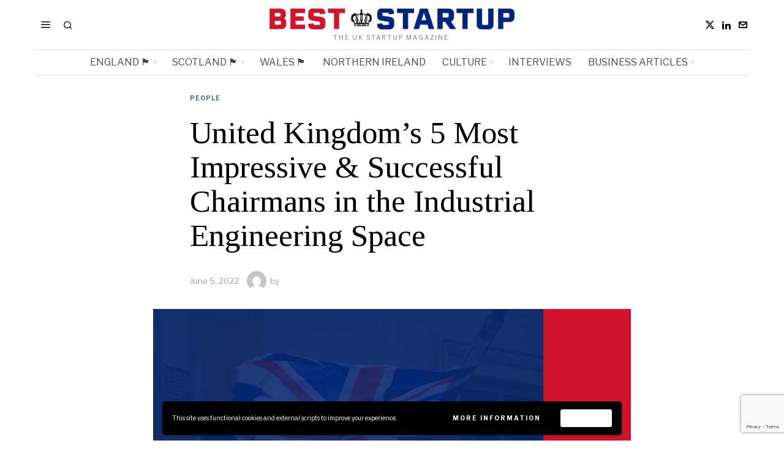

--- FILE ---
content_type: text/html; charset=UTF-8
request_url: https://beststartup.co.uk/united-kingdoms-5-most-impressive-successful-chairmans-in-the-industrial-engineering-space/
body_size: 29571
content:
<!DOCTYPE html>
<html lang="en-US" prefix="og: https://ogp.me/ns#" class="no-js">
<head><style>img.lazy{min-height:1px}</style><link href="https://beststartup.co.uk/wp-content/plugins/w3-total-cache/pub/js/lazyload.min.js" as="script">
	<meta charset="UTF-8">
	<meta name="viewport" content="width=device-width, initial-scale=1.0">
	<link rel="profile" href="http://gmpg.org/xfn/11">
    
	<!--[if lt IE 9]>
	<script src="https://beststartup.co.uk/wp-content/themes/fox/js/html5.js"></script>
	<![endif]-->
    
    <script>
    document.addEventListener('DOMContentLoaded',function(){
        var fox56_async_css = document.querySelectorAll('link[media="fox56_async"],style[media="fox56_async"]')
        if ( ! fox56_async_css ) {
            return;
        }
        for( var link of fox56_async_css ) {
            link.setAttribute('media','all')
        }
    });
</script>

<!-- Open Graph Meta Tags generated by Blog2Social 873 - https://www.blog2social.com -->
<meta property="og:title" content="United Kingdom’s 5 Most Impressive &amp; Successful Chairmans in the Industrial Engineering Space"/>
<meta property="og:description" content="At Best Startup UK we track over 130,000 UK startups and over 500,000 people who hold key positions in these companies. We use this directory of startups to hig"/>
<meta property="og:url" content="/united-kingdoms-5-most-impressive-successful-chairmans-in-the-industrial-engineering-space/"/>
<meta property="og:image" content="https://beststartup.co.uk/wp-content/uploads/2022/05/Britain.png"/>
<meta property="og:image:width" content="2000" />
<meta property="og:image:height" content="1000" />
<meta property="og:type" content="article"/>
<meta property="og:article:published_time" content="2022-06-05 21:29:13"/>
<meta property="og:article:modified_time" content="2022-06-05 21:29:13"/>
<!-- Open Graph Meta Tags generated by Blog2Social 873 - https://www.blog2social.com -->

<!-- Twitter Card generated by Blog2Social 873 - https://www.blog2social.com -->
<meta name="twitter:card" content="summary">
<meta name="twitter:title" content="United Kingdom’s 5 Most Impressive &amp; Successful Chairmans in the Industrial Engineering Space"/>
<meta name="twitter:description" content="At Best Startup UK we track over 130,000 UK startups and over 500,000 people who hold key positions in these companies. We use this directory of startups to hig"/>
<meta name="twitter:image" content="https://beststartup.co.uk/wp-content/uploads/2022/05/Britain.png"/>
<!-- Twitter Card generated by Blog2Social 873 - https://www.blog2social.com -->
<meta name="author" content=""/>

<!-- Search Engine Optimization by Rank Math - https://rankmath.com/ -->
<title>United Kingdom&#039;s 5 Most Impressive &amp; Successful Chairmans in the Industrial Engineering Space - BestStartup.co.uk</title>
<meta name="description" content="At Best Startup UK we track over 130,000 UK startups and over 500,000 people who hold key positions in these companies. We use this directory of startups to"/>
<meta name="robots" content="follow, index, max-snippet:-1, max-video-preview:-1, max-image-preview:large"/>
<link rel="canonical" href="https://beststartup.co.uk/united-kingdoms-5-most-impressive-successful-chairmans-in-the-industrial-engineering-space/" />
<meta property="og:locale" content="en_US" />
<meta property="og:type" content="article" />
<meta property="og:title" content="United Kingdom&#039;s 5 Most Impressive &amp; Successful Chairmans in the Industrial Engineering Space - BestStartup.co.uk" />
<meta property="og:description" content="At Best Startup UK we track over 130,000 UK startups and over 500,000 people who hold key positions in these companies. We use this directory of startups to" />
<meta property="og:url" content="https://beststartup.co.uk/united-kingdoms-5-most-impressive-successful-chairmans-in-the-industrial-engineering-space/" />
<meta property="og:site_name" content="BestStartup.co.uk" />
<meta property="article:section" content="People" />
<meta property="og:image" content="https://i0.wp.com/beststartup.co.uk/wp-content/uploads/2022/05/Britain.png" />
<meta property="og:image:secure_url" content="https://i0.wp.com/beststartup.co.uk/wp-content/uploads/2022/05/Britain.png" />
<meta property="og:image:width" content="2000" />
<meta property="og:image:height" content="1000" />
<meta property="og:image:alt" content="United Kingdom&#8217;s 5 Most Impressive &#038; Successful Chairmans in the Industrial Engineering Space" />
<meta property="og:image:type" content="image/png" />
<meta property="article:published_time" content="2022-06-05T21:29:13+00:00" />
<meta name="twitter:card" content="summary_large_image" />
<meta name="twitter:title" content="United Kingdom&#039;s 5 Most Impressive &amp; Successful Chairmans in the Industrial Engineering Space - BestStartup.co.uk" />
<meta name="twitter:description" content="At Best Startup UK we track over 130,000 UK startups and over 500,000 people who hold key positions in these companies. We use this directory of startups to" />
<meta name="twitter:site" content="@BestStartupUK" />
<meta name="twitter:creator" content="@BestStartupUK" />
<meta name="twitter:image" content="https://i0.wp.com/beststartup.co.uk/wp-content/uploads/2022/05/Britain.png" />
<meta name="twitter:label1" content="Time to read" />
<meta name="twitter:data1" content="1 minute" />
<script type="application/ld+json" class="rank-math-schema">{"@context":"https://schema.org","@graph":[{"@type":["Person","Organization"],"@id":"https://beststartup.co.uk/#person","name":"BestStartup.co.uk","sameAs":["https://twitter.com/BestStartupUK","https://www.linkedin.com/company/beststartupuk/"]},{"@type":"WebSite","@id":"https://beststartup.co.uk/#website","url":"https://beststartup.co.uk","name":"BestStartup.co.uk","publisher":{"@id":"https://beststartup.co.uk/#person"},"inLanguage":"en-US"},{"@type":"ImageObject","@id":"https://i0.wp.com/beststartup.co.uk/wp-content/uploads/2022/05/Britain.png?fit=2000%2C1000&amp;ssl=1","url":"https://i0.wp.com/beststartup.co.uk/wp-content/uploads/2022/05/Britain.png?fit=2000%2C1000&amp;ssl=1","width":"2000","height":"1000","inLanguage":"en-US"},{"@type":"BreadcrumbList","@id":"https://beststartup.co.uk/united-kingdoms-5-most-impressive-successful-chairmans-in-the-industrial-engineering-space/#breadcrumb","itemListElement":[{"@type":"ListItem","position":"1","item":{"@id":"https://beststartup.co.uk","name":"Home"}},{"@type":"ListItem","position":"2","item":{"@id":"https://beststartup.co.uk/united-kingdoms-5-most-impressive-successful-chairmans-in-the-industrial-engineering-space/","name":"United Kingdom&#8217;s 5 Most Impressive &#038; Successful Chairmans in the Industrial Engineering Space"}}]},{"@type":"WebPage","@id":"https://beststartup.co.uk/united-kingdoms-5-most-impressive-successful-chairmans-in-the-industrial-engineering-space/#webpage","url":"https://beststartup.co.uk/united-kingdoms-5-most-impressive-successful-chairmans-in-the-industrial-engineering-space/","name":"United Kingdom&#039;s 5 Most Impressive &amp; Successful Chairmans in the Industrial Engineering Space - BestStartup.co.uk","datePublished":"2022-06-05T21:29:13+00:00","dateModified":"2022-06-05T21:29:13+00:00","isPartOf":{"@id":"https://beststartup.co.uk/#website"},"primaryImageOfPage":{"@id":"https://i0.wp.com/beststartup.co.uk/wp-content/uploads/2022/05/Britain.png?fit=2000%2C1000&amp;ssl=1"},"inLanguage":"en-US","breadcrumb":{"@id":"https://beststartup.co.uk/united-kingdoms-5-most-impressive-successful-chairmans-in-the-industrial-engineering-space/#breadcrumb"}},{"@type":"Person","@id":"https://beststartup.co.uk/author/","url":"https://beststartup.co.uk/author/","image":{"@type":"ImageObject","@id":"https://secure.gravatar.com/avatar/?s=96&amp;d=mm&amp;r=g","url":"https://secure.gravatar.com/avatar/?s=96&amp;d=mm&amp;r=g","inLanguage":"en-US"}},{"@type":"BlogPosting","headline":"United Kingdom&#039;s 5 Most Impressive &amp; Successful Chairmans in the Industrial Engineering Space -","datePublished":"2022-06-05T21:29:13+00:00","dateModified":"2022-06-05T21:29:13+00:00","author":{"@id":"https://beststartup.co.uk/author/"},"publisher":{"@id":"https://beststartup.co.uk/#person"},"description":"At Best Startup UK we track over 130,000 UK startups and over 500,000 people who hold key positions in these companies. We use this directory of startups to","name":"United Kingdom&#039;s 5 Most Impressive &amp; Successful Chairmans in the Industrial Engineering Space -","@id":"https://beststartup.co.uk/united-kingdoms-5-most-impressive-successful-chairmans-in-the-industrial-engineering-space/#richSnippet","isPartOf":{"@id":"https://beststartup.co.uk/united-kingdoms-5-most-impressive-successful-chairmans-in-the-industrial-engineering-space/#webpage"},"image":{"@id":"https://i0.wp.com/beststartup.co.uk/wp-content/uploads/2022/05/Britain.png?fit=2000%2C1000&amp;ssl=1"},"inLanguage":"en-US","mainEntityOfPage":{"@id":"https://beststartup.co.uk/united-kingdoms-5-most-impressive-successful-chairmans-in-the-industrial-engineering-space/#webpage"}}]}</script>
<!-- /Rank Math WordPress SEO plugin -->

<link rel='dns-prefetch' href='//www.googletagmanager.com' />
<link rel='dns-prefetch' href='//stats.wp.com' />
<link rel='dns-prefetch' href='//fonts.googleapis.com' />
<link rel='preconnect' href='//i0.wp.com' />
<link rel='preconnect' href='//c0.wp.com' />
<script id="wpp-js" src="https://beststartup.co.uk/wp-content/plugins/wordpress-popular-posts/assets/js/wpp.min.js?ver=7.3.6" data-sampling="0" data-sampling-rate="100" data-api-url="https://beststartup.co.uk/wp-json/wordpress-popular-posts" data-post-id="25304" data-token="3fb308cc90" data-lang="0" data-debug="0"></script>
<link rel="alternate" title="oEmbed (JSON)" type="application/json+oembed" href="https://beststartup.co.uk/wp-json/oembed/1.0/embed?url=https%3A%2F%2Fbeststartup.co.uk%2Funited-kingdoms-5-most-impressive-successful-chairmans-in-the-industrial-engineering-space%2F" />
<link rel="alternate" title="oEmbed (XML)" type="text/xml+oembed" href="https://beststartup.co.uk/wp-json/oembed/1.0/embed?url=https%3A%2F%2Fbeststartup.co.uk%2Funited-kingdoms-5-most-impressive-successful-chairmans-in-the-industrial-engineering-space%2F&#038;format=xml" />
<script id="ezoic-wp-plugin-cmp" src="https://cmp.gatekeeperconsent.com/min.js" data-cfasync="false"></script>
<script id="ezoic-wp-plugin-gatekeeper" src="https://the.gatekeeperconsent.com/cmp.min.js" data-cfasync="false"></script>
<style id='wp-img-auto-sizes-contain-inline-css'>
img:is([sizes=auto i],[sizes^="auto," i]){contain-intrinsic-size:3000px 1500px}
/*# sourceURL=wp-img-auto-sizes-contain-inline-css */
</style>
<link rel='stylesheet' id='jetpack_related-posts-css' href='https://c0.wp.com/p/jetpack/15.4/modules/related-posts/related-posts.css' media='all' />
<style id='wp-emoji-styles-inline-css'>

	img.wp-smiley, img.emoji {
		display: inline !important;
		border: none !important;
		box-shadow: none !important;
		height: 1em !important;
		width: 1em !important;
		margin: 0 0.07em !important;
		vertical-align: -0.1em !important;
		background: none !important;
		padding: 0 !important;
	}
/*# sourceURL=wp-emoji-styles-inline-css */
</style>
<link rel='stylesheet' id='wp-block-library-css' href='https://c0.wp.com/c/6.9/wp-includes/css/dist/block-library/style.min.css' media='all' />
<style id='classic-theme-styles-inline-css'>
/*! This file is auto-generated */
.wp-block-button__link{color:#fff;background-color:#32373c;border-radius:9999px;box-shadow:none;text-decoration:none;padding:calc(.667em + 2px) calc(1.333em + 2px);font-size:1.125em}.wp-block-file__button{background:#32373c;color:#fff;text-decoration:none}
/*# sourceURL=/wp-includes/css/classic-themes.min.css */
</style>
<link rel='stylesheet' id='mediaelement-css' href='https://c0.wp.com/c/6.9/wp-includes/js/mediaelement/mediaelementplayer-legacy.min.css' media='all' />
<link rel='stylesheet' id='wp-mediaelement-css' href='https://c0.wp.com/c/6.9/wp-includes/js/mediaelement/wp-mediaelement.min.css' media='all' />
<style id='jetpack-sharing-buttons-style-inline-css'>
.jetpack-sharing-buttons__services-list{display:flex;flex-direction:row;flex-wrap:wrap;gap:0;list-style-type:none;margin:5px;padding:0}.jetpack-sharing-buttons__services-list.has-small-icon-size{font-size:12px}.jetpack-sharing-buttons__services-list.has-normal-icon-size{font-size:16px}.jetpack-sharing-buttons__services-list.has-large-icon-size{font-size:24px}.jetpack-sharing-buttons__services-list.has-huge-icon-size{font-size:36px}@media print{.jetpack-sharing-buttons__services-list{display:none!important}}.editor-styles-wrapper .wp-block-jetpack-sharing-buttons{gap:0;padding-inline-start:0}ul.jetpack-sharing-buttons__services-list.has-background{padding:1.25em 2.375em}
/*# sourceURL=https://beststartup.co.uk/wp-content/plugins/jetpack/_inc/blocks/sharing-buttons/view.css */
</style>
<style id='global-styles-inline-css'>
:root{--wp--preset--aspect-ratio--square: 1;--wp--preset--aspect-ratio--4-3: 4/3;--wp--preset--aspect-ratio--3-4: 3/4;--wp--preset--aspect-ratio--3-2: 3/2;--wp--preset--aspect-ratio--2-3: 2/3;--wp--preset--aspect-ratio--16-9: 16/9;--wp--preset--aspect-ratio--9-16: 9/16;--wp--preset--color--black: #000000;--wp--preset--color--cyan-bluish-gray: #abb8c3;--wp--preset--color--white: #ffffff;--wp--preset--color--pale-pink: #f78da7;--wp--preset--color--vivid-red: #cf2e2e;--wp--preset--color--luminous-vivid-orange: #ff6900;--wp--preset--color--luminous-vivid-amber: #fcb900;--wp--preset--color--light-green-cyan: #7bdcb5;--wp--preset--color--vivid-green-cyan: #00d084;--wp--preset--color--pale-cyan-blue: #8ed1fc;--wp--preset--color--vivid-cyan-blue: #0693e3;--wp--preset--color--vivid-purple: #9b51e0;--wp--preset--gradient--vivid-cyan-blue-to-vivid-purple: linear-gradient(135deg,rgb(6,147,227) 0%,rgb(155,81,224) 100%);--wp--preset--gradient--light-green-cyan-to-vivid-green-cyan: linear-gradient(135deg,rgb(122,220,180) 0%,rgb(0,208,130) 100%);--wp--preset--gradient--luminous-vivid-amber-to-luminous-vivid-orange: linear-gradient(135deg,rgb(252,185,0) 0%,rgb(255,105,0) 100%);--wp--preset--gradient--luminous-vivid-orange-to-vivid-red: linear-gradient(135deg,rgb(255,105,0) 0%,rgb(207,46,46) 100%);--wp--preset--gradient--very-light-gray-to-cyan-bluish-gray: linear-gradient(135deg,rgb(238,238,238) 0%,rgb(169,184,195) 100%);--wp--preset--gradient--cool-to-warm-spectrum: linear-gradient(135deg,rgb(74,234,220) 0%,rgb(151,120,209) 20%,rgb(207,42,186) 40%,rgb(238,44,130) 60%,rgb(251,105,98) 80%,rgb(254,248,76) 100%);--wp--preset--gradient--blush-light-purple: linear-gradient(135deg,rgb(255,206,236) 0%,rgb(152,150,240) 100%);--wp--preset--gradient--blush-bordeaux: linear-gradient(135deg,rgb(254,205,165) 0%,rgb(254,45,45) 50%,rgb(107,0,62) 100%);--wp--preset--gradient--luminous-dusk: linear-gradient(135deg,rgb(255,203,112) 0%,rgb(199,81,192) 50%,rgb(65,88,208) 100%);--wp--preset--gradient--pale-ocean: linear-gradient(135deg,rgb(255,245,203) 0%,rgb(182,227,212) 50%,rgb(51,167,181) 100%);--wp--preset--gradient--electric-grass: linear-gradient(135deg,rgb(202,248,128) 0%,rgb(113,206,126) 100%);--wp--preset--gradient--midnight: linear-gradient(135deg,rgb(2,3,129) 0%,rgb(40,116,252) 100%);--wp--preset--font-size--small: 13px;--wp--preset--font-size--medium: 20px;--wp--preset--font-size--large: 36px;--wp--preset--font-size--x-large: 42px;--wp--preset--spacing--20: 0.44rem;--wp--preset--spacing--30: 0.67rem;--wp--preset--spacing--40: 1rem;--wp--preset--spacing--50: 1.5rem;--wp--preset--spacing--60: 2.25rem;--wp--preset--spacing--70: 3.38rem;--wp--preset--spacing--80: 5.06rem;--wp--preset--shadow--natural: 6px 6px 9px rgba(0, 0, 0, 0.2);--wp--preset--shadow--deep: 12px 12px 50px rgba(0, 0, 0, 0.4);--wp--preset--shadow--sharp: 6px 6px 0px rgba(0, 0, 0, 0.2);--wp--preset--shadow--outlined: 6px 6px 0px -3px rgb(255, 255, 255), 6px 6px rgb(0, 0, 0);--wp--preset--shadow--crisp: 6px 6px 0px rgb(0, 0, 0);}:where(.is-layout-flex){gap: 0.5em;}:where(.is-layout-grid){gap: 0.5em;}body .is-layout-flex{display: flex;}.is-layout-flex{flex-wrap: wrap;align-items: center;}.is-layout-flex > :is(*, div){margin: 0;}body .is-layout-grid{display: grid;}.is-layout-grid > :is(*, div){margin: 0;}:where(.wp-block-columns.is-layout-flex){gap: 2em;}:where(.wp-block-columns.is-layout-grid){gap: 2em;}:where(.wp-block-post-template.is-layout-flex){gap: 1.25em;}:where(.wp-block-post-template.is-layout-grid){gap: 1.25em;}.has-black-color{color: var(--wp--preset--color--black) !important;}.has-cyan-bluish-gray-color{color: var(--wp--preset--color--cyan-bluish-gray) !important;}.has-white-color{color: var(--wp--preset--color--white) !important;}.has-pale-pink-color{color: var(--wp--preset--color--pale-pink) !important;}.has-vivid-red-color{color: var(--wp--preset--color--vivid-red) !important;}.has-luminous-vivid-orange-color{color: var(--wp--preset--color--luminous-vivid-orange) !important;}.has-luminous-vivid-amber-color{color: var(--wp--preset--color--luminous-vivid-amber) !important;}.has-light-green-cyan-color{color: var(--wp--preset--color--light-green-cyan) !important;}.has-vivid-green-cyan-color{color: var(--wp--preset--color--vivid-green-cyan) !important;}.has-pale-cyan-blue-color{color: var(--wp--preset--color--pale-cyan-blue) !important;}.has-vivid-cyan-blue-color{color: var(--wp--preset--color--vivid-cyan-blue) !important;}.has-vivid-purple-color{color: var(--wp--preset--color--vivid-purple) !important;}.has-black-background-color{background-color: var(--wp--preset--color--black) !important;}.has-cyan-bluish-gray-background-color{background-color: var(--wp--preset--color--cyan-bluish-gray) !important;}.has-white-background-color{background-color: var(--wp--preset--color--white) !important;}.has-pale-pink-background-color{background-color: var(--wp--preset--color--pale-pink) !important;}.has-vivid-red-background-color{background-color: var(--wp--preset--color--vivid-red) !important;}.has-luminous-vivid-orange-background-color{background-color: var(--wp--preset--color--luminous-vivid-orange) !important;}.has-luminous-vivid-amber-background-color{background-color: var(--wp--preset--color--luminous-vivid-amber) !important;}.has-light-green-cyan-background-color{background-color: var(--wp--preset--color--light-green-cyan) !important;}.has-vivid-green-cyan-background-color{background-color: var(--wp--preset--color--vivid-green-cyan) !important;}.has-pale-cyan-blue-background-color{background-color: var(--wp--preset--color--pale-cyan-blue) !important;}.has-vivid-cyan-blue-background-color{background-color: var(--wp--preset--color--vivid-cyan-blue) !important;}.has-vivid-purple-background-color{background-color: var(--wp--preset--color--vivid-purple) !important;}.has-black-border-color{border-color: var(--wp--preset--color--black) !important;}.has-cyan-bluish-gray-border-color{border-color: var(--wp--preset--color--cyan-bluish-gray) !important;}.has-white-border-color{border-color: var(--wp--preset--color--white) !important;}.has-pale-pink-border-color{border-color: var(--wp--preset--color--pale-pink) !important;}.has-vivid-red-border-color{border-color: var(--wp--preset--color--vivid-red) !important;}.has-luminous-vivid-orange-border-color{border-color: var(--wp--preset--color--luminous-vivid-orange) !important;}.has-luminous-vivid-amber-border-color{border-color: var(--wp--preset--color--luminous-vivid-amber) !important;}.has-light-green-cyan-border-color{border-color: var(--wp--preset--color--light-green-cyan) !important;}.has-vivid-green-cyan-border-color{border-color: var(--wp--preset--color--vivid-green-cyan) !important;}.has-pale-cyan-blue-border-color{border-color: var(--wp--preset--color--pale-cyan-blue) !important;}.has-vivid-cyan-blue-border-color{border-color: var(--wp--preset--color--vivid-cyan-blue) !important;}.has-vivid-purple-border-color{border-color: var(--wp--preset--color--vivid-purple) !important;}.has-vivid-cyan-blue-to-vivid-purple-gradient-background{background: var(--wp--preset--gradient--vivid-cyan-blue-to-vivid-purple) !important;}.has-light-green-cyan-to-vivid-green-cyan-gradient-background{background: var(--wp--preset--gradient--light-green-cyan-to-vivid-green-cyan) !important;}.has-luminous-vivid-amber-to-luminous-vivid-orange-gradient-background{background: var(--wp--preset--gradient--luminous-vivid-amber-to-luminous-vivid-orange) !important;}.has-luminous-vivid-orange-to-vivid-red-gradient-background{background: var(--wp--preset--gradient--luminous-vivid-orange-to-vivid-red) !important;}.has-very-light-gray-to-cyan-bluish-gray-gradient-background{background: var(--wp--preset--gradient--very-light-gray-to-cyan-bluish-gray) !important;}.has-cool-to-warm-spectrum-gradient-background{background: var(--wp--preset--gradient--cool-to-warm-spectrum) !important;}.has-blush-light-purple-gradient-background{background: var(--wp--preset--gradient--blush-light-purple) !important;}.has-blush-bordeaux-gradient-background{background: var(--wp--preset--gradient--blush-bordeaux) !important;}.has-luminous-dusk-gradient-background{background: var(--wp--preset--gradient--luminous-dusk) !important;}.has-pale-ocean-gradient-background{background: var(--wp--preset--gradient--pale-ocean) !important;}.has-electric-grass-gradient-background{background: var(--wp--preset--gradient--electric-grass) !important;}.has-midnight-gradient-background{background: var(--wp--preset--gradient--midnight) !important;}.has-small-font-size{font-size: var(--wp--preset--font-size--small) !important;}.has-medium-font-size{font-size: var(--wp--preset--font-size--medium) !important;}.has-large-font-size{font-size: var(--wp--preset--font-size--large) !important;}.has-x-large-font-size{font-size: var(--wp--preset--font-size--x-large) !important;}
:where(.wp-block-post-template.is-layout-flex){gap: 1.25em;}:where(.wp-block-post-template.is-layout-grid){gap: 1.25em;}
:where(.wp-block-term-template.is-layout-flex){gap: 1.25em;}:where(.wp-block-term-template.is-layout-grid){gap: 1.25em;}
:where(.wp-block-columns.is-layout-flex){gap: 2em;}:where(.wp-block-columns.is-layout-grid){gap: 2em;}
:root :where(.wp-block-pullquote){font-size: 1.5em;line-height: 1.6;}
/*# sourceURL=global-styles-inline-css */
</style>
<link rel="stylesheet" href="https://beststartup.co.uk/wp-content/cache/minify/787a7.css" media="all" />





<link rel='stylesheet' id='fox-google-fonts-css' href='https://fonts.googleapis.com/css?family=Bodoni+Moda%3A700%7CLibre+Franklin%3Aregular%2C900%2C700%2Citalic%7CTinos%3Aregular%2C700%7CLora%3Aregular&#038;display=swap&#038;ver=6.9.1' media='all' />
<link rel="stylesheet" href="https://beststartup.co.uk/wp-content/cache/minify/c83d6.css" media="all" />



















<style id='style56-inline-css'>
:root{--font-body:"Libre Franklin", sans-serif;}:root{--font-heading:"Tinos", serif;}:root{--font-nav:"Libre Franklin", sans-serif;}
/*# sourceURL=style56-inline-css */
</style>
<link rel="stylesheet" href="https://beststartup.co.uk/wp-content/cache/minify/9e4d7.css" media="all" />

<style id='wpgdprc-front-css-inline-css'>
:root{--wp-gdpr--bar--background-color: #000000;--wp-gdpr--bar--color: #ffffff;--wp-gdpr--button--background-color: #ffffff;--wp-gdpr--button--background-color--darken: #d8d8d8;--wp-gdpr--button--color: #ffffff;}
/*# sourceURL=wpgdprc-front-css-inline-css */
</style>
<link rel="stylesheet" href="https://beststartup.co.uk/wp-content/cache/minify/a5399.css" media="all" />

<script id="jetpack_related-posts-js-extra">
var related_posts_js_options = {"post_heading":"h4"};
//# sourceURL=jetpack_related-posts-js-extra
</script>
<script src="https://c0.wp.com/p/jetpack/15.4/_inc/build/related-posts/related-posts.min.js" id="jetpack_related-posts-js"></script>
<script src="https://c0.wp.com/c/6.9/wp-includes/js/jquery/jquery.min.js" id="jquery-core-js"></script>
<script src="https://c0.wp.com/c/6.9/wp-includes/js/jquery/jquery-migrate.min.js" id="jquery-migrate-js"></script>

<!-- Google tag (gtag.js) snippet added by Site Kit -->
<!-- Google Analytics snippet added by Site Kit -->
<script src="https://www.googletagmanager.com/gtag/js?id=GT-K8HBGWTD" id="google_gtagjs-js" async></script>
<script id="google_gtagjs-js-after">
window.dataLayer = window.dataLayer || [];function gtag(){dataLayer.push(arguments);}
gtag("set","linker",{"domains":["beststartup.co.uk"]});
gtag("js", new Date());
gtag("set", "developer_id.dZTNiMT", true);
gtag("config", "GT-K8HBGWTD", {"googlesitekit_post_type":"post"});
//# sourceURL=google_gtagjs-js-after
</script>
<script id="wpgdprc-front-js-js-extra">
var wpgdprcFront = {"ajaxUrl":"https://beststartup.co.uk/wp-admin/admin-ajax.php","ajaxNonce":"e4ea284f13","ajaxArg":"security","pluginPrefix":"wpgdprc","blogId":"1","isMultiSite":"","locale":"en_US","showSignUpModal":"","showFormModal":"","cookieName":"wpgdprc-consent-3","consentVersion":"3","path":"/","prefix":"wpgdprc","consents":[{"ID":2,"required":true,"placement":"head","content":"\u003Cscript type=\"text/javascript\"\u003Ede7250be28fdef562caa1fd6339a9ee8a1616284089\u003C/script\u003E"}]};
//# sourceURL=wpgdprc-front-js-js-extra
</script>
<script src="https://beststartup.co.uk/wp-content/cache/minify/3365a.js"></script>

<script></script><link rel="https://api.w.org/" href="https://beststartup.co.uk/wp-json/" /><link rel="alternate" title="JSON" type="application/json" href="https://beststartup.co.uk/wp-json/wp/v2/posts/25304" /><script id="ezoic-wp-plugin-js" async src="//www.ezojs.com/ezoic/sa.min.js"></script>
<script data-ezoic="1">window.ezstandalone = window.ezstandalone || {};ezstandalone.cmd = ezstandalone.cmd || [];</script>
<link rel="preload" href="https://beststartup.co.uk/wp-content/plugins/g1-socials/css/iconfont/fonts/g1-socials.woff" as="font" type="font/woff" crossorigin="anonymous"><meta name="generator" content="Site Kit by Google 1.171.0" />	<style>
		.lazyload, .lazyloading {
			opacity: 0;
		}
		.lazyloaded {
			opacity: 1;
		}
		.lazyload,
		.lazyloading,
		.lazyloaded {
			transition: opacity 0.175s ease-in-out;
		}

		iframe.lazyloading {
			opacity: 1;
			transition: opacity 0.375s ease-in-out;
			background: #f2f2f2 no-repeat center;
		}
		iframe.lazyloaded {
			opacity: 1;
		}
	</style>
		<style>img#wpstats{display:none}</style>
		            <style id="wpp-loading-animation-styles">@-webkit-keyframes bgslide{from{background-position-x:0}to{background-position-x:-200%}}@keyframes bgslide{from{background-position-x:0}to{background-position-x:-200%}}.wpp-widget-block-placeholder,.wpp-shortcode-placeholder{margin:0 auto;width:60px;height:3px;background:#dd3737;background:linear-gradient(90deg,#dd3737 0%,#571313 10%,#dd3737 100%);background-size:200% auto;border-radius:3px;-webkit-animation:bgslide 1s infinite linear;animation:bgslide 1s infinite linear}</style>
                <style id="css-preview">
        .topbar56 .container .row { height : 32px ;} .topbar56 { border-bottom-width : 0px ;} .topbar56 { border-top-width : 0px ;} .topbar56__container { border-bottom-width : 0px ;} .topbar56__container { border-top-width : 0px ;} .main_header56 .container { padding-top : 14px ;} .main_header56 .container { padding-bottom : 14px ;} .main_header56 { border-bottom-width : 0px ;} .main_header56__container { border-bottom-width : 0px ;} .header_bottom56 .container .row { height : 40px ;} .header_bottom56 { border-bottom-width : 0px ;} .header_bottom56 { border-top-width : 0px ;} .header_bottom56__container { border-bottom-width : 1px ;} .header_bottom56__container { border-top-width : 1px ;} .header_bottom56, .header_bottom56__container { border-color : #e0e0e0 ;} .header_desktop56 .logo56 img { width : 400px ;} .header_mobile56 .logo56 img { height : 20px ;} .text-logo { font-family : Bodoni Moda ;} .text-logo { font-weight : 700 ;} .text-logo { font-style : normal ;} .text-logo { font-size : 50px ;} .text-logo { line-height : 1.1 ;} .text-logo { letter-spacing : 0px ;} .text-logo { text-transform : none ;} .site-description { margin-top : 8px ;} .site-description { color : #797979 ;} .slogan { font-family : var(--font-body) ;} .slogan { font-weight : 400 ;} .slogan { font-style : normal ;} .slogan { font-size : 10px ;} .slogan { line-height : 1.1 ;} .slogan { letter-spacing : 2px ;} .slogan { text-transform : uppercase ;} .header56__social li + li { margin-left : 3px ;} .header56__social a { width : 24px ;} .header56__social a { height : 24px ;} .header56__social a { font-size : 16px ;} .header56__social a img { width : 16px ;} .header56__social a { border-radius : 0px ;} .header56__social a { border-width : 0px ;} .search-btn img, .searchform button img { width : 32px ;} .header56__search .search-btn { font-size : 16px ;} .header56__btn__1 { border-width : 1px ;} .header56__btn__1 { border-radius : 0px ;} .header56__btn__2 { border-width : 1px ;} .header56__btn__2 { border-radius : 0px ;} .hamburger--type-icon { font-size : 18px ;} .hamburger--type-icon { width : 40px ;} .hamburger--type-icon { height : 40px ;} .hamburger--type-icon { border-width : 0px ;} .hamburger--type-icon { border-radius : 0px ;} .hamburger--type-image { width : 40px ;} .mainnav ul.menu > li > a { padding-left : 12px ;} .mainnav ul.menu > li > a { padding-right : 12px ;} .mainnav ul.menu > li > a { font-weight : 400 ;} .mainnav ul.menu > li > a { font-size : 16px ;} .mainnav ul.menu > li > a { letter-spacing : 0px ;} .mainnav ul.menu > li > a { text-transform : uppercase ;} .mainnav ul.menu > li > a { line-height : 40px ;} .mainnav ul.menu > li > a { color : #494949 ;} .mainnav ul.menu > li > a:hover { color : #000000 ;} .mainnav ul.menu > li.current-menu-item > a, .mainnav ul.menu > li.current-menu-ancestor > a { color : #000000 ;} .mainnav ul.menu > li > a:after { width : 100% ;} .mainnav ul.menu > li > a:after { left : calc((100% - 100%)/2) ;} .mainnav ul.menu > li > a:after { height : 2px ;} .mainnav .mk { color : #cccccc ;} .mainnav .mk { font-size : 14px ;} .mainnav .mk { margin-left : 3px ;} .mainnav ul.sub-menu { width : 180px ;} .mega.column-2 > .sub-menu { width : calc(2*180px) ;} .mega.column-3 > .sub-menu { width : calc(3*180px) ;} .mainnav ul.sub-menu, .mainnav li.mega > .submenu-display-items .post-nav-item-title { font-style : normal ;} .mainnav ul.sub-menu, .mainnav li.mega > .submenu-display-items .post-nav-item-title { font-size : 12px ;} .mainnav ul.sub-menu { background : #fff ;} .mainnav ul.sub-menu { padding-top : 0px ;} .mainnav ul.sub-menu { padding-bottom : 0px ;} .mainnav ul.sub-menu { padding-left : 0px ;} .mainnav ul.sub-menu { padding-right : 0px ;} .mainnav ul.sub-menu { border-top-width : 1px ;} .mainnav ul.sub-menu { border-right-width : 1px ;} .mainnav ul.sub-menu { border-bottom-width : 1px ;} .mainnav ul.sub-menu { border-left-width : 1px ;} .mainnav ul.sub-menu { border-radius : 0px ;} .mainnav ul.sub-menu { box-shadow : 0 5px 20px rgba(0,0,0,0.0) ;} .mainnav ul.menu > li.menu-item-has-children:after,.mainnav ul.menu > li.mega:after { border-bottom-color : #fff ;} .mainnav ul.menu > li.menu-item-has-children:before,.mainnav ul.menu > li.mega:before { border-bottom-color : #ccc ;} .mainnav ul.sub-menu a { padding-left : 12px ;} .mainnav ul.sub-menu a { padding-right : 12px ;} .mainnav ul.sub-menu a { line-height : 28px ;} .mainnav ul.sub-menu a:hover { color : #111111 ;} .mainnav ul.sub-menu a:hover { background-color : #f0f0f0 ;} .mainnav ul.sub-menu li { border-top-color : #e0e0e0 ;} .mainnav li.mega .sub-menu > li:before { border-left-color : #e0e0e0 ;} .header_mobile56 .container .row, .header_mobile56__height { height : 54px ;} .header_mobile56 { background-color : #fff ;} .header_mobile56 { border-bottom-width : 0px ;} .header_mobile56 { border-top-width : 0px ;} .header_mobile56 { box-shadow : 0 4px 10px rgba(0,0,0,0.0) ;} .offcanvas56 { width : 320px ;} .offcanvas56__overlay { background : rgba(0,0,0,0.5) ;} .offcanvas56 { padding-top : 16px ;} .offcanvas56 { padding-bottom : 16px ;} .offcanvas56 { padding-left : 16px ;} .offcanvas56 { padding-right : 16px ;} .offcanvas56__element + .offcanvas56__element { margin-top : 20px ;} .offcanvasnav56 ul.sub-menu, .offcanvasnav56 li + li { border-top-width : 0px ;} .offcanvasnav56 { font-weight : 400 ;} .offcanvasnav56 { font-style : normal ;} .offcanvasnav56 { font-size : 15px ;} .offcanvasnav56 { text-transform : none ;} .offcanvasnav56 a, .offcanvasnav56 .mk { line-height : 42px ;} .offcanvasnav56 .mk { width : 42px ;} .offcanvasnav56 .mk { height : 42px ;} .offcanvasnav56 a { padding-left : 0px ;} .offcanvasnav56 ul ul { font-family : var(--font-nav) ;} .offcanvasnav56 ul ul a, .offcanvasnav56 ul ul .mk { line-height : 32px ;} .offcanvasnav56 ul ul .mk { width : 32px ;} .offcanvasnav56 ul ul .mk { height : 32px ;} .masthead--sticky .masthead__wrapper.before-sticky { border-bottom-width : 1px ;} .masthead--sticky .masthead__wrapper.before-sticky { border-color : #e0e0e1 ;} .masthead--sticky .masthead__wrapper.before-sticky { box-shadow : 0 3px 10px rgba(0,0,0,0.0) ;} .minimal-logo img { height : 20px ;} .builder56 { padding-top : 20px ;} .builder56 { padding-bottom : 0px ;} .builder56__section + .builder56__section { margin-top : 24px ;} .heading56, .section-heading h2, .fox-heading .heading-title-main { font-family : var(--font-nav) ;} .heading56, .section-heading h2, .fox-heading .heading-title-main { font-weight : 900 ;} .heading56, .section-heading h2, .fox-heading .heading-title-main { font-style : normal ;} .heading56, .section-heading h2, .fox-heading .heading-title-main { font-size : 14px ;} .heading56, .section-heading h2, .fox-heading .heading-title-main { line-height : 1.3 ;} .heading56, .section-heading h2, .fox-heading .heading-title-main { letter-spacing : 1px ;} .heading56, .section-heading h2, .fox-heading .heading-title-main { text-transform : uppercase ;} .titlebar56__main { width : 600px ;} .titlebar56 .container { padding : 2em 0 ;} .titlebar56 { border-top-width : 0px ;} .titlebar56 { border-bottom-width : 0px ;} .titlebar56 .container { border-bottom-width : 1px ;} .titlebar56, .titlebar56 .container { border-color : #e0e0e0 ;} .titlebar56__title { font-family : var(--font-heading) ;} .titlebar56__title { font-size : 44px ;} .titlebar56__title { text-transform : none ;} .titlebar56__description { font-family : var(--font-body) ;} .toparea56 .blog56--grid { column-gap : 32px ;} .toparea56 .blog56--list { column-gap : 32px ;} .toparea56 .masonry-cell { padding-left : calc(32px/2) ;} .toparea56 .masonry-cell { padding-right : calc(32px/2) ;} .toparea56 .main-masonry { margin-left : calc(-32px/2) ;} .toparea56 .main-masonry { margin-right : calc(-32px/2) ;} .toparea56 .row56 { column-gap : 32px ;} .toparea56 .blog56__sep { column-gap : 32px ;} .toparea56 .blog56__sep__line { transform : translate( calc(32px/2), 0 ) ;} .toparea56 .carousel-cell { padding : 0 16px ;} .toparea56 .carousel56__container { margin : 0 -16px ;} .toparea56 .blog56--grid { row-gap : 32px ;} .toparea56 .blog56--list { row-gap : 32px ;} .toparea56 .masonry-cell { padding-top : 32px ;} .toparea56 .main-masonry { margin-top : -32px ;} .toparea56 .post56__sep__line { top : calc(-32px/2) ;} .toparea56 .blog56__sep__line { border-right-width : 0px ;} .toparea56 .post56__sep__line { border-top-width : 0px ;} .toparea56 .post56--list--thumb-percent .thumbnail56 { width : 54% ;} .toparea56 .post56--list--thumb-percent .thumbnail56 + .post56__text { width : calc(100% - 54%) ;} .toparea56 .post56--list--thumb-pixel .thumbnail56 { width : 400px ;} .toparea56 .post56--list--thumb-pixel .thumbnail56 + .post56__text { width : calc(100% - 400px) ;} .toparea56 .post56--list--thumb-left .thumbnail56 { padding-right : 45px ;} .toparea56 > .container > .blog56--list .post56--list--thumb-right .thumbnail56 { padding-left : 45px ;} .pagination56 .page-numbers { border-width : 0px ;} .pagination56 .page-numbers { border-radius : 0px ;} .pagination56 .page-numbers { font-family : var(--font-heading) ;} .pagination56 .page-numbers { background : rgba(0,0,0,.1) ;} .pagination56 .page-numbers:hover, .pagination56 .page-numbers.current { background : rgba(0,0,0,.2) ;} .post56__padding { padding-bottom : 80% ;} .post56__height { height : 320px ;} .post56__overlay { background : rgba(0,0,0,.3) ;} .blog56--grid { column-gap : 32px ;} .blog56--list { column-gap : 32px ;} .masonry-cell { padding-left : calc(32px/2) ;} .masonry-cell { padding-right : calc(32px/2) ;} .main-masonry { margin-left : calc(-32px/2) ;} .main-masonry { margin-right : calc(-32px/2) ;} .row56 { column-gap : 32px ;} .blog56__sep { column-gap : 32px ;} .blog56__sep__line { transform : translate( calc(32px/2), 0 ) ;} .blog56--grid { row-gap : 32px ;} .blog56--list { row-gap : 32px ;} .masonry-cell { padding-top : 32px ;} .main-masonry { margin-top : -32px ;} .post56__sep__line { top : calc(-32px/2) ;} .component56 + .component56 { margin-top : 8px ;} .thumbnail56 { margin-bottom : 10px ;} .title56 { margin-bottom : 10px ;} .excerpt56 { margin-bottom : 10px ;} .blog56__sep__line { border-right-width : 0px ;} .post56__sep__line { border-top-width : 1px ;} .post56__sep__line { border-color : #eaeaea ;} .post56 { border-radius : 0px ;} .post56 { box-shadow : 2px 8px 20px rgba(0,0,0,0.0) ;} .post56 .post56__text { padding : 0px ;} .post56--list--thumb-percent .thumbnail56 { width : 40% ;} .post56--list--thumb-percent .thumbnail56 + .post56__text { width : calc(100% - 40%) ;} .post56--list--thumb-pixel .thumbnail56 { width : 240px ;} .post56--list--thumb-pixel .thumbnail56 + .post56__text { width : calc(100% - 240px) ;} .post56--list--thumb-left .thumbnail56 { padding-right : 24px ;} .post56--list--thumb-right .thumbnail56 { padding-left : 24px ;} .thumbnail56 img, .thumbnail56__overlay { border-radius : 0px ;} .thumbnail56__overlay { background : #000 ;} .thumbnail56 .thumbnail56__hover-img { width : 40% ;} .title56 { font-family : var(--font-heading) ;} .title56 { font-style : normal ;} .title56 { font-size : 26px ;} .title56 a:hover { text-decoration : underline ;} .title56 a:hover { text-decoration-color : #cccccc ;} .excerpt56 { color : #555555 ;} .meta56__author a img { width : 32px ;} .meta56 { font-family : var(--font-nav) ;} .meta56 { font-weight : 400 ;} .meta56 { font-style : normal ;} .meta56 { font-size : 13px ;} .meta56 { text-transform : none ;} .meta56 { color : #999999 ;} .meta56 a { color : #999999 ;} .meta56 a:hover { color : #555555 ;} .meta56__category--fancy { font-family : var(--font-nav) ;} .meta56__category--fancy { font-weight : 700 ;} .meta56__category--fancy { font-style : normal ;} .meta56__category--fancy { font-size : 10px ;} .meta56__category--fancy { letter-spacing : 1px ;} .meta56__category--fancy { text-transform : uppercase ;} .single56__title { font-family : var(--font-heading) ;} .single56__title { font-weight : 400 ;} .single56__title { font-style : normal ;} .single56__title { font-size : 51px ;} .single56__subtitle { max-width : 600px ;} .single56__subtitle { color : #797979 ;} .single56__subtitle { font-family : var(--font-heading) ;} .single56__subtitle { font-weight : 400 ;} .single56__subtitle { font-style : normal ;} .single56__subtitle { font-size : 22px ;} .single56__subtitle { line-height : 1.4 ;} :root { --narrow-width : 660px ;} .single56__post_content { font-family : Lora ;} .single56__post_content { font-style : normal ;} .single56__post_content { font-size : 18px ;} .single56__post_content { line-height : 1.7 ;} .single56__heading { font-family : var(--font-nav) ;} .single56__heading { font-weight : 400 ;} .single56__heading { font-style : normal ;} .single56__heading { font-size : 20px ;} .single56__heading { letter-spacing : 0px ;} .single56__heading { text-transform : uppercase ;} .single56__heading { text-align : center ;} .single56--small-heading-normal .single56__heading { border-top-width : 1px ;} .authorbox56 { border-top-width : 0px ;} .authorbox56 { border-right-width : 0px ;} .authorbox56 { border-bottom-width : 0px ;} .authorbox56 { border-left-width : 0px ;} .authorbox56__avatar { width : 90px ;} .authorbox56__text { width : calc(100% - 90px) ;} .authorbox56__name { margin-bottom : 10px ;} .authorbox56__name { font-weight : 700 ;} .authorbox56__name { font-size : 1.3em ;} .authorbox56__description { line-height : 1.4 ;} .terms56 a { font-weight : 700 ;} .terms56 a { font-size : 0,8em ;} .terms56 a { letter-spacing : 1px ;} .terms56 a { text-transform : uppercase ;} .terms56 a { line-height : 24px ;} .terms56 a { border-radius : 0px ;} .terms56 a { border-width : 0px ;} .terms56 a { color : #000 ;} .terms56 a { background : #fff ;} .singlenav56__post__bg { padding-bottom : 45% ;} .singlenav56--1cols .singlenav56__post__bg { padding-bottom : calc(45%/1.8) ;} .single56__related .title56 { font-size : 18px ;} .share56--inline a { width : 32px ;} .share56--inline a { height : 32px ;} .share56--full a { height : 32px ;} .share56 a { font-size : 18px ;} .share56--inline a { border-radius : 40px ;} .share56--full a { border-radius : 0px ;} .share56--inline li + li { margin-left : 8px ;} .share56--full ul { column-gap : 8px ;} .share56--custom a { color : #ffffff ;} .share56--custom a { background : #dddddd ;} .share56--custom a { border-width : 0px ;} .share56--custom a:hover { color : #000000 ;} .share56--custom a:hover { background : #eeeeee ;} .sidedock56__heading { background : #000 ;} .sidedock56__post .title56 { font-size : 18px ;} .progress56 { height : 3px ;} .footer_sidebar56 .widget + .widget { margin-top : 12px ;} .footer_sidebar56  .widget + .widget { padding-top : 12px ;} .footer56__col__sep { border-color : #e0e0e0 ;} .footer_sidebar56 { background-color : #fafafa ;} .footer_sidebar56 { border-top-width : 1px ;} .footer_sidebar56 { border-color : #eaeaea ;} .footer_bottom56 { background-color : #ffffff ;} .footer_bottom56 .container { padding : 20px 0 ;} .footer_bottom56 { border-top-width : 1px ;} .footer_bottom56 { border-color : #eaeaea ;} .footer56__logo img { width : 260px ;} .footer56__social li + li { margin-left : 3px ;} .footer56__social a { width : 24px ;} .footer56__social a { height : 24px ;} .footer56__social a { font-size : 16px ;} .footer56__social a img { width : 16px ;} .footer56__social a { border-radius : 0px ;} .footer56__social a { border-width : 0px ;} .footer56__nav li + li { margin-left : 10px ;} .footer56__nav a { font-size : 11px ;} .footer56__nav a { letter-spacing : 1px ;} .footer56__nav a { text-transform : uppercase ;} .scrollup56--noimage { border-width : 0px ;} body { font-weight : 400 ;} body { font-size : 15px ;} body { line-height : 1.5 ;} body { letter-spacing : 0px ;} body { text-transform : none ;} h1, h2, h3, h4, h5, h6 { font-weight : 700 ;} h1, h2, h3, h4, h5, h6 { line-height : 1.1 ;} h1, h2, h3, h4, h5, h6 { text-transform : none ;} h2 { font-size : 33px ;} h3 { font-size : 26px ;} h4 { font-size : 20px ;} body { color : #000000 ;} a { color : #31609c ;} a:hover { color : #31609c ;} :root { --border-color : #e0e0e1 ;} :root { --accent-color : #31609c ;} :root { --content-width : 1170px ;} .secondary56 .secondary56__sep { border-left-width : 0px ;} :root { --sidebar-content-spacing : 32px ;} body { background-color : rgba(255,255,255,1) ;} body.layout-boxed #wi-all { background-size : cover ;} body.layout-boxed #wi-all { background-position : center center ;} body.layout-boxed #wi-all { background-attachment : scroll ;} body.layout-boxed #wi-all { background-repeat : no-repeat ;} body.layout-boxed #wi-all { border-top-width : 0px ;} body.layout-boxed #wi-all { border-right-width : 0px ;} body.layout-boxed #wi-all { border-bottom-width : 0px ;} body.layout-boxed #wi-all { border-left-width : 0px ;} :root { --button-border-radius : 0px ;} button,input[type="submit"],.btn56 { font-family : var(--font-nav) ;} button,input[type="submit"],.btn56 { font-weight : 700 ;} button,input[type="submit"],.btn56 { font-style : normal ;} button,input[type="submit"],.btn56 { font-size : 10px ;} button,input[type="submit"],.btn56 { letter-spacing : 2px ;} button,input[type="submit"],.btn56 { text-transform : uppercase ;} :root { --button-height : 48px ;} :root { --button-padding : 28px ;} :root { --button-shadow : 2px 8px 20px rgba(0,0,0,0.0) ;} :root { --button-hover-shadow : 2px 8px 20px rgba(0,0,0,0.0) ;} :root { --input-border-width : 1px ;} input[type="text"], input[type="number"], input[type="email"], input[type="url"], input[type="date"], input[type="password"], textarea, .fox-input { font-family : var(--font-nav) ;} input[type="text"], input[type="number"], input[type="email"], input[type="url"], input[type="date"], input[type="password"], textarea, .fox-input { font-style : normal ;} input[type="text"], input[type="number"], input[type="email"], input[type="url"], input[type="date"], input[type="password"], textarea, .fox-input { font-size : 12px ;} input[type="text"], input[type="number"], input[type="email"], input[type="url"], input[type="date"], input[type="password"], textarea, .fox-input { text-transform : none ;} :root { --input-border-radius : 1px ;} :root { --input-height : 46px ;} :root { --input-placeholder-opacity : 0.6 ;} :root { --input-background : #f0f0f0 ;} :root { --input-color : #777777 ;} :root { --input-border-color : #f0f0f0 ;} :root { --input-shadow : 2px 8px 20px rgba(0,0,0,0.0) ;} :root { --input-focus-background : #eaeaea ;} :root { --input-focus-border-color : #f0f0f0 ;} :root { --input-focus-shadow : 2px 8px 20px rgba(0,0,0,0.0) ;} .secondary56 .widget + .widget { margin-top : 20px ;} .secondary56 .widget + .widget { padding-top : 20px ;} .secondary56 .widget + .widget { border-top-width : 0px ;} .widget-title, .secondary56 .wp-block-heading { font-family : var(--font-nav) ;} .widget-title, .secondary56 .wp-block-heading { font-weight : 900 ;} .widget-title, .secondary56 .wp-block-heading { font-style : normal ;} .widget-title, .secondary56 .wp-block-heading { font-size : 10px ;} .widget-title, .secondary56 .wp-block-heading { letter-spacing : 1px ;} .widget-title, .secondary56 .wp-block-heading { text-transform : uppercase ;} .widget-title, .secondary56 .wp-block-heading { border-top-width : 0px ;} .widget-title, .secondary56 .wp-block-heading { border-right-width : 0px ;} .widget-title, .secondary56 .wp-block-heading { border-bottom-width : 0px ;} .widget-title, .secondary56 .wp-block-heading { border-left-width : 0px ;} .widget-title, .secondary56 .wp-block-heading { border-color : #e0e0e0 ;} .widget-title, .secondary56 .wp-block-heading { padding-top : 0px ;} .widget-title, .secondary56 .wp-block-heading { padding-right : 0px ;} .widget-title, .secondary56 .wp-block-heading { padding-bottom : 0px ;} .widget-title, .secondary56 .wp-block-heading { padding-left : 0px ;} .widget-title, .secondary56 .wp-block-heading { margin-top : 0px ;} .widget-title, .secondary56 .wp-block-heading { margin-right : 0px ;} .widget-title, .secondary56 .wp-block-heading { margin-bottom : 8px ;} .widget-title, .secondary56 .wp-block-heading { margin-left : 0px ;} :root { --list-widget-border-style : none ;} .widget_archive ul, .widget_nav_menu ul, .widget_meta ul, .widget_recent_entries ul, .widget_pages ul, .widget_categories ul, .widget_product_categories ul, .widget_recent_comments ul, ul.wp-block-categories-list, ul.wp-block-archives-list { font-family : var(--font-heading) ;} .widget_archive ul, .widget_nav_menu ul, .widget_meta ul, .widget_recent_entries ul, .widget_pages ul, .widget_categories ul, .widget_product_categories ul, .widget_recent_comments ul, ul.wp-block-categories-list, ul.wp-block-archives-list { font-weight : 400 ;} .widget_archive ul, .widget_nav_menu ul, .widget_meta ul, .widget_recent_entries ul, .widget_pages ul, .widget_categories ul, .widget_product_categories ul, .widget_recent_comments ul, ul.wp-block-categories-list, ul.wp-block-archives-list { font-size : 16px ;} .widget_archive ul, .widget_nav_menu ul, .widget_meta ul, .widget_recent_entries ul, .widget_pages ul, .widget_categories ul, .widget_product_categories ul, .widget_recent_comments ul, ul.wp-block-categories-list, ul.wp-block-archives-list { text-transform : none ;} :root { --list-widget-border-color : #e0e0e1 ;} :root { --list-widget-spacing : 6px ;} .single56--link-4 .single56__content a { text-decoration : none ;} .single56--link-4 .single56__content a { text-decoration-thickness : 1px ;} .single56--link-4 .single56__content a:hover { text-decoration : none ;} .single56--link-4 .single56__content a:hover { text-decoration-thickness : 1px ;} blockquote { font-family : var(--font-body) ;} blockquote { font-weight : 400 ;} blockquote { font-style : italic ;} blockquote { font-size : 30px ;} blockquote { letter-spacing : 0px ;} blockquote { text-transform : none ;} blockquote { border-top-width : 0px ;} blockquote { border-right-width : 0px ;} blockquote { border-bottom-width : 0px ;} blockquote { border-left-width : 0px ;} .wp-caption-text, .wp-element-caption, .single_thumbnail56 figcaption, .thumbnail56 figcaption, .wp-block-image figcaption, .blocks-gallery-caption { color : #797979 ;} .wp-caption-text, .single_thumbnail56 figcaption, .thumbnail56 figcaption, .wp-block-image figcaption, .blocks-gallery-caption { font-family : var(--font-body) ;} .wp-caption-text, .single_thumbnail56 figcaption, .thumbnail56 figcaption, .wp-block-image figcaption, .blocks-gallery-caption { font-style : normal ;} .wp-caption-text, .single_thumbnail56 figcaption, .thumbnail56 figcaption, .wp-block-image figcaption, .blocks-gallery-caption { font-size : 14px ;} .wi-dropcap,.enable-dropcap .dropcap-content > p:first-of-type:first-letter, p.has-drop-cap:not(:focus):first-letter { font-family : var(--font-heading) ;} .wi-dropcap,.enable-dropcap .dropcap-content > p:first-of-type:first-letter, p.has-drop-cap:not(:focus):first-letter { font-weight : 400 ;} :root { --darkmode-bg : #000 ;} :root { --darkmode-border-color : rgba(255,255,255,0.12) ;} .lamp56--icon .lamp56__part, .lamp56--icon_text .lamp56__part { height : 24px ;} .lamp56--icon .lamp56__part { width : 24px ;} .lamp56__part i { font-size : 18px ;} .legacy-676abc821c5a9 .row { margin : 0 -10px ;} .legacy-676abc821c5a9 .col { padding : 0 10px ;} .legacy-676abc821c5a9 .row { margin-top : -20px ;} .legacy-676abc821c5a9 .col { padding-top : 20px ;} .legacy-676abc821c5a9 .col + .col { border-left-width : 0px ;} .legacy-676abc821c5a9 .secondary56__sep { border-left-width : 0px ;} .legacy-676abc821c5d7 .row56__col--big .post56--list--thumb-pixel .thumbnail56 { width : 400px ;} .legacy-676abc821c5d7 .row56__col--big .post56--list--thumb-pixel .thumbnail56 + .post56__text { width : calc(100% - 400px) ;} .legacy-676abc821c5d7 .row56__col--big .title56 { font-size : 2.1em ;} .legacy-676abc821c5d7 .row56__col--medium .post56--list--thumb-pixel .thumbnail56 { width : 120px ;} .legacy-676abc821c5d7 .row56__col--medium .post56--list--thumb-pixel .thumbnail56 + .post56__text { width : calc(100% - 120px) ;} .legacy-676abc821c5d7 .row56__col--medium .title56 { font-size : 1.625em ;} .legacy-676abc821c5d7 .row56__col--small .post56--list--thumb-pixel .thumbnail56 { width : 120px ;} .legacy-676abc821c5d7 .row56__col--small .post56--list--thumb-pixel .thumbnail56 + .post56__text { width : calc(100% - 120px) ;} .legacy-676abc821c5d7 .row56__col--small .title56 { font-size : 1.3em ;} .legacy-676abc821c5d7 .row56__col--small .excerpt56 { font-size : 13px ;} .legacy-676abc821c5d7 .row56__col--small .excerpt56 { line-height : 1.3 ;} .legacy-676abc821c5d7 .post56__padding { padding-bottom : 80% ;} .legacy-676abc821c5d7 .post56__height { height : 320px ;} .legacy-676abc821c5d7 .post56__overlay { background : rgba(0,0,0,.3) ;} .legacy-676abc821c5d7 .post56 { border-radius : 0px ;} .legacy-676abc821c5d7 .post56 { box-shadow : 2px 8px 20px rgba(0,0,0,0.0) ;} .legacy-676abc821c5d7 .post56__text { padding : 0px ;} .legacy-676abc821c5d7 .row56 { column-gap : 40px ;} .legacy-676abc821c5d7 .blog56__sep { column-gap : 40px ;} .legacy-676abc821c5d7 .blog56__sep__line { transform : translate( calc(40px/2), 0 ) ;} .legacy-676abc821c5d7 .blog56--grid { row-gap : 32px ;} .legacy-676abc821c5d7 .post56__sep__line { top : calc(-32px/2) ;} .legacy-676abc821c5d7 .blog56--list { row-gap : 32px ;} .legacy-676abc821c5d7 .component56 + .component56 { margin-top : 8px ;} .legacy-676abc821c5d7 .thumbnail56 { margin-bottom : 10px ;} .legacy-676abc821c5d7 .title56 { margin-bottom : 10px ;} .legacy-676abc821c5d7 .excerpt56 { margin-bottom : 10px ;} .legacy-676abc821c5d7 .blog56__sep__line { border-right-width : 1px ;} .legacy-676abc821c5d7 .blog56__sep__line { border-color : #e0e0e0 ;} .legacy-676abc821c5d7 .post56__sep__line { border-top-width : 0px ;} .legacy-676abc821c5d7 .thumbnail56 img { border-radius : 0px ;} .legacy-676abc821c5d7 .thumbnail56 .thumbnail56__hover-img { width : 40% ;} .legacy-676abc821c5d7 .meta56__author img { width : 32px ;} .legacy-676abc821cb13 .heading56--middle-line .heading56__line { height : 1px ;} .legacy-676abc821cb13 .heading56--border-top { border-top-width : 1px ;} .legacy-676abc821cb13 .heading56--border-bottom { border-bottom-width : 1px ;} .legacy-676abc821cb13 .heading56--border-around .heading56__text { border-width : 1px ;} .legacy-676abc821cb13 .heading56 { font-size : 18px ;} .legacy-676abc821cb13 .heading56--middle-line .heading56__line { background-color : #e0e0e1 ;} .legacy-676abc821cb13 .heading56--border-top, .legacy-676abc821cb13 .heading56--border-bottom { border-color : #e0e0e1 ;} .legacy-676abc821cb13 .heading56--border-around .heading56__text { border-color : #e0e0e1 ;} .legacy-676abc821cb3b .row { margin : 0 -10px ;} .legacy-676abc821cb3b .col { padding : 0 10px ;} .legacy-676abc821cb3b .row { margin-top : -20px ;} .legacy-676abc821cb3b .col { padding-top : 20px ;} .legacy-676abc821cb3b .col + .col { border-left-width : 0px ;} .legacy-676abc821cb3b .secondary56__sep { border-left-width : 0px ;} .legacy-676abc821cb54 .compact-titles .title56 { border-top-width : 0px ;} .legacy-676abc821cb54 .post56__padding { padding-bottom : 80% ;} .legacy-676abc821cb54 .post56__height { height : 320px ;} .legacy-676abc821cb54 .post56__overlay { background : rgba(0,0,0,.3) ;} .legacy-676abc821cb54 .post56 { border-radius : 0px ;} .legacy-676abc821cb54 .post56 { box-shadow : 2px 8px 20px rgba(0,0,0,0.0) ;} .legacy-676abc821cb54 .post56__text { padding : 0px ;} .legacy-676abc821cb54 .blog56--grid { column-gap : 32px ;} .legacy-676abc821cb54 .blog56__sep { column-gap : 32px ;} .legacy-676abc821cb54 .blog56__sep__line { transform : translate( calc(32px/2), 0 ) ;} .legacy-676abc821cb54 .blog56--grid { row-gap : 32px ;} .legacy-676abc821cb54 .post56__sep__line { top : calc(-32px/2) ;} .legacy-676abc821cb54 .component56 + .component56 { margin-top : 8px ;} .legacy-676abc821cb54 .thumbnail56 { margin-bottom : 10px ;} .legacy-676abc821cb54 .title56 { margin-bottom : 10px ;} .legacy-676abc821cb54 .excerpt56 { margin-bottom : 10px ;} .legacy-676abc821cb54 .blog56__sep__line { border-right-width : 1px ;} .legacy-676abc821cb54 .blog56__sep__line { border-color : #e0e0e0 ;} .legacy-676abc821cb54 .post56__sep__line { border-top-width : 0px ;} .legacy-676abc821cb54 .thumbnail56 img { border-radius : 0px ;} .legacy-676abc821cb54 .thumbnail56 .thumbnail56__hover-img { width : 40% ;} .legacy-676abc821cb54 .meta56__author img { width : 32px ;} .legacy-676abc821cb54 .title56 { font-size : 21px ;} .legacy-676abc821ce46 .heading56--middle-line .heading56__line { height : 1px ;} .legacy-676abc821ce46 .heading56--border-top { border-top-width : 1px ;} .legacy-676abc821ce46 .heading56--border-bottom { border-bottom-width : 1px ;} .legacy-676abc821ce46 .heading56--border-around .heading56__text { border-width : 1px ;} .legacy-676abc821ce46 .heading56 { font-size : 18px ;} .legacy-676abc821ce46 .heading56--middle-line .heading56__line { background-color : #e0e0e1 ;} .legacy-676abc821ce46 .heading56--border-top, .legacy-676abc821ce46 .heading56--border-bottom { border-color : #e0e0e1 ;} .legacy-676abc821ce46 .heading56--border-around .heading56__text { border-color : #e0e0e1 ;} .legacy-676abc821ce68 .row { margin : 0 -10px ;} .legacy-676abc821ce68 .col { padding : 0 10px ;} .legacy-676abc821ce68 .row { margin-top : -20px ;} .legacy-676abc821ce68 .col { padding-top : 20px ;} .legacy-676abc821ce68 .col + .col { border-left-width : 0px ;} .legacy-676abc821ce68 .secondary56__sep { border-left-width : 0px ;} .legacy-676abc821ce80 .row56__col--big .post56--list--thumb-pixel .thumbnail56 { width : 400px ;} .legacy-676abc821ce80 .row56__col--big .post56--list--thumb-pixel .thumbnail56 + .post56__text { width : calc(100% - 400px) ;} .legacy-676abc821ce80 .row56__col--big .title56 { font-size : 2.1em ;} .legacy-676abc821ce80 .row56__col--medium .post56--list--thumb-pixel .thumbnail56 { width : 130px ;} .legacy-676abc821ce80 .row56__col--medium .post56--list--thumb-pixel .thumbnail56 + .post56__text { width : calc(100% - 130px) ;} .legacy-676abc821ce80 .row56__col--medium .title56 { font-size : 1.3em ;} .legacy-676abc821ce80 .row56__col--medium .excerpt56 { font-size : 13px ;} .legacy-676abc821ce80 .row56__col--medium .excerpt56 { line-height : 1.3 ;} .legacy-676abc821ce80 .row56__col--small .post56--list--thumb-pixel .thumbnail56 { width : 120px ;} .legacy-676abc821ce80 .row56__col--small .post56--list--thumb-pixel .thumbnail56 + .post56__text { width : calc(100% - 120px) ;} .legacy-676abc821ce80 .post56__padding { padding-bottom : 80% ;} .legacy-676abc821ce80 .post56__height { height : 320px ;} .legacy-676abc821ce80 .post56__overlay { background : rgba(0,0,0,.3) ;} .legacy-676abc821ce80 .post56 { border-radius : 0px ;} .legacy-676abc821ce80 .post56 { box-shadow : 2px 8px 20px rgba(0,0,0,0.0) ;} .legacy-676abc821ce80 .post56__text { padding : 0px ;} .legacy-676abc821ce80 .row56 { column-gap : 40px ;} .legacy-676abc821ce80 .blog56__sep { column-gap : 40px ;} .legacy-676abc821ce80 .blog56__sep__line { transform : translate( calc(40px/2), 0 ) ;} .legacy-676abc821ce80 .blog56--grid { row-gap : 32px ;} .legacy-676abc821ce80 .post56__sep__line { top : calc(-32px/2) ;} .legacy-676abc821ce80 .blog56--list { row-gap : 32px ;} .legacy-676abc821ce80 .component56 + .component56 { margin-top : 8px ;} .legacy-676abc821ce80 .thumbnail56 { margin-bottom : 10px ;} .legacy-676abc821ce80 .title56 { margin-bottom : 10px ;} .legacy-676abc821ce80 .excerpt56 { margin-bottom : 10px ;} .legacy-676abc821ce80 .blog56__sep__line { border-right-width : 1px ;} .legacy-676abc821ce80 .blog56__sep__line { border-color : #e0e0e0 ;} .legacy-676abc821ce80 .post56__sep__line { border-top-width : 0px ;} .legacy-676abc821ce80 .thumbnail56 img { border-radius : 0px ;} .legacy-676abc821ce80 .thumbnail56 .thumbnail56__hover-img { width : 40% ;} .legacy-676abc821ce80 .meta56__author img { width : 32px ;} .legacy-676abc821d33a .heading56--middle-line .heading56__line { height : 1px ;} .legacy-676abc821d33a .heading56--border-top { border-top-width : 1px ;} .legacy-676abc821d33a .heading56--border-bottom { border-bottom-width : 1px ;} .legacy-676abc821d33a .heading56--border-around .heading56__text { border-width : 1px ;} .legacy-676abc821d33a .heading56 { font-size : 18px ;} .legacy-676abc821d33a .heading56--middle-line .heading56__line { background-color : #e0e0e1 ;} .legacy-676abc821d33a .heading56--border-top, .legacy-676abc821d33a .heading56--border-bottom { border-color : #e0e0e1 ;} .legacy-676abc821d33a .heading56--border-around .heading56__text { border-color : #e0e0e1 ;} .legacy-676abc821d35b .row { margin : 0 -10px ;} .legacy-676abc821d35b .col { padding : 0 10px ;} .legacy-676abc821d35b .row { margin-top : -20px ;} .legacy-676abc821d35b .col { padding-top : 20px ;} .legacy-676abc821d35b .col + .col { border-left-width : 0px ;} .legacy-676abc821d35b .secondary56__sep { border-left-width : 0px ;} .legacy-676abc821d372 .compact-titles .title56 { border-top-width : 0px ;} .legacy-676abc821d372 .post56__padding { padding-bottom : 80% ;} .legacy-676abc821d372 .post56__height { height : 320px ;} .legacy-676abc821d372 .post56__overlay { background : rgba(0,0,0,.3) ;} .legacy-676abc821d372 .post56 { border-radius : 0px ;} .legacy-676abc821d372 .post56 { box-shadow : 2px 8px 20px rgba(0,0,0,0.0) ;} .legacy-676abc821d372 .post56__text { padding : 0px ;} .legacy-676abc821d372 .blog56--grid { column-gap : 32px ;} .legacy-676abc821d372 .blog56__sep { column-gap : 32px ;} .legacy-676abc821d372 .blog56__sep__line { transform : translate( calc(32px/2), 0 ) ;} .legacy-676abc821d372 .blog56--grid { row-gap : 32px ;} .legacy-676abc821d372 .post56__sep__line { top : calc(-32px/2) ;} .legacy-676abc821d372 .component56 + .component56 { margin-top : 8px ;} .legacy-676abc821d372 .thumbnail56 { margin-bottom : 10px ;} .legacy-676abc821d372 .title56 { margin-bottom : 10px ;} .legacy-676abc821d372 .excerpt56 { margin-bottom : 10px ;} .legacy-676abc821d372 .blog56__sep__line { border-right-width : 1px ;} .legacy-676abc821d372 .blog56__sep__line { border-color : #e0e0e0 ;} .legacy-676abc821d372 .post56__sep__line { border-top-width : 0px ;} .legacy-676abc821d372 .thumbnail56 img { border-radius : 0px ;} .legacy-676abc821d372 .thumbnail56 .thumbnail56__hover-img { width : 40% ;} .legacy-676abc821d372 .meta56__author img { width : 32px ;} .legacy-676abc821d372 .title56 { font-size : 21px ;} .h2-section_64a7e2ab54b8455 { padding : 0 0 20px ;} .legacy-676abc821d640 .heading56--middle-line .heading56__line { height : 1px ;} .legacy-676abc821d640 .heading56--border-top { border-top-width : 1px ;} .legacy-676abc821d640 .heading56--border-bottom { border-bottom-width : 1px ;} .legacy-676abc821d640 .heading56--border-around .heading56__text { border-width : 1px ;} .legacy-676abc821d640 .heading56 { font-size : 18px ;} .legacy-676abc821d640 .heading56--middle-line .heading56__line { background-color : #e0e0e1 ;} .legacy-676abc821d640 .heading56--border-top, .legacy-676abc821d640 .heading56--border-bottom { border-color : #e0e0e1 ;} .legacy-676abc821d640 .heading56--border-around .heading56__text { border-color : #e0e0e1 ;} .legacy-676abc821d661 .row { margin : 0 -10px ;} .legacy-676abc821d661 .col { padding : 0 10px ;} .legacy-676abc821d661 .row { margin-top : -20px ;} .legacy-676abc821d661 .col { padding-top : 20px ;} .legacy-676abc821d661 .col + .col { border-left-width : 0px ;} .legacy-676abc821d661 .secondary56__sep { border-left-width : 1px ;} .legacy-676abc821d661 .secondary56__sep { border-color : #e0e0e0 ;} .legacy-676abc821d679 .compact-titles .title56 { border-top-width : 0px ;} .legacy-676abc821d679 .post56 { border-radius : 0px ;} .legacy-676abc821d679 .post56 { box-shadow : 2px 8px 20px rgba(0,0,0,0.0) ;} .legacy-676abc821d679 .post56__text { padding : 0px ;} .legacy-676abc821d679 .blog56--list { column-gap : 32px ;} .legacy-676abc821d679 .blog56__sep { column-gap : 32px ;} .legacy-676abc821d679 .blog56__sep__line { transform : translate( calc(32px/2), 0 ) ;} .legacy-676abc821d679 .blog56--grid { row-gap : 32px ;} .legacy-676abc821d679 .blog56--list { row-gap : 32px ;} .legacy-676abc821d679 .post56__sep__line { top : calc(-32px/2) ;} .legacy-676abc821d679 .component56 + .component56 { margin-top : 8px ;} .legacy-676abc821d679 .thumbnail56 { margin-bottom : 10px ;} .legacy-676abc821d679 .title56 { margin-bottom : 10px ;} .legacy-676abc821d679 .excerpt56 { margin-bottom : 10px ;} .legacy-676abc821d679 .blog56__sep__line { border-right-width : 0px ;} .legacy-676abc821d679 .post56__sep__line { border-top-width : 1px ;} .legacy-676abc821d679 .post56__sep__line { border-color : #eaeaea ;} .legacy-676abc821d679 .post56--list--thumb-percent .thumbnail56 { width : 40% ;} .legacy-676abc821d679 .post56--list--thumb-percent .thumbnail56 + .post56__text { width : calc(100% - 40%) ;} .legacy-676abc821d679 .post56--list--thumb-pixel .thumbnail56 { width : 240px ;} .legacy-676abc821d679 .post56--list--thumb-pixel .thumbnail56 + .post56__text { width : calc(100% - 240px) ;} .legacy-676abc821d679 .post56--list--thumb-left .thumbnail56 { padding-right : 24px ;} .legacy-676abc821d679 .post56--list--thumb-right .thumbnail56 { padding-left : 24px ;} .legacy-676abc821d679 .thumbnail56 img { border-radius : 0px ;} .legacy-676abc821d679 .thumbnail56 .thumbnail56__hover-img { width : 40% ;} .legacy-676abc821d679 .meta56__author img { width : 32px ;} .legacy-676abc821d679 .title56 { font-size : 26px ;}
@media(max-width:1024px) { .text-logo { font-size : 32px ;} .minimal-header { height : 54px ;} .builder56 { padding-top : 0px ;} .builder56 { padding-bottom : 0px ;} .builder56__section + .builder56__section { margin-top : 20px ;} .titlebar56__title { font-size : 32px ;} .toparea56 .blog56--grid { column-gap : 20px ;} .toparea56 .blog56--list { column-gap : 20px ;} .toparea56 .masonry-cell { padding-left : calc(20px/2) ;} .toparea56 .masonry-cell { padding-right : calc(20px/2) ;} .toparea56 .main-masonry { margin-left : calc(-20px/2) ;} .toparea56 .main-masonry { margin-right : calc(-20px/2) ;} .toparea56 .row56 { column-gap : 20px ;} .toparea56 .blog56__sep { column-gap : 20px ;} .toparea56 .blog56__sep__line { transform : translate( calc(20px/2), 0 ) ;} .toparea56 .carousel-cell { padding : 0 8px ;} .toparea56 .carousel56__container { margin : 0 -8px ;} .toparea56 .blog56--grid { row-gap : 20px ;} .toparea56 .blog56--list { row-gap : 20px ;} .toparea56 .masonry-cell { padding-top : 20px ;} .toparea56 .main-masonry { margin-top : -20px ;} .toparea56 .post56__sep__line { top : calc(-20px/2) ;} .toparea56 .post56--list--thumb-percent .thumbnail56 { width : 54% ;} .toparea56 .post56--list--thumb-percent .thumbnail56 + .post56__text { width : calc(100% - 54%) ;} .toparea56 .post56--list--thumb-pixel .thumbnail56 { width : 300px ;} .toparea56 .post56--list--thumb-pixel .thumbnail56 + .post56__text { width : calc(100% - 300px) ;} .toparea56 .post56--list--thumb-left .thumbnail56 { padding-right : 20px ;} .toparea56 > .container > .blog56--list .post56--list--thumb-right .thumbnail56 { padding-left : 20px ;} .post56__padding { padding-bottom : 80% ;} .post56__height { height : 320px ;} .blog56--grid { column-gap : 24px ;} .blog56--list { column-gap : 24px ;} .masonry-cell { padding-left : calc(24px/2) ;} .masonry-cell { padding-right : calc(24px/2) ;} .main-masonry { margin-left : calc(-24px/2) ;} .main-masonry { margin-right : calc(-24px/2) ;} .row56 { column-gap : 24px ;} .blog56__sep { column-gap : 24px ;} .blog56__sep__line { transform : translate( calc(24px/2), 0 ) ;} .blog56--grid { row-gap : 30px ;} .blog56--list { row-gap : 30px ;} .masonry-cell { padding-top : 30px ;} .main-masonry { margin-top : -30px ;} .post56__sep__line { top : calc(-30px/2) ;} .component56 + .component56 { margin-top : 8px ;} .thumbnail56 { margin-bottom : 8px ;} .title56 { margin-bottom : 8px ;} .excerpt56 { margin-bottom : 8px ;} .post56 .post56__text { padding : 0px ;} .post56--list--thumb-percent .thumbnail56 { width : 40% ;} .post56--list--thumb-percent .thumbnail56 + .post56__text { width : calc(100% - 40%) ;} .post56--list--thumb-pixel .thumbnail56 { width : 300px ;} .post56--list--thumb-pixel .thumbnail56 + .post56__text { width : calc(100% - 300px) ;} .post56--list--thumb-left .thumbnail56 { padding-right : 16px ;} .post56--list--thumb-right .thumbnail56 { padding-left : 16px ;} .title56 { font-size : 22px ;} .meta56__author a img { width : 28px ;} .single56__title { font-size : 44px ;} .single56__related .title56 { font-size : 16px ;} .sidedock56__post .title56 { font-size : 16px ;} .footer56__nav li + li { margin-left : 8px ;} .legacy-676abc821c5a9 .row { margin : 0 -10px ;} .legacy-676abc821c5a9 .col { padding : 0 10px ;} .legacy-676abc821c5a9 .row { margin-top : -20px ;} .legacy-676abc821c5a9 .col { padding-top : 20px ;} .legacy-676abc821c5d7 .row56__col--big .post56--list--thumb-pixel .thumbnail56 { width : 260px ;} .legacy-676abc821c5d7 .row56__col--big .post56--list--thumb-pixel .thumbnail56 + .post56__text { width : calc(100% - 260px) ;} .legacy-676abc821c5d7 .row56__col--small .post56--list--thumb-pixel .thumbnail56 { width : 120px ;} .legacy-676abc821c5d7 .row56__col--small .post56--list--thumb-pixel .thumbnail56 + .post56__text { width : calc(100% - 120px) ;} .legacy-676abc821c5d7 .post56__padding { padding-bottom : 80% ;} .legacy-676abc821c5d7 .post56__height { height : 320px ;} .legacy-676abc821c5d7 .post56__text { padding : 0px ;} .legacy-676abc821c5d7 .row56 { column-gap : 36px ;} .legacy-676abc821c5d7 .blog56__sep { column-gap : 36px ;} .legacy-676abc821c5d7 .blog56__sep__line { transform : translate( calc(36px/2), 0 ) ;} .legacy-676abc821c5d7 .blog56--grid { row-gap : 20px ;} .legacy-676abc821c5d7 .row56__col + .row56__col { margin-top : calc(10px/2) ;} .legacy-676abc821c5d7 .row56__col + .row56__col { padding-top : calc(10px/2) ;} .legacy-676abc821c5d7 .post56__sep__line { top : calc(-20px/2) ;} .legacy-676abc821c5d7 .blog56--list { row-gap : 20px ;} .legacy-676abc821c5d7 .component56 + .component56 { margin-top : 8px ;} .legacy-676abc821c5d7 .thumbnail56 { margin-bottom : 8px ;} .legacy-676abc821c5d7 .title56 { margin-bottom : 8px ;} .legacy-676abc821c5d7 .excerpt56 { margin-bottom : 8px ;} .legacy-676abc821c5d7 .row56__col + .row56__col { border-top-width : 0px ;} .legacy-676abc821c5d7 .meta56__author img { width : 24px ;} .legacy-676abc821cb13 .heading56--middle-line .heading56__line { height : 1px ;} .legacy-676abc821cb13 .heading56--border-top { border-top-width : 1px ;} .legacy-676abc821cb13 .heading56--border-bottom { border-bottom-width : 1px ;} .legacy-676abc821cb13 .heading56--border-around .heading56__text { border-width : 1px ;} .legacy-676abc821cb13 .heading56 { font-size : 17px ;} .legacy-676abc821cb3b .row { margin : 0 -10px ;} .legacy-676abc821cb3b .col { padding : 0 10px ;} .legacy-676abc821cb3b .row { margin-top : -20px ;} .legacy-676abc821cb3b .col { padding-top : 20px ;} .legacy-676abc821cb54 .post56__padding { padding-bottom : 80% ;} .legacy-676abc821cb54 .post56__height { height : 320px ;} .legacy-676abc821cb54 .post56__text { padding : 0px ;} .legacy-676abc821cb54 .blog56--grid { column-gap : 24px ;} .legacy-676abc821cb54 .blog56__sep { column-gap : 24px ;} .legacy-676abc821cb54 .blog56__sep__line { transform : translate( calc(24px/2), 0 ) ;} .legacy-676abc821cb54 .blog56--grid { row-gap : 24px ;} .legacy-676abc821cb54 .post56__sep__line { top : calc(-24px/2) ;} .legacy-676abc821cb54 .component56 + .component56 { margin-top : 8px ;} .legacy-676abc821cb54 .thumbnail56 { margin-bottom : 8px ;} .legacy-676abc821cb54 .title56 { margin-bottom : 8px ;} .legacy-676abc821cb54 .excerpt56 { margin-bottom : 8px ;} .legacy-676abc821cb54 .meta56__author img { width : 24px ;} .legacy-676abc821cb54 .title56 { font-size : 18px ;} .legacy-676abc821ce46 .heading56--middle-line .heading56__line { height : 1px ;} .legacy-676abc821ce46 .heading56--border-top { border-top-width : 1px ;} .legacy-676abc821ce46 .heading56--border-bottom { border-bottom-width : 1px ;} .legacy-676abc821ce46 .heading56--border-around .heading56__text { border-width : 1px ;} .legacy-676abc821ce46 .heading56 { font-size : 17px ;} .legacy-676abc821ce68 .row { margin : 0 -10px ;} .legacy-676abc821ce68 .col { padding : 0 10px ;} .legacy-676abc821ce68 .row { margin-top : -20px ;} .legacy-676abc821ce68 .col { padding-top : 20px ;} .legacy-676abc821ce80 .row56__col--big .post56--list--thumb-pixel .thumbnail56 { width : 260px ;} .legacy-676abc821ce80 .row56__col--big .post56--list--thumb-pixel .thumbnail56 + .post56__text { width : calc(100% - 260px) ;} .legacy-676abc821ce80 .row56__col--medium .post56--list--thumb-pixel .thumbnail56 { width : 120px ;} .legacy-676abc821ce80 .row56__col--medium .post56--list--thumb-pixel .thumbnail56 + .post56__text { width : calc(100% - 120px) ;} .legacy-676abc821ce80 .row56__col--small .post56--list--thumb-pixel .thumbnail56 { width : 120px ;} .legacy-676abc821ce80 .row56__col--small .post56--list--thumb-pixel .thumbnail56 + .post56__text { width : calc(100% - 120px) ;} .legacy-676abc821ce80 .post56__padding { padding-bottom : 80% ;} .legacy-676abc821ce80 .post56__height { height : 320px ;} .legacy-676abc821ce80 .post56__text { padding : 0px ;} .legacy-676abc821ce80 .row56 { column-gap : 36px ;} .legacy-676abc821ce80 .blog56__sep { column-gap : 36px ;} .legacy-676abc821ce80 .blog56__sep__line { transform : translate( calc(36px/2), 0 ) ;} .legacy-676abc821ce80 .blog56--grid { row-gap : 30px ;} .legacy-676abc821ce80 .row56__col + .row56__col { margin-top : calc(20px/2) ;} .legacy-676abc821ce80 .row56__col + .row56__col { padding-top : calc(20px/2) ;} .legacy-676abc821ce80 .post56__sep__line { top : calc(-30px/2) ;} .legacy-676abc821ce80 .blog56--list { row-gap : 30px ;} .legacy-676abc821ce80 .component56 + .component56 { margin-top : 8px ;} .legacy-676abc821ce80 .thumbnail56 { margin-bottom : 8px ;} .legacy-676abc821ce80 .title56 { margin-bottom : 8px ;} .legacy-676abc821ce80 .excerpt56 { margin-bottom : 8px ;} .legacy-676abc821ce80 .row56__col + .row56__col { border-top-width : 0px ;} .legacy-676abc821ce80 .meta56__author img { width : 24px ;} .legacy-676abc821d33a .heading56--middle-line .heading56__line { height : 1px ;} .legacy-676abc821d33a .heading56--border-top { border-top-width : 1px ;} .legacy-676abc821d33a .heading56--border-bottom { border-bottom-width : 1px ;} .legacy-676abc821d33a .heading56--border-around .heading56__text { border-width : 1px ;} .legacy-676abc821d33a .heading56 { font-size : 17px ;} .legacy-676abc821d35b .row { margin : 0 -10px ;} .legacy-676abc821d35b .col { padding : 0 10px ;} .legacy-676abc821d35b .row { margin-top : -20px ;} .legacy-676abc821d35b .col { padding-top : 20px ;} .legacy-676abc821d372 .post56__padding { padding-bottom : 80% ;} .legacy-676abc821d372 .post56__height { height : 320px ;} .legacy-676abc821d372 .post56__text { padding : 0px ;} .legacy-676abc821d372 .blog56--grid { column-gap : 24px ;} .legacy-676abc821d372 .blog56__sep { column-gap : 24px ;} .legacy-676abc821d372 .blog56__sep__line { transform : translate( calc(24px/2), 0 ) ;} .legacy-676abc821d372 .blog56--grid { row-gap : 24px ;} .legacy-676abc821d372 .post56__sep__line { top : calc(-24px/2) ;} .legacy-676abc821d372 .component56 + .component56 { margin-top : 8px ;} .legacy-676abc821d372 .thumbnail56 { margin-bottom : 8px ;} .legacy-676abc821d372 .title56 { margin-bottom : 8px ;} .legacy-676abc821d372 .excerpt56 { margin-bottom : 8px ;} .legacy-676abc821d372 .meta56__author img { width : 24px ;} .legacy-676abc821d372 .title56 { font-size : 18px ;} .legacy-676abc821d640 .heading56--middle-line .heading56__line { height : 1px ;} .legacy-676abc821d640 .heading56--border-top { border-top-width : 1px ;} .legacy-676abc821d640 .heading56--border-bottom { border-bottom-width : 1px ;} .legacy-676abc821d640 .heading56--border-around .heading56__text { border-width : 1px ;} .legacy-676abc821d640 .heading56 { font-size : 17px ;} .legacy-676abc821d661 .row { margin : 0 -10px ;} .legacy-676abc821d661 .col { padding : 0 10px ;} .legacy-676abc821d661 .row { margin-top : -20px ;} .legacy-676abc821d661 .col { padding-top : 20px ;} .legacy-676abc821d679 .post56__text { padding : 0px ;} .legacy-676abc821d679 .blog56--list { column-gap : 24px ;} .legacy-676abc821d679 .blog56__sep { column-gap : 24px ;} .legacy-676abc821d679 .blog56__sep__line { transform : translate( calc(24px/2), 0 ) ;} .legacy-676abc821d679 .blog56--grid { row-gap : 30px ;} .legacy-676abc821d679 .blog56--list { row-gap : 30px ;} .legacy-676abc821d679 .post56__sep__line { top : calc(-30px/2) ;} .legacy-676abc821d679 .component56 + .component56 { margin-top : 8px ;} .legacy-676abc821d679 .thumbnail56 { margin-bottom : 8px ;} .legacy-676abc821d679 .title56 { margin-bottom : 8px ;} .legacy-676abc821d679 .excerpt56 { margin-bottom : 8px ;} .legacy-676abc821d679 .post56--list--thumb-percent .thumbnail56 { width : 40% ;} .legacy-676abc821d679 .post56--list--thumb-percent .thumbnail56 + .post56__text { width : calc(100% - 40%) ;} .legacy-676abc821d679 .post56--list--thumb-pixel .thumbnail56 { width : 240px ;} .legacy-676abc821d679 .post56--list--thumb-pixel .thumbnail56 + .post56__text { width : calc(100% - 240px) ;} .legacy-676abc821d679 .post56--list--thumb-left .thumbnail56 { padding-right : 16px ;} .legacy-676abc821d679 .post56--list--thumb-right .thumbnail56 { padding-left : 16px ;} .legacy-676abc821d679 .meta56__author img { width : 24px ;} .legacy-676abc821d679 .title56 { font-size : 22px ;} }
@media (min-width:1024px) { body.layout-boxed #wi-all { margin-top : 0px ;} body.layout-boxed #wi-all { margin-bottom : 0px ;} body.layout-boxed #wi-all { padding-top : 0px ;} body.layout-boxed #wi-all { padding-bottom : 0px ;} }
@media only screen and (min-width: 840px) { .secondary56 { width : 280px ;} .hassidebar > .container--main > .primary56 { width : calc(100% - 280px) ;} .legacy-676abc821c5a9 .secondary56 { width : 260px ;} .legacy-676abc821c5a9.widget56__row--hassidebar > .primary56 { width : calc(100% - 260px) ;} .legacy-676abc821cb3b .secondary56 { width : 260px ;} .legacy-676abc821cb3b.widget56__row--hassidebar > .primary56 { width : calc(100% - 260px) ;} .legacy-676abc821ce68 .secondary56 { width : 260px ;} .legacy-676abc821ce68.widget56__row--hassidebar > .primary56 { width : calc(100% - 260px) ;} .legacy-676abc821d35b .secondary56 { width : 260px ;} .legacy-676abc821d35b.widget56__row--hassidebar > .primary56 { width : calc(100% - 260px) ;} .legacy-676abc821d661 .secondary56 { width : 260px ;} .legacy-676abc821d661.widget56__row--hassidebar > .primary56 { width : calc(100% - 260px) ;} }
@media(max-width:600px) { .text-logo { font-size : 20px ;} .offcanvas56 { top : 54px ;} .builder56 { padding-top : 0px ;} .builder56 { padding-bottom : 0px ;} .builder56__section + .builder56__section { margin-top : 16px ;} .heading56, .section-heading h2, .fox-heading .heading-title-main { font-size : 12px ;} .titlebar56__title { font-size : 27px ;} .toparea56 .blog56--grid { column-gap : 10px ;} .toparea56 .blog56--list { column-gap : 10px ;} .toparea56 .masonry-cell { padding-left : calc(10px/2) ;} .toparea56 .masonry-cell { padding-right : calc(10px/2) ;} .toparea56 .main-masonry { margin-left : calc(-10px/2) ;} .toparea56 .main-masonry { margin-right : calc(-10px/2) ;} .toparea56 .row56 { column-gap : 10px ;} .toparea56 .blog56__sep { column-gap : 10px ;} .toparea56 .blog56__sep__line { transform : translate( calc(10px/2), 0 ) ;} .toparea56 .carousel-cell { padding : 0 8px ;} .toparea56 .carousel56__container { margin : 0 -8px ;} .toparea56 .blog56--grid { row-gap : 10px ;} .toparea56 .blog56--list { row-gap : 10px ;} .toparea56 .masonry-cell { padding-top : 10px ;} .toparea56 .main-masonry { margin-top : -10px ;} .toparea56 .post56__sep__line { top : calc(-10px/2) ;} .toparea56 .post56--list--thumb-percent .thumbnail56 { width : 30% ;} .toparea56 .post56--list--thumb-percent .thumbnail56 + .post56__text { width : calc(100% - 30%) ;} .toparea56 .post56--list--thumb-pixel .thumbnail56 { width : 100px ;} .toparea56 .post56--list--thumb-pixel .thumbnail56 + .post56__text { width : calc(100% - 100px) ;} .toparea56 .post56--list--thumb-left .thumbnail56 { padding-right : 8px ;} .toparea56 > .container > .blog56--list .post56--list--thumb-right .thumbnail56 { padding-left : 8px ;} .post56__padding { padding-bottom : 80% ;} .post56__height { height : 320px ;} .blog56--grid { column-gap : 16px ;} .blog56--list { column-gap : 16px ;} .masonry-cell { padding-left : calc(16px/2) ;} .masonry-cell { padding-right : calc(16px/2) ;} .main-masonry { margin-left : calc(-16px/2) ;} .main-masonry { margin-right : calc(-16px/2) ;} .row56 { column-gap : 16px ;} .blog56__sep { column-gap : 16px ;} .blog56__sep__line { transform : translate( calc(16px/2), 0 ) ;} .blog56--grid { row-gap : 20px ;} .blog56--list { row-gap : 20px ;} .masonry-cell { padding-top : 20px ;} .main-masonry { margin-top : -20px ;} .post56__sep__line { top : calc(-20px/2) ;} .component56 + .component56 { margin-top : 6px ;} .thumbnail56 { margin-bottom : 6px ;} .title56 { margin-bottom : 6px ;} .excerpt56 { margin-bottom : 6px ;} .post56 .post56__text { padding : 0px ;} .post56--list--thumb-percent .thumbnail56 { width : 30% ;} .post56--list--thumb-percent .thumbnail56 + .post56__text { width : calc(100% - 30%) ;} .post56--list--thumb-pixel .thumbnail56 { width : 100px ;} .post56--list--thumb-pixel .thumbnail56 + .post56__text { width : calc(100% - 100px) ;} .post56--list--thumb-left .thumbnail56 { padding-right : 8px ;} .post56--list--thumb-right .thumbnail56 { padding-left : 8px ;} .title56 { font-size : 19px ;} .meta56__author a img { width : 24px ;} .single56__title { font-size : 32px ;} .single56__subtitle { font-size : 18px ;} .single56__post_content { font-size : 16px ;} .single56__heading { font-size : 16px ;} .authorbox56__avatar { width : 54px ;} .authorbox56__text { width : calc(100% - 54px) ;} .single56__related .title56 { font-size : 15px ;} .sidedock56__post .title56 { font-size : 15px ;} .footer56__nav li + li { margin-left : 6px ;} button,input[type="submit"],.btn56 { font-size : 12px ;} input[type="text"], input[type="number"], input[type="email"], input[type="url"], input[type="date"], input[type="password"], textarea, .fox-input { font-size : 16px ;} .widget-title, .secondary56 .wp-block-heading { font-size : 12px ;} blockquote { font-size : 12px ;} .wp-caption-text, .single_thumbnail56 figcaption, .thumbnail56 figcaption, .wp-block-image figcaption, .blocks-gallery-caption { font-size : 12px ;} .legacy-676abc821c5a9 .row { margin : 0 -10px ;} .legacy-676abc821c5a9 .col { padding : 0 10px ;} .legacy-676abc821c5a9 .row { margin-top : -20px ;} .legacy-676abc821c5a9 .col { padding-top : 20px ;} .legacy-676abc821c5d7 .row56__col--big .post56--list--thumb-pixel .thumbnail56 { width : 90px ;} .legacy-676abc821c5d7 .row56__col--big .post56--list--thumb-pixel .thumbnail56 + .post56__text { width : calc(100% - 90px) ;} .legacy-676abc821c5d7 .row56__col--small .post56--list--thumb-pixel .thumbnail56 { width : 90px ;} .legacy-676abc821c5d7 .row56__col--small .post56--list--thumb-pixel .thumbnail56 + .post56__text { width : calc(100% - 90px) ;} .legacy-676abc821c5d7 .post56__padding { padding-bottom : 80% ;} .legacy-676abc821c5d7 .post56__height { height : 320px ;} .legacy-676abc821c5d7 .post56__text { padding : 0px ;} .legacy-676abc821c5d7 .row56 { column-gap : 20px ;} .legacy-676abc821c5d7 .blog56__sep { column-gap : 20px ;} .legacy-676abc821c5d7 .blog56__sep__line { transform : translate( calc(20px/2), 0 ) ;} .legacy-676abc821c5d7 .blog56--grid { row-gap : 10px ;} .legacy-676abc821c5d7 .post56__sep__line { top : calc(-10px/2) ;} .legacy-676abc821c5d7 .blog56--list { row-gap : 10px ;} .legacy-676abc821c5d7 .component56 + .component56 { margin-top : 6px ;} .legacy-676abc821c5d7 .thumbnail56 { margin-bottom : 6px ;} .legacy-676abc821c5d7 .title56 { margin-bottom : 6px ;} .legacy-676abc821c5d7 .excerpt56 { margin-bottom : 6px ;} .legacy-676abc821c5d7 .meta56__author img { width : 20px ;} .legacy-676abc821cb13 .heading56--middle-line .heading56__line { height : 1px ;} .legacy-676abc821cb13 .heading56--border-top { border-top-width : 1px ;} .legacy-676abc821cb13 .heading56--border-bottom { border-bottom-width : 1px ;} .legacy-676abc821cb13 .heading56--border-around .heading56__text { border-width : 1px ;} .legacy-676abc821cb13 .heading56 { font-size : 16px ;} .legacy-676abc821cb3b .row { margin : 0 -10px ;} .legacy-676abc821cb3b .col { padding : 0 10px ;} .legacy-676abc821cb3b .row { margin-top : -20px ;} .legacy-676abc821cb3b .col { padding-top : 20px ;} .legacy-676abc821cb54 .post56__padding { padding-bottom : 80% ;} .legacy-676abc821cb54 .post56__height { height : 320px ;} .legacy-676abc821cb54 .post56__text { padding : 0px ;} .legacy-676abc821cb54 .blog56--grid { column-gap : 16px ;} .legacy-676abc821cb54 .blog56__sep { column-gap : 16px ;} .legacy-676abc821cb54 .blog56__sep__line { transform : translate( calc(16px/2), 0 ) ;} .legacy-676abc821cb54 .blog56--grid { row-gap : 16px ;} .legacy-676abc821cb54 .post56__sep__line { top : calc(-16px/2) ;} .legacy-676abc821cb54 .component56 + .component56 { margin-top : 6px ;} .legacy-676abc821cb54 .thumbnail56 { margin-bottom : 6px ;} .legacy-676abc821cb54 .title56 { margin-bottom : 6px ;} .legacy-676abc821cb54 .excerpt56 { margin-bottom : 6px ;} .legacy-676abc821cb54 .meta56__author img { width : 20px ;} .legacy-676abc821cb54 .title56 { font-size : 16px ;} .legacy-676abc821ce46 .heading56--middle-line .heading56__line { height : 1px ;} .legacy-676abc821ce46 .heading56--border-top { border-top-width : 1px ;} .legacy-676abc821ce46 .heading56--border-bottom { border-bottom-width : 1px ;} .legacy-676abc821ce46 .heading56--border-around .heading56__text { border-width : 1px ;} .legacy-676abc821ce46 .heading56 { font-size : 16px ;} .legacy-676abc821ce68 .row { margin : 0 -10px ;} .legacy-676abc821ce68 .col { padding : 0 10px ;} .legacy-676abc821ce68 .row { margin-top : -20px ;} .legacy-676abc821ce68 .col { padding-top : 20px ;} .legacy-676abc821ce80 .row56__col--big .post56--list--thumb-pixel .thumbnail56 { width : 90px ;} .legacy-676abc821ce80 .row56__col--big .post56--list--thumb-pixel .thumbnail56 + .post56__text { width : calc(100% - 90px) ;} .legacy-676abc821ce80 .row56__col--medium .post56--list--thumb-pixel .thumbnail56 { width : 90px ;} .legacy-676abc821ce80 .row56__col--medium .post56--list--thumb-pixel .thumbnail56 + .post56__text { width : calc(100% - 90px) ;} .legacy-676abc821ce80 .row56__col--small .post56--list--thumb-pixel .thumbnail56 { width : 90px ;} .legacy-676abc821ce80 .row56__col--small .post56--list--thumb-pixel .thumbnail56 + .post56__text { width : calc(100% - 90px) ;} .legacy-676abc821ce80 .post56__padding { padding-bottom : 80% ;} .legacy-676abc821ce80 .post56__height { height : 320px ;} .legacy-676abc821ce80 .post56__text { padding : 0px ;} .legacy-676abc821ce80 .row56 { column-gap : 20px ;} .legacy-676abc821ce80 .blog56__sep { column-gap : 20px ;} .legacy-676abc821ce80 .blog56__sep__line { transform : translate( calc(20px/2), 0 ) ;} .legacy-676abc821ce80 .blog56--grid { row-gap : 20px ;} .legacy-676abc821ce80 .post56__sep__line { top : calc(-20px/2) ;} .legacy-676abc821ce80 .blog56--list { row-gap : 20px ;} .legacy-676abc821ce80 .component56 + .component56 { margin-top : 6px ;} .legacy-676abc821ce80 .thumbnail56 { margin-bottom : 6px ;} .legacy-676abc821ce80 .title56 { margin-bottom : 6px ;} .legacy-676abc821ce80 .excerpt56 { margin-bottom : 6px ;} .legacy-676abc821ce80 .meta56__author img { width : 20px ;} .legacy-676abc821d33a .heading56--middle-line .heading56__line { height : 1px ;} .legacy-676abc821d33a .heading56--border-top { border-top-width : 1px ;} .legacy-676abc821d33a .heading56--border-bottom { border-bottom-width : 1px ;} .legacy-676abc821d33a .heading56--border-around .heading56__text { border-width : 1px ;} .legacy-676abc821d33a .heading56 { font-size : 16px ;} .legacy-676abc821d35b .row { margin : 0 -10px ;} .legacy-676abc821d35b .col { padding : 0 10px ;} .legacy-676abc821d35b .row { margin-top : -20px ;} .legacy-676abc821d35b .col { padding-top : 20px ;} .legacy-676abc821d372 .post56__padding { padding-bottom : 80% ;} .legacy-676abc821d372 .post56__height { height : 320px ;} .legacy-676abc821d372 .post56__text { padding : 0px ;} .legacy-676abc821d372 .blog56--grid { column-gap : 16px ;} .legacy-676abc821d372 .blog56__sep { column-gap : 16px ;} .legacy-676abc821d372 .blog56__sep__line { transform : translate( calc(16px/2), 0 ) ;} .legacy-676abc821d372 .blog56--grid { row-gap : 16px ;} .legacy-676abc821d372 .post56__sep__line { top : calc(-16px/2) ;} .legacy-676abc821d372 .component56 + .component56 { margin-top : 6px ;} .legacy-676abc821d372 .thumbnail56 { margin-bottom : 6px ;} .legacy-676abc821d372 .title56 { margin-bottom : 6px ;} .legacy-676abc821d372 .excerpt56 { margin-bottom : 6px ;} .legacy-676abc821d372 .meta56__author img { width : 20px ;} .legacy-676abc821d372 .title56 { font-size : 16px ;} .legacy-676abc821d640 .heading56--middle-line .heading56__line { height : 1px ;} .legacy-676abc821d640 .heading56--border-top { border-top-width : 1px ;} .legacy-676abc821d640 .heading56--border-bottom { border-bottom-width : 1px ;} .legacy-676abc821d640 .heading56--border-around .heading56__text { border-width : 1px ;} .legacy-676abc821d640 .heading56 { font-size : 16px ;} .legacy-676abc821d661 .row { margin : 0 -10px ;} .legacy-676abc821d661 .col { padding : 0 10px ;} .legacy-676abc821d661 .row { margin-top : -20px ;} .legacy-676abc821d661 .col { padding-top : 20px ;} .legacy-676abc821d679 .post56__text { padding : 0px ;} .legacy-676abc821d679 .blog56--list { column-gap : 16px ;} .legacy-676abc821d679 .blog56__sep { column-gap : 16px ;} .legacy-676abc821d679 .blog56__sep__line { transform : translate( calc(16px/2), 0 ) ;} .legacy-676abc821d679 .blog56--grid { row-gap : 20px ;} .legacy-676abc821d679 .blog56--list { row-gap : 20px ;} .legacy-676abc821d679 .post56__sep__line { top : calc(-20px/2) ;} .legacy-676abc821d679 .component56 + .component56 { margin-top : 6px ;} .legacy-676abc821d679 .thumbnail56 { margin-bottom : 6px ;} .legacy-676abc821d679 .title56 { margin-bottom : 6px ;} .legacy-676abc821d679 .excerpt56 { margin-bottom : 6px ;} .legacy-676abc821d679 .post56--list--thumb-percent .thumbnail56 { width : 30% ;} .legacy-676abc821d679 .post56--list--thumb-percent .thumbnail56 + .post56__text { width : calc(100% - 30%) ;} .legacy-676abc821d679 .post56--list--thumb-pixel .thumbnail56 { width : 100px ;} .legacy-676abc821d679 .post56--list--thumb-pixel .thumbnail56 + .post56__text { width : calc(100% - 100px) ;} .legacy-676abc821d679 .post56--list--thumb-left .thumbnail56 { padding-right : 8px ;} .legacy-676abc821d679 .post56--list--thumb-right .thumbnail56 { padding-left : 8px ;} .legacy-676abc821d679 .meta56__author img { width : 20px ;} .legacy-676abc821d679 .title56 { font-size : 19px ;} }            </style>
        <meta name="twitter:card" content="summary_large_image">
    <meta name="twitter:image" content="https://beststartup.co.uk/wp-content/uploads/2022/05/Britain.png">
    <meta name="generator" content="Elementor 3.34.3; features: additional_custom_breakpoints; settings: css_print_method-external, google_font-enabled, font_display-auto">
			<style>
				.e-con.e-parent:nth-of-type(n+4):not(.e-lazyloaded):not(.e-no-lazyload),
				.e-con.e-parent:nth-of-type(n+4):not(.e-lazyloaded):not(.e-no-lazyload) * {
					background-image: none !important;
				}
				@media screen and (max-height: 1024px) {
					.e-con.e-parent:nth-of-type(n+3):not(.e-lazyloaded):not(.e-no-lazyload),
					.e-con.e-parent:nth-of-type(n+3):not(.e-lazyloaded):not(.e-no-lazyload) * {
						background-image: none !important;
					}
				}
				@media screen and (max-height: 640px) {
					.e-con.e-parent:nth-of-type(n+2):not(.e-lazyloaded):not(.e-no-lazyload),
					.e-con.e-parent:nth-of-type(n+2):not(.e-lazyloaded):not(.e-no-lazyload) * {
						background-image: none !important;
					}
				}
			</style>
			<meta name="generator" content="Powered by WPBakery Page Builder - drag and drop page builder for WordPress."/>
<link rel="icon" href="https://i0.wp.com/beststartup.co.uk/wp-content/uploads/2021/03/cropped-BlueRed-Favcon.png?fit=32%2C32&#038;ssl=1" sizes="32x32" />
<link rel="icon" href="https://i0.wp.com/beststartup.co.uk/wp-content/uploads/2021/03/cropped-BlueRed-Favcon.png?fit=192%2C192&#038;ssl=1" sizes="192x192" />
<link rel="apple-touch-icon" href="https://i0.wp.com/beststartup.co.uk/wp-content/uploads/2021/03/cropped-BlueRed-Favcon.png?fit=180%2C180&#038;ssl=1" />
<meta name="msapplication-TileImage" content="https://i0.wp.com/beststartup.co.uk/wp-content/uploads/2021/03/cropped-BlueRed-Favcon.png?fit=270%2C270&#038;ssl=1" />
		<style id="wp-custom-css">
			#mailpoet_form_1 form.mailpoet_form {
  padding: 0 !important;
}		</style>
		<noscript><style> .wpb_animate_when_almost_visible { opacity: 1; }</style></noscript>    
</head>

<body class="wp-singular post-template-default single single-post postid-25304 single-format-standard wp-theme-fox wp-child-theme-fox-child-theme style--tagcloud-1 style--blockquote- the-fox wpb-js-composer js-comp-ver-7.9 vc_responsive elementor-default elementor-kit-10326" itemscope itemtype="https://schema.org/WebPage">
    
    <script>
function readCookie(name) {
    var nameEQ = encodeURIComponent(name) + "=";
    var ca = document.cookie.split(';');
    for (var i = 0; i < ca.length; i++) {
        var c = ca[i];
        while (c.charAt(0) === ' ')
            c = c.substring(1, c.length);
        if (c.indexOf(nameEQ) === 0)
            return decodeURIComponent(c.substring(nameEQ.length, c.length));
    }
    return null;
}
let cookie_prefix = 'fox_1_'
let user_darkmode = readCookie( cookie_prefix + 'user_darkmode' );
if ( 'dark' == user_darkmode ) {
    document.body.classList.add('darkmode');
} else if ( 'light' == user_darkmode ) {
    document.body.classList.remove('darkmode');
}
</script>
    
    <div id="wi-all" class="fox-outer-wrapper fox-all wi-all">

        <div class="masthead header_desktop56 masthead--sticky">
    <div class="masthead__wrapper">
                <div id="topbar56" class="topbar56 header56__section disable--sticky">
                    </div>
        <div id="header56" class="main_header56 header56__section disable--sticky">
                <div class="container main_header56__container header56__section__container stretch--content textskin--light">
        <div class="row">
                        <div class="col main_header56__part header56__part header56__part--left col-1-4">
                        <div class="header56__element header56__hamburger">
            <span class="hamburger hamburger--type-icon"><i class="ic56-menu1 icon-menu"></i><i class="ic56-x icon-close"></i></span>        </div>
                <div class="header56__element header56__search">
            
    <span class="search-btn-modal search-btn">
    <i class="ic56-search"></i>    </span>

    <div class="search-wrapper-modal">
        
        <div class="container">
            <div class="modal-search-content">
    
                <div class="searchform">
    
    <form role="search" method="get" action="https://beststartup.co.uk/" itemprop="potentialAction" itemscope itemtype="https://schema.org/SearchAction" class="form">
        
        <input type="text" name="s" class="s search-field" value="" placeholder="Type &amp; hit enter" />
        
        <button class="submit" role="button" title="Go">
            <i class="ic56-search"></i>        </button>
        
    </form><!-- .form -->
    
</div><!-- .searchform -->                <div class="search-suggestion">
    <h4>Suggestions</h4>
    <nav role="navigation" itemscope itemtype="https://schema.org/SiteNavigationElement">
        
        <div class="menu"><ul id="menu-suggestions" class="menu"><li id="menu-item-364" class="menu-item menu-item-type-taxonomy menu-item-object-category menu-item-364"><a href="https://beststartup.co.uk/category/business/"><span>Business</span><u class="mk"></u></a></li>
<li id="menu-item-3243" class="menu-item menu-item-type-taxonomy menu-item-object-category menu-item-3243"><a href="https://beststartup.co.uk/category/travel/"><span>Travel</span><u class="mk"></u></a></li>
</ul></div>        
    </nav>
</div><!-- .search-suggestion -->

                    
            </div><!-- .modal-search-content -->
        </div><!-- .header-search-form -->
        
        <span class="search-modal-close-btn"><i class="ic56-x"></i></span>
        
    </div><!-- .search-wrapper-modal -->
        
            </div>
                    </div>
                        <div class="col main_header56__part header56__part header56__part--center col-1-2">
                        <div class="header56__element header56__logo">
            
    <div class="fox-logo-container logo56">
        
        <div class="wi-logo-main fox-logo logo-type-image">
            <a href="https://beststartup.co.uk/" rel="home">
                <img fetchpriority="high" width="1024" height="88" src="https://i0.wp.com/beststartup.co.uk/wp-content/uploads/2023/12/Beststartup2-1-1-1024x88-1.png?fit=1024%2C88&amp;ssl=1" class="main-img-logo" alt="" loading="eager" decoding="async" srcset="https://i0.wp.com/beststartup.co.uk/wp-content/uploads/2023/12/Beststartup2-1-1-1024x88-1.png?w=1024&amp;ssl=1 1024w, https://i0.wp.com/beststartup.co.uk/wp-content/uploads/2023/12/Beststartup2-1-1-1024x88-1.png?resize=300%2C26&amp;ssl=1 300w, https://i0.wp.com/beststartup.co.uk/wp-content/uploads/2023/12/Beststartup2-1-1-1024x88-1.png?resize=768%2C66&amp;ssl=1 768w, https://i0.wp.com/beststartup.co.uk/wp-content/uploads/2023/12/Beststartup2-1-1-1024x88-1.png?resize=60%2C5&amp;ssl=1 60w, https://i0.wp.com/beststartup.co.uk/wp-content/uploads/2023/12/Beststartup2-1-1-1024x88-1.png?resize=559%2C48&amp;ssl=1 559w, https://i0.wp.com/beststartup.co.uk/wp-content/uploads/2023/12/Beststartup2-1-1-1024x88-1.png?resize=313%2C27&amp;ssl=1 313w" sizes="(max-width: 1024px) 100vw, 1024px" />            </a>
        </div>

                
        <p class="site-description slogan site-tagline">The UK Startup Magazine.</p>
        
        
    </div><!-- .fox-logo-container -->

            </div>
                    </div>
                        <div class="col main_header56__part header56__part header56__part--right col-1-4">
                        <div class="header56__element header56__social">
            <div class="fox56-social-list"><ul><li class="social__item item--x ic-icon"><a href="https://twitter.com/BestStartupUK" target="_blank" role="tooltip" aria-label="X" data-microtip-position="bottom"><i class="ic56-x-twitter"></i></a></li>
<li class="social__item item--linkedin ic-icon"><a href="https://www.linkedin.com/company/beststartupuk/" target="_blank" role="tooltip" aria-label="Linkedin" data-microtip-position="bottom"><i class="ic56-linkedin2"></i></a></li>
<li class="social__item item--email ic-icon"><a href="mailto:admin@beststartup.co.uk" target="_blank" role="tooltip" aria-label="Email" data-microtip-position="bottom"><i class="ic56-envelope"></i></a></li></ul></div>        </div>
                    </div>
                    </div>
    </div>
            </div>
        <div id="header_bottom56" class="header_bottom56 header56__section">
                <div class="container header_bottom56__container header56__section__container stretch--content textskin--light">
        <div class="row">
                        <div class="col header_bottom56__part header56__part header56__part--left col-0-1">
                            </div>
                        <div class="col header_bottom56__part header56__part header56__part--center col-1-1">
                        <div class="header56__element header56__nav">
            <nav class="mainnav nav--dropdown-indicator-plus nav--dropdown-shadow-none nav--active-bar-top nav--dropdown-has-sep" role="navigation" itemscope itemtype="https://schema.org/SiteNavigationElement"><div class="menu"><ul id="menu-main-navigation" class="menu"><li id="menu-item-6221" class="menu-item menu-item-type-taxonomy menu-item-object-category menu-item-has-children menu-item-6221"><a href="https://beststartup.co.uk/category/england/"><span>England 🏴󠁧󠁢󠁥󠁮󠁧󠁿</span><u class="mk"></u></a>
<ul class="sub-menu">
	<li id="menu-item-6222" class="menu-item menu-item-type-taxonomy menu-item-object-category menu-item-6222"><a href="https://beststartup.co.uk/category/england/london/"><span>London</span><u class="mk"></u></a></li>
	<li id="menu-item-6223" class="menu-item menu-item-type-taxonomy menu-item-object-category menu-item-6223"><a href="https://beststartup.co.uk/category/england/midlands/"><span>Midlands</span><u class="mk"></u></a></li>
	<li id="menu-item-6224" class="menu-item menu-item-type-taxonomy menu-item-object-category menu-item-6224"><a href="https://beststartup.co.uk/category/england/north/"><span>North</span><u class="mk"></u></a></li>
	<li id="menu-item-6225" class="menu-item menu-item-type-taxonomy menu-item-object-category menu-item-6225"><a href="https://beststartup.co.uk/category/england/south/"><span>South</span><u class="mk"></u></a></li>
</ul>
</li>
<li id="menu-item-6229" class="menu-item menu-item-type-taxonomy menu-item-object-category menu-item-has-children menu-item-6229"><a href="https://beststartup.co.uk/category/scotland/"><span>Scotland 🏴󠁧󠁢󠁳󠁣󠁴󠁿</span><u class="mk"></u></a>
<ul class="sub-menu">
	<li id="menu-item-27006" class="menu-item menu-item-type-custom menu-item-object-custom menu-item-27006"><a href="https://beststartup.scot/"><span>Scottish Startup Ecosystem</span><u class="mk"></u></a></li>
</ul>
</li>
<li id="menu-item-6230" class="menu-item menu-item-type-taxonomy menu-item-object-category menu-item-6230"><a href="https://beststartup.co.uk/category/wales/"><span>Wales 🏴󠁧󠁢󠁷󠁬󠁳󠁿</span><u class="mk"></u></a></li>
<li id="menu-item-6227" class="menu-item menu-item-type-taxonomy menu-item-object-category menu-item-6227"><a href="https://beststartup.co.uk/category/northern-ireland/"><span>Northern Ireland</span><u class="mk"></u></a></li>
<li id="menu-item-8950" class="menu-item menu-item-type-taxonomy menu-item-object-category menu-item-has-children menu-item-8950"><a href="https://beststartup.co.uk/category/culture/"><span>Culture</span><u class="mk"></u></a>
<ul class="sub-menu">
	<li id="menu-item-8951" class="menu-item menu-item-type-taxonomy menu-item-object-category menu-item-8951"><a href="https://beststartup.co.uk/category/culture/podcasts/"><span>Podcasts</span><u class="mk"></u></a></li>
</ul>
</li>
<li id="menu-item-13673" class="menu-item menu-item-type-taxonomy menu-item-object-category menu-item-13673"><a href="https://beststartup.co.uk/category/interviews/"><span>Interviews</span><u class="mk"></u></a></li>
<li id="menu-item-14081" class="menu-item menu-item-type-taxonomy menu-item-object-category menu-item-has-children menu-item-14081"><a href="https://beststartup.co.uk/category/business-articles/"><span>Business Articles</span><u class="mk"></u></a>
<ul class="sub-menu">
	<li id="menu-item-15017" class="menu-item menu-item-type-taxonomy menu-item-object-category menu-item-15017"><a href="https://beststartup.co.uk/category/advertising/"><span>Advertising</span><u class="mk"></u></a></li>
	<li id="menu-item-15018" class="menu-item menu-item-type-taxonomy menu-item-object-category menu-item-15018"><a href="https://beststartup.co.uk/category/branding/"><span>Branding</span><u class="mk"></u></a></li>
	<li id="menu-item-15019" class="menu-item menu-item-type-taxonomy menu-item-object-category menu-item-15019"><a href="https://beststartup.co.uk/category/career-tips/"><span>Career Tips</span><u class="mk"></u></a></li>
	<li id="menu-item-15020" class="menu-item menu-item-type-taxonomy menu-item-object-category menu-item-15020"><a href="https://beststartup.co.uk/category/cryptocurrency/"><span>Cryptocurrency</span><u class="mk"></u></a></li>
	<li id="menu-item-15021" class="menu-item menu-item-type-taxonomy menu-item-object-category menu-item-15021"><a href="https://beststartup.co.uk/category/entrepreneurial/"><span>Entrepreneurial</span><u class="mk"></u></a></li>
	<li id="menu-item-15022" class="menu-item menu-item-type-taxonomy menu-item-object-category menu-item-15022"><a href="https://beststartup.co.uk/category/financial/"><span>Financial</span><u class="mk"></u></a></li>
	<li id="menu-item-15023" class="menu-item menu-item-type-taxonomy menu-item-object-category menu-item-15023"><a href="https://beststartup.co.uk/category/innovation/"><span>Innovation</span><u class="mk"></u></a></li>
	<li id="menu-item-15024" class="menu-item menu-item-type-taxonomy menu-item-object-category menu-item-15024"><a href="https://beststartup.co.uk/category/marketing/"><span>Marketing</span><u class="mk"></u></a></li>
	<li id="menu-item-15025" class="menu-item menu-item-type-taxonomy menu-item-object-category menu-item-15025"><a href="https://beststartup.co.uk/category/strategy/"><span>Strategy</span><u class="mk"></u></a></li>
	<li id="menu-item-15026" class="menu-item menu-item-type-taxonomy menu-item-object-category menu-item-15026"><a href="https://beststartup.co.uk/category/travel/"><span>Travel</span><u class="mk"></u></a></li>
</ul>
</li>
</ul></div></nav>        </div>
                    </div>
                        <div class="col header_bottom56__part header56__part header56__part--right col-0-1">
                            </div>
                    </div>
    </div>
            </div>
            </div>
    
</div>
        <div id="header_mobile56" class="header_mobile56 header56__section header_mobile56--sticky">
            <div class="container header_mobile56__container header56__section__container">
        <div class="row">
                        <div class="col header_mobile56__part header56__part header56__part--left col-1-6">
                        <div class="header56__element header56__hamburger">
            <span class="hamburger hamburger--type-icon"><i class="ic56-menu1 icon-menu"></i><i class="ic56-x icon-close"></i></span>        </div>
                    </div>
                        <div class="col header_mobile56__part header56__part header56__part--center col-2-3">
                        <div class="header56__element header56__logo">
            
    <div class="fox-logo-container logo56">
        
        <div class="wi-logo-main fox-logo logo-type-image">
            <a href="https://beststartup.co.uk/" rel="home">
                <img fetchpriority="high" width="1024" height="88" src="https://i0.wp.com/beststartup.co.uk/wp-content/uploads/2023/12/Beststartup2-1-1-1024x88-1.png?fit=1024%2C88&amp;ssl=1" class="main-img-logo" alt="" loading="eager" decoding="async" srcset="https://i0.wp.com/beststartup.co.uk/wp-content/uploads/2023/12/Beststartup2-1-1-1024x88-1.png?w=1024&amp;ssl=1 1024w, https://i0.wp.com/beststartup.co.uk/wp-content/uploads/2023/12/Beststartup2-1-1-1024x88-1.png?resize=300%2C26&amp;ssl=1 300w, https://i0.wp.com/beststartup.co.uk/wp-content/uploads/2023/12/Beststartup2-1-1-1024x88-1.png?resize=768%2C66&amp;ssl=1 768w, https://i0.wp.com/beststartup.co.uk/wp-content/uploads/2023/12/Beststartup2-1-1-1024x88-1.png?resize=60%2C5&amp;ssl=1 60w, https://i0.wp.com/beststartup.co.uk/wp-content/uploads/2023/12/Beststartup2-1-1-1024x88-1.png?resize=559%2C48&amp;ssl=1 559w, https://i0.wp.com/beststartup.co.uk/wp-content/uploads/2023/12/Beststartup2-1-1-1024x88-1.png?resize=313%2C27&amp;ssl=1 313w" sizes="(max-width: 1024px) 100vw, 1024px" />            </a>
        </div>

        
    </div><!-- .fox-logo-container -->

            </div>
                    </div>
                        <div class="col header_mobile56__part header56__part header56__part--right col-1-6">
                        <div class="header56__element header56__cart">
                    </div>
                    </div>
                    </div>
    </div>
        </div>
    <div class="header_mobile56__height"></div>
        
        <div id="wi-main" class="wi-main fox-main">
<div class="single-placement"><article id="wi-content" class="single56 single56--1b no-sidebar single56--narrow single56--thumbnail-stretch-bigger single56--link-2 single56--small-heading-normal can-stretch-full can-stretch-wide post-25304 post type-post status-publish format-standard has-post-thumbnail hentry category-people" itemscope itemtype="https://schema.org/CreativeWork">

    
                <div class="container container--main single56__outer">
            <div class="primary56">
                    <div class="single56__header single56__block align-left">
            <div class="meta56 component56">
        <div class="meta56__item meta56__category--fancy meta56__category--fancy--plain">
    <a href="https://beststartup.co.uk/category/people/" rel="tag">People</a>    </div>    </div>
        <h1 class="post-title single56__title">United Kingdom&#8217;s 5 Most Impressive &#038; Successful Chairmans in the Industrial Engineering Space</h1>
    <div class="meta56 component56">
        <div class="meta56__item meta56__date" title="05 Jun, 2022 21:13:29">
        June 5, 2022    </div>
        <div class="meta56__item meta56__author">
        <a href="https://beststartup.co.uk/author/" itemprop="url" rel="author" class="meta56__author__avatar"><img data-expand="600" alt='' src='data:image/svg+xml;charset=utf-8,%3Csvg xmlns%3D'http%3A%2F%2Fwww.w3.org%2F2000%2Fsvg' viewBox%3D'0 0 80 80'%2F%3E' data-src='https://secure.gravatar.com/avatar/?s=80&#038;d=mm&#038;r=g' data-srcset='https://secure.gravatar.com/avatar/?s=160&#038;d=mm&#038;r=g 2x' class='lazyload avatar avatar-80 photo avatar-default' height='80' width='80' decoding='async'/></a><span class="meta56__author__text"><span class="meta56__author__name">by <a href="https://beststartup.co.uk/author/" itemprop="url" rel="author"></a></span></span>    </div>    </div>
        </div>
                        <div class="single56__thumbnail single56__element single56__element">    <figure class="single_thumbnail56 thumbnail56--standard post-thumbnail">
        <img data-expand="600" width="2000" height="1000" src="data:image/svg+xml;charset=utf-8,%3Csvg xmlns%3D'http%3A%2F%2Fwww.w3.org%2F2000%2Fsvg' viewBox%3D'0 0 2000 1000'%2F%3E" data-src="https://i0.wp.com/beststartup.co.uk/wp-content/uploads/2022/05/Britain.png?fit=2000%2C1000&amp;ssl=1" class="lazyload attachment-full size-full wp-post-image" alt="" loading="eager" decoding="async" data-srcset="https://i0.wp.com/beststartup.co.uk/wp-content/uploads/2022/05/Britain.png?w=2000&amp;ssl=1 2000w, https://i0.wp.com/beststartup.co.uk/wp-content/uploads/2022/05/Britain.png?resize=300%2C150&amp;ssl=1 300w, https://i0.wp.com/beststartup.co.uk/wp-content/uploads/2022/05/Britain.png?resize=1024%2C512&amp;ssl=1 1024w, https://i0.wp.com/beststartup.co.uk/wp-content/uploads/2022/05/Britain.png?resize=768%2C384&amp;ssl=1 768w, https://i0.wp.com/beststartup.co.uk/wp-content/uploads/2022/05/Britain.png?resize=1536%2C768&amp;ssl=1 1536w, https://i0.wp.com/beststartup.co.uk/wp-content/uploads/2022/05/Britain.png?resize=192%2C96&amp;ssl=1 192w, https://i0.wp.com/beststartup.co.uk/wp-content/uploads/2022/05/Britain.png?resize=384%2C192&amp;ssl=1 384w, https://i0.wp.com/beststartup.co.uk/wp-content/uploads/2022/05/Britain.png?resize=561%2C281&amp;ssl=1 561w, https://i0.wp.com/beststartup.co.uk/wp-content/uploads/2022/05/Britain.png?resize=1122%2C561&amp;ssl=1 1122w, https://i0.wp.com/beststartup.co.uk/wp-content/uploads/2022/05/Britain.png?resize=265%2C133&amp;ssl=1 265w, https://i0.wp.com/beststartup.co.uk/wp-content/uploads/2022/05/Britain.png?resize=531%2C266&amp;ssl=1 531w, https://i0.wp.com/beststartup.co.uk/wp-content/uploads/2022/05/Britain.png?resize=364%2C182&amp;ssl=1 364w, https://i0.wp.com/beststartup.co.uk/wp-content/uploads/2022/05/Britain.png?resize=728%2C364&amp;ssl=1 728w, https://i0.wp.com/beststartup.co.uk/wp-content/uploads/2022/05/Britain.png?resize=608%2C304&amp;ssl=1 608w, https://i0.wp.com/beststartup.co.uk/wp-content/uploads/2022/05/Britain.png?resize=758%2C379&amp;ssl=1 758w, https://i0.wp.com/beststartup.co.uk/wp-content/uploads/2022/05/Britain.png?resize=1152%2C576&amp;ssl=1 1152w, https://i0.wp.com/beststartup.co.uk/wp-content/uploads/2022/05/Britain.png?resize=96%2C48&amp;ssl=1 96w, https://i0.wp.com/beststartup.co.uk/wp-content/uploads/2022/05/Britain.png?resize=313%2C157&amp;ssl=1 313w" data-sizes="(max-width: 2000px) 100vw, 2000px" />            </figure>
    </div>
                        <div class="single56__body">
        <div class="entry-content single56__element single56__content single56__post_content single56__body_area">
        
<p>At <a href="https://beststartup.co.uk/">Best Startup UK</a> we track over 130,000 UK startups and over 500,000 people who hold key positions in these companies. We use this directory of startups to highlight top employees, founders and board members we think deserve more appreciation than they are currently getting. </p><!-- Ezoic - wp_under_page_title - under_page_title --><div id="ezoic-pub-ad-placeholder-117" data-inserter-version="2" data-placement-location="under_page_title"></div><script data-ezoic="1">ezstandalone.cmd.push(function () { ezstandalone.showAds(117); });</script><!-- End Ezoic - wp_under_page_title - under_page_title -->



<p>This list showcases the top United Kingdom based Chairman operating in the Industrial Engineering space. If you think a Chairman is missing from this list, feel free to contact our editor on editor@beststartup.co.uk. </p>



<p>The individuals on this list have been included because of exceptional performance in one of the following categories: </p><!-- Ezoic - wp_under_first_paragraph - under_first_paragraph --><div id="ezoic-pub-ad-placeholder-125" data-inserter-version="2" data-placement-location="under_first_paragraph"></div><script data-ezoic="1">ezstandalone.cmd.push(function () { ezstandalone.showAds(125); });</script><!-- End Ezoic - wp_under_first_paragraph - under_first_paragraph -->



<ul class="wp-block-list"><li><strong>Innovation</strong> &#8211; Operating as a key part in an extremely innovative business or startup. </li><li><strong>Growth</strong> &#8211; Operating as a key figure in the growth and upscale of a market leading business or startup. </li><li><strong>Management</strong> &#8211; Showing exceptional management skills. </li><li><strong>Societal impact</strong> &#8211; Putting their business on the map for their positive societal or environmental impact.</li></ul>



<p class="has-white-color has-text-color has-background" style="background-color:#be2e33"><strong>Our Data</strong> &#8211; We source our data from OSINT (open source intelligence) and public directories such as <a href="http://companieshouse.gov.uk/" target="_blank" rel="noopener">Companies House UK</a>, <a href="https://crunchbase.com/" target="_blank" rel="noopener">Crunchbase</a>, <a href="http://semrush.com/" target="_blank" rel="noopener">SemRush</a> and many more. The data from these sources should be treated with a degree of caution and verified yourself. </p><!-- Ezoic - wp_under_second_paragraph - under_second_paragraph --><div id="ezoic-pub-ad-placeholder-126" data-inserter-version="2" data-placement-location="under_second_paragraph"></div><script data-ezoic="1">ezstandalone.cmd.push(function () { ezstandalone.showAds(126); });</script><!-- End Ezoic - wp_under_second_paragraph - under_second_paragraph -->



<div class="wp-block-columns alignwide is-layout-flex wp-container-core-columns-is-layout-9d6595d7 wp-block-columns-is-layout-flex">
<div class="wp-block-column has-white-color has-text-color has-background has-link-color wp-elements-20e18d9d7bc73ecc8dc65051cd4d607c is-layout-flow wp-block-column-is-layout-flow" style="background-color:#0a2066;padding-top:2em;padding-right:2em;padding-bottom:2em;padding-left:2em">
<div class="wp-block-image"><figure class="alignleft size-full is-resized"><img decoding="async" data-expand="600" src="data:image/svg+xml;charset=utf-8,%3Csvg xmlns%3D'http%3A%2F%2Fwww.w3.org%2F2000%2Fsvg' viewBox%3D'0 0 154 152'%2F%3E" data-src="https://res.cloudinary.com/crunchbase-production/image/upload/c_lpad,h_256,w_256,f_auto,q_auto:eco,dpr_1/v1484649780/vw5ubftv8i0nqsaajyek.png" alt="" class="lazyload wp-image-14850" width="154" height="152"/></figure></div>



<h2 class="has-white-color has-text-color wp-block-heading" id="single" style="font-size:40px"><strong>Gilo Cardozo</strong></h2>



<p class="has-normal-font-size" style="line-height:1.5"><strong>Founder ,Chairman &#038; CTO of Gilo Industries</strong></p>



<p></p>



<p><strong>Follow Gilo Cardozo: </strong></p>



<ul class="has-black-color has-white-background-color has-text-color has-background wp-block-list"><li><a href="https://www.crunchbase.com/person/gilo-cardozo" target="_blank" rel="noopener">Crunchbase</a></li><li><a href="https://www.linkedin.com/in/gilo-cardozo-b94818b0" target="_blank" rel="noopener">Linkedin</a></li></ul>



<p><strong>About Gilo Industries: </strong>Gilo Industries, a Dorset-based aerospace technology startup</p>



<ul class="has-black-color has-white-background-color has-text-color has-background wp-block-list"><li><a href="http://www.giloindustriesgroup.com/" target="_blank" rel="noopener">Website</a></li><li><a href="https://www.crunchbase.com/organization/gilo-industries" target="_blank" rel="noopener">Crunchbase</a></li><li><a href="https://www.linkedin.com/company/giloindustries" target="_blank" rel="noopener">Linkedin</a></li></ul>



<div class="wp-block-buttons alignfull is-horizontal is-content-justification-center is-layout-flex wp-container-core-buttons-is-layout-499968f5 wp-block-buttons-is-layout-flex"></div>
</div>

</div>


_______

<div class="wp-block-columns alignwide is-layout-flex wp-container-core-columns-is-layout-9d6595d7 wp-block-columns-is-layout-flex"><div class="wp-block-column has-white-color has-text-color has-background has-link-color wp-elements-42c7f41ae4b2cf9c33a15945bda593e3 is-layout-flow wp-block-column-is-layout-flow" style="background-color:#0a2066;padding-top:2em;padding-right:2em;padding-bottom:2em;padding-left:2em"><div class="wp-block-image"><figure class="alignleft size-full is-resized"><img decoding="async" data-expand="600" src="data:image/svg+xml;charset=utf-8,%3Csvg xmlns%3D'http%3A%2F%2Fwww.w3.org%2F2000%2Fsvg' viewBox%3D'0 0 154 152'%2F%3E" data-src="https://res.cloudinary.com/crunchbase-production/image/upload/c_lpad,h_256,w_256,f_auto,q_auto:eco,dpr_1/v1507198151/vtx0khssaioxxjd727q3.png" alt="" class="lazyload wp-image-14850" width="154" height="152"/></figure></div><h2 class="has-white-color has-text-color wp-block-heading" id="single" style="font-size:40px"><strong>Murray Steele</strong></h2><p class="has-normal-font-size" style="line-height:1.5"><strong>Chairman of Surface Generation</strong></p><p>Murray has a proven track record over 40 years of building businesses in the aerospace, automotive and energy sectors.</p><!-- Ezoic - wp_mid_content - mid_content --><div id="ezoic-pub-ad-placeholder-127" data-inserter-version="2" data-placement-location="mid_content"></div><script data-ezoic="1">ezstandalone.cmd.push(function () { ezstandalone.showAds(127); });</script><!-- End Ezoic - wp_mid_content - mid_content --><p><strong>Follow Murray Steele: </strong></p><ul class="has-black-color has-white-background-color has-text-color has-background wp-block-list"><li><a href="https://www.crunchbase.com/person/murray-steele" target="_blank" rel="noopener">Crunchbase</a></li><li><a href="https://www.linkedin.com/in/murray-steele-7333681/" target="_blank" rel="noopener">Linkedin</a></li></ul><p><strong>About Financial Times, Octopus Apollo VCT, Surface Generation: </strong>Surface Generation is a privately-owned high technology and manufacturing company.</p><ul class="has-black-color has-white-background-color has-text-color has-background wp-block-list"><li><a href="https://www.surface-generation.com/" target="_blank" rel="noopener">Website</a></li><li><a href="https://www.crunchbase.com/organization/surface-generation" target="_blank" rel="noopener">Crunchbase</a></li><li><a href="https://www.linkedin.com/company/surface-generation-limited" target="_blank" rel="noopener">Linkedin</a></li></ul><div class="wp-block-buttons alignfull is-horizontal is-content-justification-center is-layout-flex wp-container-core-buttons-is-layout-499968f5 wp-block-buttons-is-layout-flex"></div></div></div><div class="wp-block-columns alignwide is-layout-flex wp-container-core-columns-is-layout-9d6595d7 wp-block-columns-is-layout-flex"><div class="wp-block-column has-white-color has-text-color has-background has-link-color wp-elements-2177486865289f9f868b1d82c4b68c77 is-layout-flow wp-block-column-is-layout-flow" style="background-color:#0a2066;padding-top:2em;padding-right:2em;padding-bottom:2em;padding-left:2em"><div class="wp-block-image"><figure class="alignleft size-full is-resized"><img decoding="async" data-expand="600" src="data:image/svg+xml;charset=utf-8,%3Csvg xmlns%3D'http%3A%2F%2Fwww.w3.org%2F2000%2Fsvg' viewBox%3D'0 0 154 152'%2F%3E" data-src="https://res.cloudinary.com/crunchbase-production/image/upload/c_thumb,h_256,w_256,f_auto,g_faces,z_0.7,q_auto:eco,dpr_1/v1502804538/dbqs88csanilengbwlid.jpg" alt="" class="lazyload wp-image-14850" width="154" height="152"/></figure></div><h2 class="has-white-color has-text-color wp-block-heading" id="single" style="font-size:40px"><strong>Colin Calder</strong></h2><p class="has-normal-font-size" style="line-height:1.5"><strong>Vice Chairman of Scrabster Harbour</strong></p><p></p><p><strong>Follow Colin Calder: </strong></p><ul class="has-black-color has-white-background-color has-text-color has-background wp-block-list"><li><a href="https://www.crunchbase.com/person/colin-calder-2" target="_blank" rel="noopener">Crunchbase</a></li><li><a href="">Linkedin</a></li></ul><p><strong>About : </strong>Britain&#8217;s most northern mainland port providing services for oil and gas, renewables, cruise, ferries, fishing, property and cargo sectors.</p><ul class="has-black-color has-white-background-color has-text-color has-background wp-block-list"><li><a href="https://www.scrabster.co.uk" target="_blank" rel="noopener">Website</a></li><li><a href="https://www.crunchbase.com/organization/scrabster-harbour" target="_blank" rel="noopener">Crunchbase</a></li><li><a href="https://uk.linkedin.com/company/scrabster-harbour" target="_blank" rel="noopener">Linkedin</a></li></ul><div class="wp-block-buttons alignfull is-horizontal is-content-justification-center is-layout-flex wp-container-core-buttons-is-layout-499968f5 wp-block-buttons-is-layout-flex"></div></div></div><div class="wp-block-columns alignwide is-layout-flex wp-container-core-columns-is-layout-9d6595d7 wp-block-columns-is-layout-flex"><div class="wp-block-column has-white-color has-text-color has-background has-link-color wp-elements-4c31e98698667ce30446fb1a12aa3ca9 is-layout-flow wp-block-column-is-layout-flow" style="background-color:#0a2066;padding-top:2em;padding-right:2em;padding-bottom:2em;padding-left:2em"><div class="wp-block-image"><figure class="alignleft size-full is-resized"><img loading="lazy" decoding="async" data-expand="600" src="data:image/svg+xml;charset=utf-8,%3Csvg xmlns%3D'http%3A%2F%2Fwww.w3.org%2F2000%2Fsvg' viewBox%3D'0 0 154 152'%2F%3E" data-src="https://res.cloudinary.com/crunchbase-production/image/upload/c_lpad,h_256,w_256,f_auto,q_auto:eco,dpr_1/v1502804500/gsqevyuu5xnkltp5dwir.jpg" alt="" class="lazyload wp-image-14850" width="154" height="152"/></figure></div><h2 class="has-white-color has-text-color wp-block-heading" id="single" style="font-size:40px"><strong>Thomas Pottinger</strong></h2><p class="has-normal-font-size" style="line-height:1.5"><strong>Chairman of Scrabster Harbour</strong></p><p></p><p><strong>Follow Thomas Pottinger: </strong></p><ul class="has-black-color has-white-background-color has-text-color has-background wp-block-list"><li><a href="https://www.crunchbase.com/person/thomas-pottinger" target="_blank" rel="noopener">Crunchbase</a></li><li><a href="">Linkedin</a></li></ul><p><strong>About : </strong>Britain&#8217;s most northern mainland port providing services for oil and gas, renewables, cruise, ferries, fishing, property and cargo sectors.</p><!-- Ezoic - wp_long_content - long_content --><div id="ezoic-pub-ad-placeholder-128" data-inserter-version="2" data-placement-location="long_content"></div><script data-ezoic="1">ezstandalone.cmd.push(function () { ezstandalone.showAds(128); });</script><!-- End Ezoic - wp_long_content - long_content --><ul class="has-black-color has-white-background-color has-text-color has-background wp-block-list"><li><a href="https://www.scrabster.co.uk" target="_blank" rel="noopener">Website</a></li><li><a href="https://www.crunchbase.com/organization/scrabster-harbour" target="_blank" rel="noopener">Crunchbase</a></li><li><a href="https://uk.linkedin.com/company/scrabster-harbour" target="_blank" rel="noopener">Linkedin</a></li></ul><div class="wp-block-buttons alignfull is-horizontal is-content-justification-center is-layout-flex wp-container-core-buttons-is-layout-499968f5 wp-block-buttons-is-layout-flex"></div></div></div><div class="wp-block-columns alignwide is-layout-flex wp-container-core-columns-is-layout-9d6595d7 wp-block-columns-is-layout-flex"><div class="wp-block-column has-white-color has-text-color has-background has-link-color wp-elements-2092ad28113d7820762e7578514eb059 is-layout-flow wp-block-column-is-layout-flow" style="background-color:#0a2066;padding-top:2em;padding-right:2em;padding-bottom:2em;padding-left:2em"><div class="wp-block-image"><figure class="alignleft size-full is-resized"><img loading="lazy" decoding="async" data-expand="600" src="data:image/svg+xml;charset=utf-8,%3Csvg xmlns%3D'http%3A%2F%2Fwww.w3.org%2F2000%2Fsvg' viewBox%3D'0 0 154 152'%2F%3E" data-src="https://res.cloudinary.com/crunchbase-production/image/upload/c_lpad,h_256,w_256,f_auto,q_auto:eco,dpr_1/kcxgl0mshkpgqmmuhy9u" alt="" class="lazyload wp-image-14850" width="154" height="152"/></figure></div><h2 class="has-white-color has-text-color wp-block-heading" id="single" style="font-size:40px"><strong>Chris Dodson OBE DL</strong></h2><p class="has-normal-font-size" style="line-height:1.5"><strong>Chairman and Founder of Torftech</strong></p><p></p><p><strong>Follow Chris Dodson OBE DL: </strong></p><ul class="has-black-color has-white-background-color has-text-color has-background wp-block-list"><li><a href="https://www.crunchbase.com/person/chris-dodson-obe-dl" target="_blank" rel="noopener">Crunchbase</a></li><li><a href="https://www.linkedin.com/in/chris-dodson-obe-dl-32b5a62/" target="_blank" rel="noopener">Linkedin</a></li></ul><p><strong>About Torftech: </strong>Torftech group of companies develop, licence and provide the TORBED Energy Technologies to a wide range of industries. </p><ul class="has-black-color has-white-background-color has-text-color has-background wp-block-list"><li><a href="http://www.torftech.com" target="_blank" rel="noopener">Website</a></li><li><a href="https://www.crunchbase.com/organization/torftech" target="_blank" rel="noopener">Crunchbase</a></li><li><a href="https://www.linkedin.com/company/torftech-group" target="_blank" rel="noopener">Linkedin</a></li></ul><div class="wp-block-buttons alignfull is-horizontal is-content-justification-center is-layout-flex wp-container-core-buttons-is-layout-499968f5 wp-block-buttons-is-layout-flex"></div></div></div>
<div id='jp-relatedposts' class='jp-relatedposts' >
	<h3 class="jp-relatedposts-headline"><em>Related</em></h3>
</div>    </div>
        <div class="single56__share single56__element">
            <div class="share56 share56--inline align-center share56--custom">
                <ul>
                                        <li class="li-facebook">
                <a href="https://www.facebook.com/sharer/sharer.php?u=https%3A%2F%2Fbeststartup.co.uk%2Funited-kingdoms-5-most-impressive-successful-chairmans-in-the-industrial-engineering-space%2F" data-share="facebook" aria-label="Facebook" role="tooltip" data-microtip-position="top">
                    <i class="ic56-facebook"></i>
                    <span>Facebook</span>
                </a>
            </li>
                                        <li class="li-twitter">
                <a href="https://x.com/intent/tweet?url=https%3A%2F%2Fbeststartup.co.uk%2Funited-kingdoms-5-most-impressive-successful-chairmans-in-the-industrial-engineering-space%2F&#038;text=United+Kingdom%E2%80%99s+5+Most+Impressive+%26+Successful+Chairmans+in+the+Industrial+Engineering+Space" data-share="twitter" aria-label="X" role="tooltip" data-microtip-position="top">
                    <i class="ic56-x-twitter"></i>
                    <span>X</span>
                </a>
            </li>
                                        <li class="li-pinterest">
                <a href="https://pinterest.com/pin/create/button/?url=https%3A%2F%2Fbeststartup.co.uk%2Funited-kingdoms-5-most-impressive-successful-chairmans-in-the-industrial-engineering-space%2F&#038;description=United+Kingdom%E2%80%99s+5+Most+Impressive+%26+Successful+Chairmans+in+the+Industrial+Engineering+Space" data-share="pinterest" aria-label="Pinterest" role="tooltip" data-microtip-position="top">
                    <i class="ic56-pinterest"></i>
                    <span>Pinterest</span>
                </a>
            </li>
                                        <li class="li-linkedin">
                <a href="https://www.linkedin.com/shareArticle?mini=true&#038;url=https%3A%2F%2Fbeststartup.co.uk%2Funited-kingdoms-5-most-impressive-successful-chairmans-in-the-industrial-engineering-space%2F&#038;title=United+Kingdom%E2%80%99s+5+Most+Impressive+%26+Successful+Chairmans+in+the+Industrial+Engineering+Space" data-share="linkedin" aria-label="Linkedin" role="tooltip" data-microtip-position="top">
                    <i class="ic56-linkedin"></i>
                    <span>Linkedin</span>
                </a>
            </li>
                                        <li class="li-whatsapp">
                <a href="https://api.whatsapp.com/send?phone=&#038;text=https%3A%2F%2Fbeststartup.co.uk%2Funited-kingdoms-5-most-impressive-successful-chairmans-in-the-industrial-engineering-space%2F" data-share="whatsapp" aria-label="Whatsapp" role="tooltip" data-microtip-position="top">
                    <i class="ic56-whatsapp"></i>
                    <span>Whatsapp</span>
                </a>
            </li>
                                        <li class="li-reddit">
                <a href="https://www.reddit.com/submit?url=https%3A%2F%2Fbeststartup.co.uk%2Funited-kingdoms-5-most-impressive-successful-chairmans-in-the-industrial-engineering-space%2F&#038;title=United+Kingdom%E2%80%99s+5+Most+Impressive+%26+Successful+Chairmans+in+the+Industrial+Engineering+Space" data-share="reddit" aria-label="Reddit" role="tooltip" data-microtip-position="top">
                    <i class="ic56-reddit"></i>
                    <span>Reddit</span>
                </a>
            </li>
                                        <li class="li-email">
                <a href="mailto:?subject=United%20Kingdom%E2%80%99s%205%20Most%20Impressive%20%26%20Successful%20Chairmans%20in%20the%20Industrial%20Engineering%20Space&#038;body=https%3A%2F%2Fbeststartup.co.uk%2Funited-kingdoms-5-most-impressive-successful-chairmans-in-the-industrial-engineering-space%2F" data-share="email" aria-label="Email" role="tooltip" data-microtip-position="top">
                    <i class="ic56-envelope"></i>
                    <span>Email</span>
                </a>
            </li>
                        
            <li class="li-share">
                <a href="#" rel="nofollow">
                    <i class="ic56-share"></i>
                </a>
                <div class="li-share-dropdown"><ul></ul></div>
            </li>
        </ul>
    </div>
    </div>
    <div class="authorboxes56 single56__element single56__authorbox"><div class="authorbox56 authorbox56--simple authorbox56--narrow authorbox56--avatar-circle">
    <div class="authorbox56__inner">
        <a href="https://beststartup.co.uk/author/" class="authorbox56__avatar">
            <img data-expand="600" alt='' src='data:image/svg+xml;charset=utf-8,%3Csvg xmlns%3D'http%3A%2F%2Fwww.w3.org%2F2000%2Fsvg' viewBox%3D'0 0 300 300'%2F%3E' data-src='https://secure.gravatar.com/avatar/?s=300&#038;d=mm&#038;r=g' data-srcset='https://secure.gravatar.com/avatar/?s=600&#038;d=mm&#038;r=g 2x' class='lazyload avatar avatar-300 photo avatar-default' height='300' width='300' decoding='async'/>        </a>
        <div class="authorbox56__text">
                        <div class="authorbox56__content active" data-tab="author">
                                <h3 class="authorbox56__name">
                    <a href="https://beststartup.co.uk/author/"></a>
                </h3>
                
                
                
            </div>

                    </div><!-- authorbox56__text -->
    </div><!-- authorbox56__inner -->
</div>
</div>
        </div><!-- .single56__body -->
                </div>
                    </div>
            <div class="single56__related single56__element single56__related__bottom">
        <div class="container">                </div>    </div>
                
</article><!-- .post -->
</div>
    
    </div><!-- #wi-main -->

    
    <footer id="wi-footer" class="site-footer" itemscope itemtype="https://schema.org/WPFooter">
        
                
                
            <div id="footer-sidebar-placement">
        
<div class="footer-widgets footer-sidebar footer_sidebar56 footer-sidebar-2-1-1-1 skin--light stretch--content valign--stretch">

    <div class="container">

        <div class="row footer56__row">

            
            <aside class="widget-area footer56__col col-2-5">

                <div class="footer__col__inner"><div id="media_image-4" class="widget widget_media_image"><img width="300" height="26" src="data:image/svg+xml,%3Csvg%20xmlns='http://www.w3.org/2000/svg'%20viewBox='0%200%20300%2026'%3E%3C/svg%3E" data-src="https://i0.wp.com/beststartup.co.uk/wp-content/uploads/2023/12/Beststartup2-1-1-1024x88-1.png?fit=300%2C26&amp;ssl=1" class="image wp-image-31338  attachment-medium size-medium lazy" alt="" style="max-width: 100%; height: auto;" decoding="async" data-srcset="https://i0.wp.com/beststartup.co.uk/wp-content/uploads/2023/12/Beststartup2-1-1-1024x88-1.png?w=1024&amp;ssl=1 1024w, https://i0.wp.com/beststartup.co.uk/wp-content/uploads/2023/12/Beststartup2-1-1-1024x88-1.png?resize=300%2C26&amp;ssl=1 300w, https://i0.wp.com/beststartup.co.uk/wp-content/uploads/2023/12/Beststartup2-1-1-1024x88-1.png?resize=768%2C66&amp;ssl=1 768w, https://i0.wp.com/beststartup.co.uk/wp-content/uploads/2023/12/Beststartup2-1-1-1024x88-1.png?resize=60%2C5&amp;ssl=1 60w, https://i0.wp.com/beststartup.co.uk/wp-content/uploads/2023/12/Beststartup2-1-1-1024x88-1.png?resize=559%2C48&amp;ssl=1 559w, https://i0.wp.com/beststartup.co.uk/wp-content/uploads/2023/12/Beststartup2-1-1-1024x88-1.png?resize=313%2C27&amp;ssl=1 313w" data-sizes="(max-width: 300px) 100vw, 300px" /></div><div id="text-7" class="widget widget_text">			<div class="textwidget"><p>At Beststartup UK, we have a clear and meaningful mission: fostering and helping the growth, development, and prosperity of startups across the UK. Our objective centres on supplementing the influx of capital into these startups and enterprises by connecting the dots between emerging, creative startups and major institutional investors, thereby narrowing the information and knowledge divide.</p>
<p>&nbsp;</p>
<p>&nbsp;</p>
</div>
		</div><div id="wi-button-5" class="widget widget_button"><style type="text/css">#button-id-697d4e0e8e848-1{border-radius:0px}</style>
<div class="button56 button56--align align-center">
    <a target="_blank" href="https://beststartup.co.uk/startup-founders-promote-your-company-free/" class="btn56 btn56--outline btn56--normal" id="button-id-697d4e0e8e848-1"><span class="btn-main-text">Promote Your Business</span><i class="feather-arrow-right"></i></a>
</div>

</div></div>
                                <div class="footer56__col__sep"></div>
                
            </aside><!-- .footer-col -->

            
            <aside class="widget-area footer56__col col-1-5">

                <div class="footer__col__inner"><div id="nav_menu-5" class="widget widget_nav_menu"><h3 class="widget-title"><span>Learn About Beststartup UK</span></h3><nav class="menu-footer-2-container" aria-label="Learn About Beststartup UK"><ul id="menu-footer-2" class="menu"><li id="menu-item-31411" class="menu-item menu-item-type-post_type menu-item-object-page menu-item-31411"><a href="https://beststartup.co.uk/about-us/">Learn About Beststartup UK</a></li>
<li id="menu-item-31409" class="menu-item menu-item-type-post_type menu-item-object-page menu-item-31409"><a href="https://beststartup.co.uk/advertising-opportunities-with-beststartup-uk/">Advertising Opportunities With Beststartup UK</a></li>
<li id="menu-item-31410" class="menu-item menu-item-type-post_type menu-item-object-page menu-item-31410"><a href="https://beststartup.co.uk/contact-us/">Contact us</a></li>
<li id="menu-item-31408" class="menu-item menu-item-type-post_type menu-item-object-page menu-item-privacy-policy menu-item-31408"><a rel="privacy-policy" href="https://beststartup.co.uk/privacy-policy/">Privacy Policy</a></li>
<li id="menu-item-34253" class="menu-item menu-item-type-post_type menu-item-object-page menu-item-34253"><a href="https://beststartup.co.uk/terms-and-conditions/">Terms And Conditions</a></li>
</ul></nav></div></div>
                                <div class="footer56__col__sep"></div>
                
            </aside><!-- .footer-col -->

            
            <aside class="widget-area footer56__col col-1-5">

                <div class="footer__col__inner"><div id="nav_menu-6" class="widget widget_nav_menu"><h3 class="widget-title"><span>Locations</span></h3><nav class="menu-footer-3-container" aria-label="Locations"><ul id="menu-footer-3" class="menu"><li id="menu-item-31412" class="menu-item menu-item-type-taxonomy menu-item-object-category menu-item-31412"><a href="https://beststartup.co.uk/category/england/">England 🏴󠁧󠁢󠁥󠁮󠁧󠁿</a></li>
<li id="menu-item-31414" class="menu-item menu-item-type-taxonomy menu-item-object-category menu-item-31414"><a href="https://beststartup.co.uk/category/scotland/">Scotland 🏴󠁧󠁢󠁳󠁣󠁴󠁿</a></li>
<li id="menu-item-31415" class="menu-item menu-item-type-taxonomy menu-item-object-category menu-item-31415"><a href="https://beststartup.co.uk/category/wales/">Wales 🏴󠁧󠁢󠁷󠁬󠁳󠁿</a></li>
<li id="menu-item-31413" class="menu-item menu-item-type-taxonomy menu-item-object-category menu-item-31413"><a href="https://beststartup.co.uk/category/northern-ireland/">Northern Ireland</a></li>
</ul></nav></div></div>
                                <div class="footer56__col__sep"></div>
                
            </aside><!-- .footer-col -->

            
            <aside class="widget-area footer56__col col-1-5">

                <div class="footer__col__inner">      <div id="mailpoet_form-2" class="widget widget_mailpoet_form">
  
      <h3 class="widget-title"><span>Newsletter Signup</span></h3>
  
  <div class="
    mailpoet_form_popup_overlay
      "></div>
  <div
    id="mailpoet_form_1"
    class="
      mailpoet_form
      mailpoet_form_widget
      mailpoet_form_position_
      mailpoet_form_animation_
    "
      >

    <style type="text/css">
     #mailpoet_form_1 .mailpoet_form #form_email_1 { width: 100% !important; }
#mailpoet_form_1 .mailpoet_form form { padding: 0; }
#mailpoet_form_1 .mailpoet_form .mailpoet_spacer { display: none; }
#mailpoet_form_1 .mailpoet_text { color: #000 !important; }
#mailpoet_form_1 .mailpoet_validate_success { color: inherit !important; width: 100%; text-align: left; top: 30%; }
#mailpoet_form_1 .mailpoet_submit { text-transform: none; font-style: inherit !important; }
#mailpoet_form_1 #mailpoet_form_1 form.mailpoet_form { padding: 0px !important; }#mailpoet_form_1{border-radius: 25px;text-align: center;}#mailpoet_form_1 form.mailpoet_form {padding: 30px;}#mailpoet_form_1{width: 100%;}#mailpoet_form_1 .mailpoet_message {margin: 0; padding: 0 20px;}
        #mailpoet_form_1 .mailpoet_validate_success {color: #00d084}
        #mailpoet_form_1 input.parsley-success {color: #00d084}
        #mailpoet_form_1 select.parsley-success {color: #00d084}
        #mailpoet_form_1 textarea.parsley-success {color: #00d084}
      
        #mailpoet_form_1 .mailpoet_validate_error {color: #cf2e2e}
        #mailpoet_form_1 input.parsley-error {color: #cf2e2e}
        #mailpoet_form_1 select.parsley-error {color: #cf2e2e}
        #mailpoet_form_1 textarea.textarea.parsley-error {color: #cf2e2e}
        #mailpoet_form_1 .parsley-errors-list {color: #cf2e2e}
        #mailpoet_form_1 .parsley-required {color: #cf2e2e}
        #mailpoet_form_1 .parsley-custom-error-message {color: #cf2e2e}
      #mailpoet_form_1 .mailpoet_paragraph.last {margin-bottom: 0} @media (max-width: 500px) {#mailpoet_form_1 {background-image: none;}} @media (min-width: 500px) {#mailpoet_form_1 .last .mailpoet_paragraph:last-child {margin-bottom: 0}}  @media (max-width: 500px) {#mailpoet_form_1 .mailpoet_form_column:last-child .mailpoet_paragraph:last-child {margin-bottom: 0}} 
    </style>

    <form
      target="_self"
      method="post"
      action="https://beststartup.co.uk/wp-admin/admin-post.php?action=mailpoet_subscription_form"
      class="mailpoet_form mailpoet_form_form mailpoet_form_widget"
      novalidate
      data-delay=""
      data-exit-intent-enabled=""
      data-font-family=""
      data-cookie-expiration-time=""
    >
      <input type="hidden" name="data[form_id]" value="1" />
      <input type="hidden" name="token" value="46e273f4cb" />
      <input type="hidden" name="api_version" value="v1" />
      <input type="hidden" name="endpoint" value="subscribers" />
      <input type="hidden" name="mailpoet_method" value="subscribe" />

      <label class="mailpoet_hp_email_label" style="display: none !important;">Please leave this field empty<input type="email" name="data[email]"/></label><div class='mailpoet_spacer' style='height: 1px;'></div>
<div class='mailpoet_spacer' style='height: 1px;'></div>
<div class="mailpoet_paragraph "><input type="email" autocomplete="email" class="mailpoet_text" id="form_email_1" name="data[form_field_NzM1YzdjNzdhNDQxX2VtYWls]" title="Email Address" value="" style="width:100%;box-sizing:border-box;background-color:#f1f1f1;border-style:solid;border-radius:40px !important;border-width:0px;border-color:#313131;padding:15px;margin: 0 auto;font-family:&#039;Montserrat&#039;;font-size:16px;line-height:1.5;height:auto;" data-automation-id="form_email"  placeholder="Email Address *" aria-label="Email Address *" data-parsley-errors-container=".mailpoet_error_1g78s" data-parsley-required="true" required aria-required="true" data-parsley-minlength="6" data-parsley-maxlength="150" data-parsley-type-message="This value should be a valid email." data-parsley-required-message="This field is required."/><span class="mailpoet_error_1g78s"></span></div>
<div class="mailpoet_recaptcha" data-sitekey="6LctXQAsAAAAACDN129Y-_4vMEBfoNz5v49Q5DXs" data-size="invisible">
      <div class="mailpoet_recaptcha_container"></div>
      <noscript>
        <div>
          <div class="mailpoet_recaptcha_noscript_container">
            <div>
              <iframe src="https://www.google.com/recaptcha/api/fallback?k=6LctXQAsAAAAACDN129Y-_4vMEBfoNz5v49Q5DXs" frameborder="0" scrolling="no">
              </iframe>
            </div>
          </div>
          <div class="mailpoet_recaptcha_noscript_input">
            <textarea id="g-recaptcha-response" name="data[recaptcha]" class="g-recaptcha-response">
            </textarea>
          </div>
        </div>
      </noscript>
      <input class="mailpoet_recaptcha_field" type="hidden" name="recaptchaWidgetId">
    </div><div class="mailpoet_paragraph "><input type="submit" class="mailpoet_submit" value="Sign Up" data-automation-id="subscribe-submit-button" data-font-family='Montserrat' style="width:100%;box-sizing:border-box;background-color:#000000;border-style:solid;border-radius:40px !important;border-width:0px;border-color:#313131;padding:15px;margin: 0 auto;font-family:&#039;Montserrat&#039;;font-size:20px;line-height:1.5;height:auto;color:#ffffff;font-weight:bold;" /><span class="mailpoet_form_loading"><span class="mailpoet_bounce1"></span><span class="mailpoet_bounce2"></span><span class="mailpoet_bounce3"></span></span></div>

      <div class="mailpoet_message">
        <p class="mailpoet_validate_success"
                style="display:none;"
                >Thanks for subscribing!  Exciting updates coming your way soon. or something like this.
        </p>
        <p class="mailpoet_validate_error"
                style="display:none;"
                >        </p>
      </div>
    </form>

      </div>

      </div>
  <div id="social-3" class="widget widget_social"><style></style>
<div class="social56--widget fox56-social-list align-center">
    <ul><li class="social__item item--x ic-icon"><a href="https://twitter.com/BestStartupUK" target="_blank" role="tooltip" aria-label="X" data-microtip-position="top"><i class="ic56-x-twitter"></i></a></li>
<li class="social__item item--linkedin ic-icon"><a href="https://www.linkedin.com/company/beststartupuk/" target="_blank" role="tooltip" aria-label="Linkedin" data-microtip-position="top"><i class="ic56-linkedin2"></i></a></li>
<li class="social__item item--email ic-icon"><a href="mailto:admin@beststartup.co.uk" target="_blank" role="tooltip" aria-label="Email" data-microtip-position="top"><i class="ic56-envelope"></i></a></li></ul></div>

</div><div id="copyright-3" class="widget widget_copyright"><div class="footer56__element footer56__copyright"><p>Copyright © 2025 All rights reserved. Owned by <a href='https://thefairmedia.com'>Fair Media Group</a>.</p>
</div></div></div>
                                <div class="footer56__col__sep"></div>
                
            </aside><!-- .footer-col -->

            
        </div><!-- .footer-widgets-inner -->

    </div><!-- .container -->

</div><!-- #footer-widgets -->

    </div>
            <div id="footer-bottom-placement">
    </div>

    </footer>


    <div class="handborder handborder--top"></div>
    <div class="handborder handborder--right"></div>
    <div class="handborder handborder--bottom"></div>
    <div class="handborder handborder--left"></div>
</div><!-- #wi-all -->

<div class="wpgdprc-consent-bar wpgdprc-consent-bar--position-bottom" style="display: none;">
	<div class="wpgdprc-consent-bar__inner">
		<div class="wpgdprc-consent-bar__container">
			<div class="wpgdprc-consent-bar__content">
				<div class="wpgdprc-consent-bar__column wpgdprc-consent-bar__column--notice">
					<div class="wpgdprc-consent-bar__notice"><p>This site uses functional cookies and external scripts to improve your experience.</p>
</div>
				</div>
				<div class="wpgdprc-consent-bar__column wpgdprc-consent-bar__column--settings">
					<button type="button" class="wpgdprc-button wpgdprc-button--settings"
							data-micromodal-trigger="wpgdprc-consent-modal"
							aria-expanded="false"
							aria-haspopup="true"
					>
						More information					</button>
				</div>
				<div class="wpgdprc-consent-bar__column wpgdprc-consent-bar__column--accept">
					<button type="button" class="wpgdprc-button wpgdprc-button--accept">
						Accept					</button>
				</div>
			</div>
		</div>
	</div>
</div>
<script type="speculationrules">
{"prefetch":[{"source":"document","where":{"and":[{"href_matches":"/*"},{"not":{"href_matches":["/wp-*.php","/wp-admin/*","/wp-content/uploads/*","/wp-content/*","/wp-content/plugins/*","/wp-content/themes/fox-child-theme/*","/wp-content/themes/fox/*","/*\\?(.+)"]}},{"not":{"selector_matches":"a[rel~=\"nofollow\"]"}},{"not":{"selector_matches":".no-prefetch, .no-prefetch a"}}]},"eagerness":"conservative"}]}
</script>
<!-- Ezoic - wp_native_bottom - native_bottom --><div id="ezoic-pub-ad-placeholder-177" data-inserter-version="-1" data-placement-location="native_bottom"></div><script data-ezoic="1">ezstandalone.cmd.push(function () { ezstandalone.showAds(177); });</script><!-- End Ezoic - wp_native_bottom - native_bottom --><div class="offcanvas56"><div class="offcanvas56__container"><div class="offcanvas56__element offcanvas56__search"><div class="searchform">
    
    <form role="search" method="get" action="https://beststartup.co.uk/" itemprop="potentialAction" itemscope itemtype="https://schema.org/SearchAction" class="form">
        
        <input type="text" name="s" class="s search-field" value="" placeholder="Type &amp; hit enter" />
        
        <button class="submit" role="button" title="Go">
            <i class="ic56-search"></i>        </button>
        
    </form><!-- .form -->
    
</div><!-- .searchform --></div>
<div class="offcanvas56__element offcanvas56-mainnav"><nav class="offcanvasnav56 nav--cols-1" role="navigation" itemscope itemtype="https://schema.org/SiteNavigationElement"><div class="menu"><ul id="menu-main-navigation" class="menu"><li id="menu-item-6221" class="menu-item menu-item-type-taxonomy menu-item-object-category menu-item-has-children menu-item-6221"><a href="https://beststartup.co.uk/category/england/"><span>England 🏴󠁧󠁢󠁥󠁮󠁧󠁿</span><u class="mk"></u></a>
<ul class="sub-menu">
	<li id="menu-item-6222" class="menu-item menu-item-type-taxonomy menu-item-object-category menu-item-6222"><a href="https://beststartup.co.uk/category/england/london/"><span>London</span><u class="mk"></u></a></li>
	<li id="menu-item-6223" class="menu-item menu-item-type-taxonomy menu-item-object-category menu-item-6223"><a href="https://beststartup.co.uk/category/england/midlands/"><span>Midlands</span><u class="mk"></u></a></li>
	<li id="menu-item-6224" class="menu-item menu-item-type-taxonomy menu-item-object-category menu-item-6224"><a href="https://beststartup.co.uk/category/england/north/"><span>North</span><u class="mk"></u></a></li>
	<li id="menu-item-6225" class="menu-item menu-item-type-taxonomy menu-item-object-category menu-item-6225"><a href="https://beststartup.co.uk/category/england/south/"><span>South</span><u class="mk"></u></a></li>
</ul>
</li>
<li id="menu-item-6229" class="menu-item menu-item-type-taxonomy menu-item-object-category menu-item-has-children menu-item-6229"><a href="https://beststartup.co.uk/category/scotland/"><span>Scotland 🏴󠁧󠁢󠁳󠁣󠁴󠁿</span><u class="mk"></u></a>
<ul class="sub-menu">
	<li id="menu-item-27006" class="menu-item menu-item-type-custom menu-item-object-custom menu-item-27006"><a href="https://beststartup.scot/"><span>Scottish Startup Ecosystem</span><u class="mk"></u></a></li>
</ul>
</li>
<li id="menu-item-6230" class="menu-item menu-item-type-taxonomy menu-item-object-category menu-item-6230"><a href="https://beststartup.co.uk/category/wales/"><span>Wales 🏴󠁧󠁢󠁷󠁬󠁳󠁿</span><u class="mk"></u></a></li>
<li id="menu-item-6227" class="menu-item menu-item-type-taxonomy menu-item-object-category menu-item-6227"><a href="https://beststartup.co.uk/category/northern-ireland/"><span>Northern Ireland</span><u class="mk"></u></a></li>
<li id="menu-item-8950" class="menu-item menu-item-type-taxonomy menu-item-object-category menu-item-has-children menu-item-8950"><a href="https://beststartup.co.uk/category/culture/"><span>Culture</span><u class="mk"></u></a>
<ul class="sub-menu">
	<li id="menu-item-8951" class="menu-item menu-item-type-taxonomy menu-item-object-category menu-item-8951"><a href="https://beststartup.co.uk/category/culture/podcasts/"><span>Podcasts</span><u class="mk"></u></a></li>
</ul>
</li>
<li id="menu-item-13673" class="menu-item menu-item-type-taxonomy menu-item-object-category menu-item-13673"><a href="https://beststartup.co.uk/category/interviews/"><span>Interviews</span><u class="mk"></u></a></li>
<li id="menu-item-14081" class="menu-item menu-item-type-taxonomy menu-item-object-category menu-item-has-children menu-item-14081"><a href="https://beststartup.co.uk/category/business-articles/"><span>Business Articles</span><u class="mk"></u></a>
<ul class="sub-menu">
	<li id="menu-item-15017" class="menu-item menu-item-type-taxonomy menu-item-object-category menu-item-15017"><a href="https://beststartup.co.uk/category/advertising/"><span>Advertising</span><u class="mk"></u></a></li>
	<li id="menu-item-15018" class="menu-item menu-item-type-taxonomy menu-item-object-category menu-item-15018"><a href="https://beststartup.co.uk/category/branding/"><span>Branding</span><u class="mk"></u></a></li>
	<li id="menu-item-15019" class="menu-item menu-item-type-taxonomy menu-item-object-category menu-item-15019"><a href="https://beststartup.co.uk/category/career-tips/"><span>Career Tips</span><u class="mk"></u></a></li>
	<li id="menu-item-15020" class="menu-item menu-item-type-taxonomy menu-item-object-category menu-item-15020"><a href="https://beststartup.co.uk/category/cryptocurrency/"><span>Cryptocurrency</span><u class="mk"></u></a></li>
	<li id="menu-item-15021" class="menu-item menu-item-type-taxonomy menu-item-object-category menu-item-15021"><a href="https://beststartup.co.uk/category/entrepreneurial/"><span>Entrepreneurial</span><u class="mk"></u></a></li>
	<li id="menu-item-15022" class="menu-item menu-item-type-taxonomy menu-item-object-category menu-item-15022"><a href="https://beststartup.co.uk/category/financial/"><span>Financial</span><u class="mk"></u></a></li>
	<li id="menu-item-15023" class="menu-item menu-item-type-taxonomy menu-item-object-category menu-item-15023"><a href="https://beststartup.co.uk/category/innovation/"><span>Innovation</span><u class="mk"></u></a></li>
	<li id="menu-item-15024" class="menu-item menu-item-type-taxonomy menu-item-object-category menu-item-15024"><a href="https://beststartup.co.uk/category/marketing/"><span>Marketing</span><u class="mk"></u></a></li>
	<li id="menu-item-15025" class="menu-item menu-item-type-taxonomy menu-item-object-category menu-item-15025"><a href="https://beststartup.co.uk/category/strategy/"><span>Strategy</span><u class="mk"></u></a></li>
	<li id="menu-item-15026" class="menu-item menu-item-type-taxonomy menu-item-object-category menu-item-15026"><a href="https://beststartup.co.uk/category/travel/"><span>Travel</span><u class="mk"></u></a></li>
</ul>
</li>
</ul></div></nav></div>
<div class="offcanvas56__element offcanvas56__social header56__social fox56-social-list"><ul><li class="social__item item--x ic-icon"><a href="https://twitter.com/BestStartupUK" target="_blank" role="tooltip" aria-label="X" data-microtip-position="top"><i class="ic56-x-twitter"></i></a></li>
<li class="social__item item--linkedin ic-icon"><a href="https://www.linkedin.com/company/beststartupuk/" target="_blank" role="tooltip" aria-label="Linkedin" data-microtip-position="top"><i class="ic56-linkedin2"></i></a></li>
<li class="social__item item--email ic-icon"><a href="mailto:admin@beststartup.co.uk" target="_blank" role="tooltip" aria-label="Email" data-microtip-position="top"><i class="ic56-envelope"></i></a></li></ul></div>
<div class="offcanvas56__element offcanvas56__sidebar"></div></div></div><div class="offcanvas56__overlay"></div>
<div class="scrollup__placeholder">
    <div class="scrollup56 scrollup56--icon scrollup56--noimage scrollup56--circle">
    <i class="ic56-chevrons-up"></i></div>
    </div>
    <progress value="0" class="progress56 progress56--top">
        <div class="progress56__container">
            <span class="progress56__bar"></span>
        </div>
    </progress>
        <div class="sidedock56-placement">
<div class="sidedock56 sidedock56--siding-right">
    
        <h4 class="sidedock56__heading">Don't Miss</h4>
        
    <div class="sidedock56__content">
                <div class="sidedock56__post">
                        <figure class="sidedock56__post__thumbnail">
                <a href="https://beststartup.co.uk/investing-in-streaming-platforms/">
                    <img data-expand="600" width="150" height="150" src="data:image/svg+xml;charset=utf-8,%3Csvg xmlns%3D'http%3A%2F%2Fwww.w3.org%2F2000%2Fsvg' viewBox%3D'0 0 150 150'%2F%3E" data-src="https://i0.wp.com/beststartup.co.uk/wp-content/uploads/2022/11/pexels-cottonbro-studio-5082567.jpg?resize=150%2C150&amp;ssl=1" class="lazyload attachment-thumbnail size-thumbnail wp-post-image" alt="Photo by cottonbro studio from Pexels" decoding="async" data-srcset="https://i0.wp.com/beststartup.co.uk/wp-content/uploads/2022/11/pexels-cottonbro-studio-5082567.jpg?resize=150%2C150&amp;ssl=1 150w, https://i0.wp.com/beststartup.co.uk/wp-content/uploads/2022/11/pexels-cottonbro-studio-5082567.jpg?resize=192%2C192&amp;ssl=1 192w, https://i0.wp.com/beststartup.co.uk/wp-content/uploads/2022/11/pexels-cottonbro-studio-5082567.jpg?resize=384%2C384&amp;ssl=1 384w, https://i0.wp.com/beststartup.co.uk/wp-content/uploads/2022/11/pexels-cottonbro-studio-5082567.jpg?resize=110%2C110&amp;ssl=1 110w, https://i0.wp.com/beststartup.co.uk/wp-content/uploads/2022/11/pexels-cottonbro-studio-5082567.jpg?resize=220%2C220&amp;ssl=1 220w, https://i0.wp.com/beststartup.co.uk/wp-content/uploads/2022/11/pexels-cottonbro-studio-5082567.jpg?resize=440%2C440&amp;ssl=1 440w, https://i0.wp.com/beststartup.co.uk/wp-content/uploads/2022/11/pexels-cottonbro-studio-5082567.jpg?resize=311%2C311&amp;ssl=1 311w, https://i0.wp.com/beststartup.co.uk/wp-content/uploads/2022/11/pexels-cottonbro-studio-5082567.jpg?resize=24%2C24&amp;ssl=1 24w, https://i0.wp.com/beststartup.co.uk/wp-content/uploads/2022/11/pexels-cottonbro-studio-5082567.jpg?resize=48%2C48&amp;ssl=1 48w, https://i0.wp.com/beststartup.co.uk/wp-content/uploads/2022/11/pexels-cottonbro-studio-5082567.jpg?resize=96%2C96&amp;ssl=1 96w, https://i0.wp.com/beststartup.co.uk/wp-content/uploads/2022/11/pexels-cottonbro-studio-5082567.jpg?resize=300%2C300&amp;ssl=1 300w" data-sizes="(max-width: 150px) 100vw, 150px" />                </a>
            </figure>
                        <div class="sidedock56__post__text">
                <h3 class="sidedock56__post__title title56"><a href="https://beststartup.co.uk/investing-in-streaming-platforms/">Investing In Streaming Platforms</a></h3>
                    <div class="excerpt56 component56 excerpt56--cols--1 ">
        Over the last decade, streaming services have seen the most    </div>
                </div>
        </div>
                <div class="sidedock56__post">
                        <figure class="sidedock56__post__thumbnail">
                <a href="https://beststartup.co.uk/londons-28-most-impressive-successful-directors-in-the-advice-space/">
                    <img data-expand="600" width="150" height="150" src="data:image/svg+xml;charset=utf-8,%3Csvg xmlns%3D'http%3A%2F%2Fwww.w3.org%2F2000%2Fsvg' viewBox%3D'0 0 150 150'%2F%3E" data-src="https://i0.wp.com/beststartup.co.uk/wp-content/uploads/2022/05/Britain.png?resize=150%2C150&amp;ssl=1" class="lazyload attachment-thumbnail size-thumbnail wp-post-image" alt="" decoding="async" data-srcset="https://i0.wp.com/beststartup.co.uk/wp-content/uploads/2022/05/Britain.png?resize=150%2C150&amp;ssl=1 150w, https://i0.wp.com/beststartup.co.uk/wp-content/uploads/2022/05/Britain.png?resize=192%2C192&amp;ssl=1 192w, https://i0.wp.com/beststartup.co.uk/wp-content/uploads/2022/05/Britain.png?resize=384%2C384&amp;ssl=1 384w, https://i0.wp.com/beststartup.co.uk/wp-content/uploads/2022/05/Britain.png?resize=110%2C110&amp;ssl=1 110w, https://i0.wp.com/beststartup.co.uk/wp-content/uploads/2022/05/Britain.png?resize=220%2C220&amp;ssl=1 220w, https://i0.wp.com/beststartup.co.uk/wp-content/uploads/2022/05/Britain.png?resize=440%2C440&amp;ssl=1 440w, https://i0.wp.com/beststartup.co.uk/wp-content/uploads/2022/05/Britain.png?resize=311%2C311&amp;ssl=1 311w, https://i0.wp.com/beststartup.co.uk/wp-content/uploads/2022/05/Britain.png?resize=24%2C24&amp;ssl=1 24w, https://i0.wp.com/beststartup.co.uk/wp-content/uploads/2022/05/Britain.png?resize=48%2C48&amp;ssl=1 48w, https://i0.wp.com/beststartup.co.uk/wp-content/uploads/2022/05/Britain.png?resize=96%2C96&amp;ssl=1 96w, https://i0.wp.com/beststartup.co.uk/wp-content/uploads/2022/05/Britain.png?resize=300%2C300&amp;ssl=1 300w" data-sizes="(max-width: 150px) 100vw, 150px" />                </a>
            </figure>
                        <div class="sidedock56__post__text">
                <h3 class="sidedock56__post__title title56"><a href="https://beststartup.co.uk/londons-28-most-impressive-successful-directors-in-the-advice-space/">London&#8217;s 28 Most Impressive &#038; Successful Directors in the Advice Space</a></h3>
                    <div class="excerpt56 component56 excerpt56--cols--1 ">
        At Best Startup UK we track over 130,000 UK startups    </div>
                </div>
        </div>
            </div><!-- .sidedock56__content -->

    <span class="close">
        <i class="ic56-x"></i>
    </span>

</div>
</div>
    <span data-fox_version="6.9.1" data-demo="times"></span>
        <span fox56_is_new_customer="1"></span>
    <span fox56_has_activated_6=""></span>
    <span fox56_has_framework=""></span>
    			<script>
				const lazyloadRunObserver = () => {
					const lazyloadBackgrounds = document.querySelectorAll( `.e-con.e-parent:not(.e-lazyloaded)` );
					const lazyloadBackgroundObserver = new IntersectionObserver( ( entries ) => {
						entries.forEach( ( entry ) => {
							if ( entry.isIntersecting ) {
								let lazyloadBackground = entry.target;
								if( lazyloadBackground ) {
									lazyloadBackground.classList.add( 'e-lazyloaded' );
								}
								lazyloadBackgroundObserver.unobserve( entry.target );
							}
						});
					}, { rootMargin: '200px 0px 200px 0px' } );
					lazyloadBackgrounds.forEach( ( lazyloadBackground ) => {
						lazyloadBackgroundObserver.observe( lazyloadBackground );
					} );
				};
				const events = [
					'DOMContentLoaded',
					'elementor/lazyload/observe',
				];
				events.forEach( ( event ) => {
					document.addEventListener( event, lazyloadRunObserver );
				} );
			</script>
			<link rel="stylesheet" href="https://beststartup.co.uk/wp-content/cache/minify/84f86.css" media="all" />


<style id='core-block-supports-inline-css'>
.wp-elements-20e18d9d7bc73ecc8dc65051cd4d607c a:where(:not(.wp-element-button)){color:#000000;}.wp-container-core-buttons-is-layout-499968f5{justify-content:center;}.wp-container-core-columns-is-layout-9d6595d7{flex-wrap:nowrap;}.wp-elements-42c7f41ae4b2cf9c33a15945bda593e3 a:where(:not(.wp-element-button)){color:#000000;}.wp-elements-2177486865289f9f868b1d82c4b68c77 a:where(:not(.wp-element-button)){color:#000000;}.wp-elements-4c31e98698667ce30446fb1a12aa3ca9 a:where(:not(.wp-element-button)){color:#000000;}.wp-elements-2092ad28113d7820762e7578514eb059 a:where(:not(.wp-element-button)){color:#000000;}
/*# sourceURL=core-block-supports-inline-css */
</style>
<link rel="stylesheet" href="https://beststartup.co.uk/wp-content/cache/minify/0ff63.css" media="all" />


<script src="https://c0.wp.com/c/6.9/wp-includes/js/dist/hooks.min.js" id="wp-hooks-js"></script>
<script src="https://c0.wp.com/c/6.9/wp-includes/js/dist/i18n.min.js" id="wp-i18n-js"></script>
<script id="wp-i18n-js-after">
wp.i18n.setLocaleData( { 'text direction\u0004ltr': [ 'ltr' ] } );
//# sourceURL=wp-i18n-js-after
</script>
<script src="https://beststartup.co.uk/wp-content/cache/minify/1f540.js"></script>

<script id="contact-form-7-js-before">
var wpcf7 = {
    "api": {
        "root": "https:\/\/beststartup.co.uk\/wp-json\/",
        "namespace": "contact-form-7\/v1"
    },
    "cached": 1
};
//# sourceURL=contact-form-7-js-before
</script>



<script src="https://beststartup.co.uk/wp-content/cache/minify/46008.js"></script>

<script id="mace-gallery-js-extra">
var macegallery = {"i18n":{"of":"of"},"html":"\n\u003Cdiv class=\"g1-gallery-wrapper g1-gallery-dark\"\u003E\n\t\u003Cdiv class=\"g1-gallery\"\u003E\n\t\t\u003Cdiv class=\"g1-gallery-header\"\u003E\n\t\t\t\u003Cdiv class=\"g1-gallery-header-left\"\u003E\n\t\t\t\t\u003Cdiv class=\"g1-gallery-logo\"\u003E\n\t\t\t\t\t\t\t\t\u003C/div\u003E\n\t\t\t\t\u003Cdiv class=\"g1-gallery-title g1-gamma g1-gamma-1st\"\u003E{title}\u003C/div\u003E\n\t\t\t\u003C/div\u003E\n\t\t\t\u003Cdiv class=\"g1-gallery-header-right\"\u003E\n\t\t\t\t\u003Cdiv class=\"g1-gallery-back-to-slideshow\"\u003EBack to slideshow\u003C/div\u003E\n\t\t\t\t\u003Cdiv class=\"g1-gallery-thumbs-button\"\u003E\u003C/div\u003E\n\t\t\t\t\u003Cdiv class=\"g1-gallery-numerator\"\u003E{numerator}\u003C/div\u003E\n\t\t\t\t\u003Cdiv class=\"g1-gallery-close-button\"\u003E\u003C/div\u003E\n\t\t\t\u003C/div\u003E\n\t\t\u003C/div\u003E\n\t\t\u003Cdiv class=\"g1-gallery-body\"\u003E\n\t\t\t\u003Cdiv class=\"g1-gallery-frames\"\u003E\n\t\t\t\t{frames}\n\t\t\t\u003C/div\u003E\n\t\t\t\u003Cdiv class=\"g1-gallery-thumbnails32\"\u003E\n\t\t\t\t\u003Cdiv class=\"g1-gallery-thumbnails-collection\"\u003E\n\t\t\t\t\t{thumbnails32}\n\t\t\t\t\u003C/div\u003E\n\t\t\t\u003C/div\u003E\n\t\t\t\u003Cdiv class=\"g1-gallery-sidebar\"\u003E\n\t\t\t\t\t\u003Cdiv class=\"g1-gallery-shares\"\u003E\n\t\t\t\t\t\u003C/div\u003E\n\t\t\t\t\t\u003Cdiv class=\"g1-gallery-ad\"\u003E\u003C/div\u003E\n\t\t\t\t\t\t\t\t\t\t\t\u003Cdiv class=\"g1-gallery-thumbnails\"\u003E\n\t\t\t\t\t\t\t\u003Cdiv class=\"g1-gallery-thumbnails-up\"\u003E\u003C/div\u003E\n\t\t\t\t\t\t\t\u003Cdiv class=\"g1-gallery-thumbnails-collection\"\u003E{thumbnails}\u003C/div\u003E\n\t\t\t\t\t\t\t\u003Cdiv class=\"g1-gallery-thumbnails-down\"\u003E\u003C/div\u003E\n\t\t\t\t\t\t\u003C/div\u003E\n\t\t\t\t\t\t\t\t\u003C/div\u003E\n\t\t\u003C/div\u003E\n\t\u003C/div\u003E\n\u003C/div\u003E\n","shares":""};
//# sourceURL=mace-gallery-js-extra
</script>



<script src="https://beststartup.co.uk/wp-content/cache/minify/b8a91.js"></script>

<script id="wi-main56-js-extra">
var WITHEMES56 = {"l10n":{"prev":"Previous","next":"Next","loading":"Loading.."},"ajaxurl":"https://beststartup.co.uk/wp-admin/admin-ajax.php","siteurl":"https://beststartup.co.uk","site_id":"1","enable_lightbox":"1"};
//# sourceURL=wi-main56-js-extra
</script>
<script src="https://beststartup.co.uk/wp-content/cache/minify/a2c5c.js"></script>

<script id="jetpack-stats-js-before">
_stq = window._stq || [];
_stq.push([ "view", {"v":"ext","blog":"190972478","post":"25304","tz":"0","srv":"beststartup.co.uk","j":"1:15.4"} ]);
_stq.push([ "clickTrackerInit", "190972478", "25304" ]);
//# sourceURL=jetpack-stats-js-before
</script>
<script src="https://stats.wp.com/e-202605.js" id="jetpack-stats-js" defer data-wp-strategy="defer"></script>
<script src="https://www.google.com/recaptcha/api.js?render=explicit&amp;ver=6.9" id="mailpoet_recaptcha-js"></script>
<script id="mailpoet_public-js-extra">
var MailPoetForm = {"ajax_url":"https://beststartup.co.uk/wp-admin/admin-ajax.php","is_rtl":"","ajax_common_error_message":"An error has happened while performing a request, please try again later.","captcha_input_label":"Type in the characters you see in the picture above:","captcha_reload_title":"Reload CAPTCHA","captcha_audio_title":"Play CAPTCHA","assets_url":"https://beststartup.co.uk/wp-content/plugins/mailpoet/assets"};
//# sourceURL=mailpoet_public-js-extra
</script>
<script src="https://beststartup.co.uk/wp-content/cache/minify/86aac.js" defer></script>

<script id="wp-emoji-settings" type="application/json">
{"baseUrl":"https://s.w.org/images/core/emoji/17.0.2/72x72/","ext":".png","svgUrl":"https://s.w.org/images/core/emoji/17.0.2/svg/","svgExt":".svg","source":{"concatemoji":"https://beststartup.co.uk/wp-includes/js/wp-emoji-release.min.js?ver=6.9"}}
</script>
<script type="module">
/*! This file is auto-generated */
const a=JSON.parse(document.getElementById("wp-emoji-settings").textContent),o=(window._wpemojiSettings=a,"wpEmojiSettingsSupports"),s=["flag","emoji"];function i(e){try{var t={supportTests:e,timestamp:(new Date).valueOf()};sessionStorage.setItem(o,JSON.stringify(t))}catch(e){}}function c(e,t,n){e.clearRect(0,0,e.canvas.width,e.canvas.height),e.fillText(t,0,0);t=new Uint32Array(e.getImageData(0,0,e.canvas.width,e.canvas.height).data);e.clearRect(0,0,e.canvas.width,e.canvas.height),e.fillText(n,0,0);const a=new Uint32Array(e.getImageData(0,0,e.canvas.width,e.canvas.height).data);return t.every((e,t)=>e===a[t])}function p(e,t){e.clearRect(0,0,e.canvas.width,e.canvas.height),e.fillText(t,0,0);var n=e.getImageData(16,16,1,1);for(let e=0;e<n.data.length;e++)if(0!==n.data[e])return!1;return!0}function u(e,t,n,a){switch(t){case"flag":return n(e,"\ud83c\udff3\ufe0f\u200d\u26a7\ufe0f","\ud83c\udff3\ufe0f\u200b\u26a7\ufe0f")?!1:!n(e,"\ud83c\udde8\ud83c\uddf6","\ud83c\udde8\u200b\ud83c\uddf6")&&!n(e,"\ud83c\udff4\udb40\udc67\udb40\udc62\udb40\udc65\udb40\udc6e\udb40\udc67\udb40\udc7f","\ud83c\udff4\u200b\udb40\udc67\u200b\udb40\udc62\u200b\udb40\udc65\u200b\udb40\udc6e\u200b\udb40\udc67\u200b\udb40\udc7f");case"emoji":return!a(e,"\ud83e\u1fac8")}return!1}function f(e,t,n,a){let r;const o=(r="undefined"!=typeof WorkerGlobalScope&&self instanceof WorkerGlobalScope?new OffscreenCanvas(300,150):document.createElement("canvas")).getContext("2d",{willReadFrequently:!0}),s=(o.textBaseline="top",o.font="600 32px Arial",{});return e.forEach(e=>{s[e]=t(o,e,n,a)}),s}function r(e){var t=document.createElement("script");t.src=e,t.defer=!0,document.head.appendChild(t)}a.supports={everything:!0,everythingExceptFlag:!0},new Promise(t=>{let n=function(){try{var e=JSON.parse(sessionStorage.getItem(o));if("object"==typeof e&&"number"==typeof e.timestamp&&(new Date).valueOf()<e.timestamp+604800&&"object"==typeof e.supportTests)return e.supportTests}catch(e){}return null}();if(!n){if("undefined"!=typeof Worker&&"undefined"!=typeof OffscreenCanvas&&"undefined"!=typeof URL&&URL.createObjectURL&&"undefined"!=typeof Blob)try{var e="postMessage("+f.toString()+"("+[JSON.stringify(s),u.toString(),c.toString(),p.toString()].join(",")+"));",a=new Blob([e],{type:"text/javascript"});const r=new Worker(URL.createObjectURL(a),{name:"wpTestEmojiSupports"});return void(r.onmessage=e=>{i(n=e.data),r.terminate(),t(n)})}catch(e){}i(n=f(s,u,c,p))}t(n)}).then(e=>{for(const n in e)a.supports[n]=e[n],a.supports.everything=a.supports.everything&&a.supports[n],"flag"!==n&&(a.supports.everythingExceptFlag=a.supports.everythingExceptFlag&&a.supports[n]);var t;a.supports.everythingExceptFlag=a.supports.everythingExceptFlag&&!a.supports.flag,a.supports.everything||((t=a.source||{}).concatemoji?r(t.concatemoji):t.wpemoji&&t.twemoji&&(r(t.twemoji),r(t.wpemoji)))});
//# sourceURL=https://beststartup.co.uk/wp-includes/js/wp-emoji-loader.min.js
</script>
<script></script>
<div class="wpgdprc wpgdprc-consent-modal" id="wpgdprc-consent-modal" aria-hidden="true">
	<div class="wpgdprc-consent-modal__overlay" tabindex="-1" data-micromodal-close>
		<div class="wpgdprc-consent-modal__inner" role="dialog" aria-modal="true">
			<div class="wpgdprc-consent-modal__header">
				<p class="wpgdprc-consent-modal__title">Privacy settings</p>
				<button class="wpgdprc-consent-modal__close" aria-label="Close popup" data-micromodal-close>
					<svg xmlns="http://www.w3.org/2000/svg" viewBox="0 0 320 512"><path d="M193.94 256L296.5 153.44l21.15-21.15c3.12-3.12 3.12-8.19 0-11.31l-22.63-22.63c-3.12-3.12-8.19-3.12-11.31 0L160 222.06 36.29 98.34c-3.12-3.12-8.19-3.12-11.31 0L2.34 120.97c-3.12 3.12-3.12 8.19 0 11.31L126.06 256 2.34 379.71c-3.12 3.12-3.12 8.19 0 11.31l22.63 22.63c3.12 3.12 8.19 3.12 11.31 0L160 289.94 262.56 392.5l21.15 21.15c3.12 3.12 8.19 3.12 11.31 0l22.63-22.63c3.12-3.12 3.12-8.19 0-11.31L193.94 256z"/></svg>
				</button>
			</div>
            
<div class="wpgdprc-consent-modal__body">
	<nav class="wpgdprc-consent-modal__navigation">
		<ul class="wpgdprc-consent-modal__navigation-list">
			<li class="wpgdprc-consent-modal__navigation-item">
				<button class="wpgdprc-consent-modal__navigation-button wpgdprc-consent-modal__navigation-button--active" data-target="description">Privacy Settings</button>
			</li>
											<li>
					<button class="wpgdprc-consent-modal__navigation-button" data-target="2">Marketing</button>
				</li>
					</ul>
	</nav>

	<div class="wpgdprc-consent-modal__information">
		<div class="wpgdprc-consent-modal__description wpgdprc-consent-modal__description--active" data-target="description">
			<p class="wpgdprc-consent-modal__title wpgdprc-consent-modal__title--description">Privacy Settings</p>
			<div class="wpgdprc-content-modal__content">
				<p>This site uses functional cookies and external scripts to improve your experience. Which cookies and scripts are used and how they impact your visit is specified on the left. You may change your settings at any time. Your choices will not impact your visit.</p>
<p><span class="wpgdprc-text--warning"><strong>NOTE:</strong> These settings will only apply to the browser and device you are currently using.</span></p>
			</div>
		</div>

								<div class="wpgdprc-consent-modal__description" data-target="2">
				<p class="wpgdprc-consent-modal__title wpgdprc-consent-modal__title--description">Marketing</p>
				<div class="wpgdprc-content-modal__content">
					<p>Marketing cookies for monitoring the viewership fo this website.</p>
				</div>
							</div>
			</div>
</div>
<div class="wpgdprc-consent-modal__footer">
	<div class="wpgdprc-consent-modal__footer__information">
		<a href="https://cookieinformation.com/?utm_campaign=van-ons-go-premium&#038;utm_source=van-ons-wp&#038;utm_medium=referral" target="_blank">Powered by Cookie Information</a>
	</div>
	<button class="wpgdprc-button wpgdprc-button--secondary">Accept</button>
</div>
		</div>
	</div>
</div>

<script>window.w3tc_lazyload=1,window.lazyLoadOptions={elements_selector:".lazy",callback_loaded:function(t){var e;try{e=new CustomEvent("w3tc_lazyload_loaded",{detail:{e:t}})}catch(a){(e=document.createEvent("CustomEvent")).initCustomEvent("w3tc_lazyload_loaded",!1,!1,{e:t})}window.dispatchEvent(e)}}</script><script src="https://beststartup.co.uk/wp-content/cache/minify/1615d.js" async></script>
</body>
</html>
<!--
Performance optimized by W3 Total Cache. Learn more: https://www.boldgrid.com/w3-total-cache/?utm_source=w3tc&utm_medium=footer_comment&utm_campaign=free_plugin

Page Caching using Disk: Enhanced (SSL caching disabled) 
Lazy Loading
Minified using Disk

Served from: beststartup.co.uk @ 2026-01-31 00:34:22 by W3 Total Cache
-->

--- FILE ---
content_type: text/html; charset=utf-8
request_url: https://www.google.com/recaptcha/api2/anchor?ar=1&k=6LctXQAsAAAAACDN129Y-_4vMEBfoNz5v49Q5DXs&co=aHR0cHM6Ly9iZXN0c3RhcnR1cC5jby51azo0NDM.&hl=en&v=N67nZn4AqZkNcbeMu4prBgzg&size=invisible&anchor-ms=20000&execute-ms=30000&cb=zapp2fcczy3q
body_size: 49536
content:
<!DOCTYPE HTML><html dir="ltr" lang="en"><head><meta http-equiv="Content-Type" content="text/html; charset=UTF-8">
<meta http-equiv="X-UA-Compatible" content="IE=edge">
<title>reCAPTCHA</title>
<style type="text/css">
/* cyrillic-ext */
@font-face {
  font-family: 'Roboto';
  font-style: normal;
  font-weight: 400;
  font-stretch: 100%;
  src: url(//fonts.gstatic.com/s/roboto/v48/KFO7CnqEu92Fr1ME7kSn66aGLdTylUAMa3GUBHMdazTgWw.woff2) format('woff2');
  unicode-range: U+0460-052F, U+1C80-1C8A, U+20B4, U+2DE0-2DFF, U+A640-A69F, U+FE2E-FE2F;
}
/* cyrillic */
@font-face {
  font-family: 'Roboto';
  font-style: normal;
  font-weight: 400;
  font-stretch: 100%;
  src: url(//fonts.gstatic.com/s/roboto/v48/KFO7CnqEu92Fr1ME7kSn66aGLdTylUAMa3iUBHMdazTgWw.woff2) format('woff2');
  unicode-range: U+0301, U+0400-045F, U+0490-0491, U+04B0-04B1, U+2116;
}
/* greek-ext */
@font-face {
  font-family: 'Roboto';
  font-style: normal;
  font-weight: 400;
  font-stretch: 100%;
  src: url(//fonts.gstatic.com/s/roboto/v48/KFO7CnqEu92Fr1ME7kSn66aGLdTylUAMa3CUBHMdazTgWw.woff2) format('woff2');
  unicode-range: U+1F00-1FFF;
}
/* greek */
@font-face {
  font-family: 'Roboto';
  font-style: normal;
  font-weight: 400;
  font-stretch: 100%;
  src: url(//fonts.gstatic.com/s/roboto/v48/KFO7CnqEu92Fr1ME7kSn66aGLdTylUAMa3-UBHMdazTgWw.woff2) format('woff2');
  unicode-range: U+0370-0377, U+037A-037F, U+0384-038A, U+038C, U+038E-03A1, U+03A3-03FF;
}
/* math */
@font-face {
  font-family: 'Roboto';
  font-style: normal;
  font-weight: 400;
  font-stretch: 100%;
  src: url(//fonts.gstatic.com/s/roboto/v48/KFO7CnqEu92Fr1ME7kSn66aGLdTylUAMawCUBHMdazTgWw.woff2) format('woff2');
  unicode-range: U+0302-0303, U+0305, U+0307-0308, U+0310, U+0312, U+0315, U+031A, U+0326-0327, U+032C, U+032F-0330, U+0332-0333, U+0338, U+033A, U+0346, U+034D, U+0391-03A1, U+03A3-03A9, U+03B1-03C9, U+03D1, U+03D5-03D6, U+03F0-03F1, U+03F4-03F5, U+2016-2017, U+2034-2038, U+203C, U+2040, U+2043, U+2047, U+2050, U+2057, U+205F, U+2070-2071, U+2074-208E, U+2090-209C, U+20D0-20DC, U+20E1, U+20E5-20EF, U+2100-2112, U+2114-2115, U+2117-2121, U+2123-214F, U+2190, U+2192, U+2194-21AE, U+21B0-21E5, U+21F1-21F2, U+21F4-2211, U+2213-2214, U+2216-22FF, U+2308-230B, U+2310, U+2319, U+231C-2321, U+2336-237A, U+237C, U+2395, U+239B-23B7, U+23D0, U+23DC-23E1, U+2474-2475, U+25AF, U+25B3, U+25B7, U+25BD, U+25C1, U+25CA, U+25CC, U+25FB, U+266D-266F, U+27C0-27FF, U+2900-2AFF, U+2B0E-2B11, U+2B30-2B4C, U+2BFE, U+3030, U+FF5B, U+FF5D, U+1D400-1D7FF, U+1EE00-1EEFF;
}
/* symbols */
@font-face {
  font-family: 'Roboto';
  font-style: normal;
  font-weight: 400;
  font-stretch: 100%;
  src: url(//fonts.gstatic.com/s/roboto/v48/KFO7CnqEu92Fr1ME7kSn66aGLdTylUAMaxKUBHMdazTgWw.woff2) format('woff2');
  unicode-range: U+0001-000C, U+000E-001F, U+007F-009F, U+20DD-20E0, U+20E2-20E4, U+2150-218F, U+2190, U+2192, U+2194-2199, U+21AF, U+21E6-21F0, U+21F3, U+2218-2219, U+2299, U+22C4-22C6, U+2300-243F, U+2440-244A, U+2460-24FF, U+25A0-27BF, U+2800-28FF, U+2921-2922, U+2981, U+29BF, U+29EB, U+2B00-2BFF, U+4DC0-4DFF, U+FFF9-FFFB, U+10140-1018E, U+10190-1019C, U+101A0, U+101D0-101FD, U+102E0-102FB, U+10E60-10E7E, U+1D2C0-1D2D3, U+1D2E0-1D37F, U+1F000-1F0FF, U+1F100-1F1AD, U+1F1E6-1F1FF, U+1F30D-1F30F, U+1F315, U+1F31C, U+1F31E, U+1F320-1F32C, U+1F336, U+1F378, U+1F37D, U+1F382, U+1F393-1F39F, U+1F3A7-1F3A8, U+1F3AC-1F3AF, U+1F3C2, U+1F3C4-1F3C6, U+1F3CA-1F3CE, U+1F3D4-1F3E0, U+1F3ED, U+1F3F1-1F3F3, U+1F3F5-1F3F7, U+1F408, U+1F415, U+1F41F, U+1F426, U+1F43F, U+1F441-1F442, U+1F444, U+1F446-1F449, U+1F44C-1F44E, U+1F453, U+1F46A, U+1F47D, U+1F4A3, U+1F4B0, U+1F4B3, U+1F4B9, U+1F4BB, U+1F4BF, U+1F4C8-1F4CB, U+1F4D6, U+1F4DA, U+1F4DF, U+1F4E3-1F4E6, U+1F4EA-1F4ED, U+1F4F7, U+1F4F9-1F4FB, U+1F4FD-1F4FE, U+1F503, U+1F507-1F50B, U+1F50D, U+1F512-1F513, U+1F53E-1F54A, U+1F54F-1F5FA, U+1F610, U+1F650-1F67F, U+1F687, U+1F68D, U+1F691, U+1F694, U+1F698, U+1F6AD, U+1F6B2, U+1F6B9-1F6BA, U+1F6BC, U+1F6C6-1F6CF, U+1F6D3-1F6D7, U+1F6E0-1F6EA, U+1F6F0-1F6F3, U+1F6F7-1F6FC, U+1F700-1F7FF, U+1F800-1F80B, U+1F810-1F847, U+1F850-1F859, U+1F860-1F887, U+1F890-1F8AD, U+1F8B0-1F8BB, U+1F8C0-1F8C1, U+1F900-1F90B, U+1F93B, U+1F946, U+1F984, U+1F996, U+1F9E9, U+1FA00-1FA6F, U+1FA70-1FA7C, U+1FA80-1FA89, U+1FA8F-1FAC6, U+1FACE-1FADC, U+1FADF-1FAE9, U+1FAF0-1FAF8, U+1FB00-1FBFF;
}
/* vietnamese */
@font-face {
  font-family: 'Roboto';
  font-style: normal;
  font-weight: 400;
  font-stretch: 100%;
  src: url(//fonts.gstatic.com/s/roboto/v48/KFO7CnqEu92Fr1ME7kSn66aGLdTylUAMa3OUBHMdazTgWw.woff2) format('woff2');
  unicode-range: U+0102-0103, U+0110-0111, U+0128-0129, U+0168-0169, U+01A0-01A1, U+01AF-01B0, U+0300-0301, U+0303-0304, U+0308-0309, U+0323, U+0329, U+1EA0-1EF9, U+20AB;
}
/* latin-ext */
@font-face {
  font-family: 'Roboto';
  font-style: normal;
  font-weight: 400;
  font-stretch: 100%;
  src: url(//fonts.gstatic.com/s/roboto/v48/KFO7CnqEu92Fr1ME7kSn66aGLdTylUAMa3KUBHMdazTgWw.woff2) format('woff2');
  unicode-range: U+0100-02BA, U+02BD-02C5, U+02C7-02CC, U+02CE-02D7, U+02DD-02FF, U+0304, U+0308, U+0329, U+1D00-1DBF, U+1E00-1E9F, U+1EF2-1EFF, U+2020, U+20A0-20AB, U+20AD-20C0, U+2113, U+2C60-2C7F, U+A720-A7FF;
}
/* latin */
@font-face {
  font-family: 'Roboto';
  font-style: normal;
  font-weight: 400;
  font-stretch: 100%;
  src: url(//fonts.gstatic.com/s/roboto/v48/KFO7CnqEu92Fr1ME7kSn66aGLdTylUAMa3yUBHMdazQ.woff2) format('woff2');
  unicode-range: U+0000-00FF, U+0131, U+0152-0153, U+02BB-02BC, U+02C6, U+02DA, U+02DC, U+0304, U+0308, U+0329, U+2000-206F, U+20AC, U+2122, U+2191, U+2193, U+2212, U+2215, U+FEFF, U+FFFD;
}
/* cyrillic-ext */
@font-face {
  font-family: 'Roboto';
  font-style: normal;
  font-weight: 500;
  font-stretch: 100%;
  src: url(//fonts.gstatic.com/s/roboto/v48/KFO7CnqEu92Fr1ME7kSn66aGLdTylUAMa3GUBHMdazTgWw.woff2) format('woff2');
  unicode-range: U+0460-052F, U+1C80-1C8A, U+20B4, U+2DE0-2DFF, U+A640-A69F, U+FE2E-FE2F;
}
/* cyrillic */
@font-face {
  font-family: 'Roboto';
  font-style: normal;
  font-weight: 500;
  font-stretch: 100%;
  src: url(//fonts.gstatic.com/s/roboto/v48/KFO7CnqEu92Fr1ME7kSn66aGLdTylUAMa3iUBHMdazTgWw.woff2) format('woff2');
  unicode-range: U+0301, U+0400-045F, U+0490-0491, U+04B0-04B1, U+2116;
}
/* greek-ext */
@font-face {
  font-family: 'Roboto';
  font-style: normal;
  font-weight: 500;
  font-stretch: 100%;
  src: url(//fonts.gstatic.com/s/roboto/v48/KFO7CnqEu92Fr1ME7kSn66aGLdTylUAMa3CUBHMdazTgWw.woff2) format('woff2');
  unicode-range: U+1F00-1FFF;
}
/* greek */
@font-face {
  font-family: 'Roboto';
  font-style: normal;
  font-weight: 500;
  font-stretch: 100%;
  src: url(//fonts.gstatic.com/s/roboto/v48/KFO7CnqEu92Fr1ME7kSn66aGLdTylUAMa3-UBHMdazTgWw.woff2) format('woff2');
  unicode-range: U+0370-0377, U+037A-037F, U+0384-038A, U+038C, U+038E-03A1, U+03A3-03FF;
}
/* math */
@font-face {
  font-family: 'Roboto';
  font-style: normal;
  font-weight: 500;
  font-stretch: 100%;
  src: url(//fonts.gstatic.com/s/roboto/v48/KFO7CnqEu92Fr1ME7kSn66aGLdTylUAMawCUBHMdazTgWw.woff2) format('woff2');
  unicode-range: U+0302-0303, U+0305, U+0307-0308, U+0310, U+0312, U+0315, U+031A, U+0326-0327, U+032C, U+032F-0330, U+0332-0333, U+0338, U+033A, U+0346, U+034D, U+0391-03A1, U+03A3-03A9, U+03B1-03C9, U+03D1, U+03D5-03D6, U+03F0-03F1, U+03F4-03F5, U+2016-2017, U+2034-2038, U+203C, U+2040, U+2043, U+2047, U+2050, U+2057, U+205F, U+2070-2071, U+2074-208E, U+2090-209C, U+20D0-20DC, U+20E1, U+20E5-20EF, U+2100-2112, U+2114-2115, U+2117-2121, U+2123-214F, U+2190, U+2192, U+2194-21AE, U+21B0-21E5, U+21F1-21F2, U+21F4-2211, U+2213-2214, U+2216-22FF, U+2308-230B, U+2310, U+2319, U+231C-2321, U+2336-237A, U+237C, U+2395, U+239B-23B7, U+23D0, U+23DC-23E1, U+2474-2475, U+25AF, U+25B3, U+25B7, U+25BD, U+25C1, U+25CA, U+25CC, U+25FB, U+266D-266F, U+27C0-27FF, U+2900-2AFF, U+2B0E-2B11, U+2B30-2B4C, U+2BFE, U+3030, U+FF5B, U+FF5D, U+1D400-1D7FF, U+1EE00-1EEFF;
}
/* symbols */
@font-face {
  font-family: 'Roboto';
  font-style: normal;
  font-weight: 500;
  font-stretch: 100%;
  src: url(//fonts.gstatic.com/s/roboto/v48/KFO7CnqEu92Fr1ME7kSn66aGLdTylUAMaxKUBHMdazTgWw.woff2) format('woff2');
  unicode-range: U+0001-000C, U+000E-001F, U+007F-009F, U+20DD-20E0, U+20E2-20E4, U+2150-218F, U+2190, U+2192, U+2194-2199, U+21AF, U+21E6-21F0, U+21F3, U+2218-2219, U+2299, U+22C4-22C6, U+2300-243F, U+2440-244A, U+2460-24FF, U+25A0-27BF, U+2800-28FF, U+2921-2922, U+2981, U+29BF, U+29EB, U+2B00-2BFF, U+4DC0-4DFF, U+FFF9-FFFB, U+10140-1018E, U+10190-1019C, U+101A0, U+101D0-101FD, U+102E0-102FB, U+10E60-10E7E, U+1D2C0-1D2D3, U+1D2E0-1D37F, U+1F000-1F0FF, U+1F100-1F1AD, U+1F1E6-1F1FF, U+1F30D-1F30F, U+1F315, U+1F31C, U+1F31E, U+1F320-1F32C, U+1F336, U+1F378, U+1F37D, U+1F382, U+1F393-1F39F, U+1F3A7-1F3A8, U+1F3AC-1F3AF, U+1F3C2, U+1F3C4-1F3C6, U+1F3CA-1F3CE, U+1F3D4-1F3E0, U+1F3ED, U+1F3F1-1F3F3, U+1F3F5-1F3F7, U+1F408, U+1F415, U+1F41F, U+1F426, U+1F43F, U+1F441-1F442, U+1F444, U+1F446-1F449, U+1F44C-1F44E, U+1F453, U+1F46A, U+1F47D, U+1F4A3, U+1F4B0, U+1F4B3, U+1F4B9, U+1F4BB, U+1F4BF, U+1F4C8-1F4CB, U+1F4D6, U+1F4DA, U+1F4DF, U+1F4E3-1F4E6, U+1F4EA-1F4ED, U+1F4F7, U+1F4F9-1F4FB, U+1F4FD-1F4FE, U+1F503, U+1F507-1F50B, U+1F50D, U+1F512-1F513, U+1F53E-1F54A, U+1F54F-1F5FA, U+1F610, U+1F650-1F67F, U+1F687, U+1F68D, U+1F691, U+1F694, U+1F698, U+1F6AD, U+1F6B2, U+1F6B9-1F6BA, U+1F6BC, U+1F6C6-1F6CF, U+1F6D3-1F6D7, U+1F6E0-1F6EA, U+1F6F0-1F6F3, U+1F6F7-1F6FC, U+1F700-1F7FF, U+1F800-1F80B, U+1F810-1F847, U+1F850-1F859, U+1F860-1F887, U+1F890-1F8AD, U+1F8B0-1F8BB, U+1F8C0-1F8C1, U+1F900-1F90B, U+1F93B, U+1F946, U+1F984, U+1F996, U+1F9E9, U+1FA00-1FA6F, U+1FA70-1FA7C, U+1FA80-1FA89, U+1FA8F-1FAC6, U+1FACE-1FADC, U+1FADF-1FAE9, U+1FAF0-1FAF8, U+1FB00-1FBFF;
}
/* vietnamese */
@font-face {
  font-family: 'Roboto';
  font-style: normal;
  font-weight: 500;
  font-stretch: 100%;
  src: url(//fonts.gstatic.com/s/roboto/v48/KFO7CnqEu92Fr1ME7kSn66aGLdTylUAMa3OUBHMdazTgWw.woff2) format('woff2');
  unicode-range: U+0102-0103, U+0110-0111, U+0128-0129, U+0168-0169, U+01A0-01A1, U+01AF-01B0, U+0300-0301, U+0303-0304, U+0308-0309, U+0323, U+0329, U+1EA0-1EF9, U+20AB;
}
/* latin-ext */
@font-face {
  font-family: 'Roboto';
  font-style: normal;
  font-weight: 500;
  font-stretch: 100%;
  src: url(//fonts.gstatic.com/s/roboto/v48/KFO7CnqEu92Fr1ME7kSn66aGLdTylUAMa3KUBHMdazTgWw.woff2) format('woff2');
  unicode-range: U+0100-02BA, U+02BD-02C5, U+02C7-02CC, U+02CE-02D7, U+02DD-02FF, U+0304, U+0308, U+0329, U+1D00-1DBF, U+1E00-1E9F, U+1EF2-1EFF, U+2020, U+20A0-20AB, U+20AD-20C0, U+2113, U+2C60-2C7F, U+A720-A7FF;
}
/* latin */
@font-face {
  font-family: 'Roboto';
  font-style: normal;
  font-weight: 500;
  font-stretch: 100%;
  src: url(//fonts.gstatic.com/s/roboto/v48/KFO7CnqEu92Fr1ME7kSn66aGLdTylUAMa3yUBHMdazQ.woff2) format('woff2');
  unicode-range: U+0000-00FF, U+0131, U+0152-0153, U+02BB-02BC, U+02C6, U+02DA, U+02DC, U+0304, U+0308, U+0329, U+2000-206F, U+20AC, U+2122, U+2191, U+2193, U+2212, U+2215, U+FEFF, U+FFFD;
}
/* cyrillic-ext */
@font-face {
  font-family: 'Roboto';
  font-style: normal;
  font-weight: 900;
  font-stretch: 100%;
  src: url(//fonts.gstatic.com/s/roboto/v48/KFO7CnqEu92Fr1ME7kSn66aGLdTylUAMa3GUBHMdazTgWw.woff2) format('woff2');
  unicode-range: U+0460-052F, U+1C80-1C8A, U+20B4, U+2DE0-2DFF, U+A640-A69F, U+FE2E-FE2F;
}
/* cyrillic */
@font-face {
  font-family: 'Roboto';
  font-style: normal;
  font-weight: 900;
  font-stretch: 100%;
  src: url(//fonts.gstatic.com/s/roboto/v48/KFO7CnqEu92Fr1ME7kSn66aGLdTylUAMa3iUBHMdazTgWw.woff2) format('woff2');
  unicode-range: U+0301, U+0400-045F, U+0490-0491, U+04B0-04B1, U+2116;
}
/* greek-ext */
@font-face {
  font-family: 'Roboto';
  font-style: normal;
  font-weight: 900;
  font-stretch: 100%;
  src: url(//fonts.gstatic.com/s/roboto/v48/KFO7CnqEu92Fr1ME7kSn66aGLdTylUAMa3CUBHMdazTgWw.woff2) format('woff2');
  unicode-range: U+1F00-1FFF;
}
/* greek */
@font-face {
  font-family: 'Roboto';
  font-style: normal;
  font-weight: 900;
  font-stretch: 100%;
  src: url(//fonts.gstatic.com/s/roboto/v48/KFO7CnqEu92Fr1ME7kSn66aGLdTylUAMa3-UBHMdazTgWw.woff2) format('woff2');
  unicode-range: U+0370-0377, U+037A-037F, U+0384-038A, U+038C, U+038E-03A1, U+03A3-03FF;
}
/* math */
@font-face {
  font-family: 'Roboto';
  font-style: normal;
  font-weight: 900;
  font-stretch: 100%;
  src: url(//fonts.gstatic.com/s/roboto/v48/KFO7CnqEu92Fr1ME7kSn66aGLdTylUAMawCUBHMdazTgWw.woff2) format('woff2');
  unicode-range: U+0302-0303, U+0305, U+0307-0308, U+0310, U+0312, U+0315, U+031A, U+0326-0327, U+032C, U+032F-0330, U+0332-0333, U+0338, U+033A, U+0346, U+034D, U+0391-03A1, U+03A3-03A9, U+03B1-03C9, U+03D1, U+03D5-03D6, U+03F0-03F1, U+03F4-03F5, U+2016-2017, U+2034-2038, U+203C, U+2040, U+2043, U+2047, U+2050, U+2057, U+205F, U+2070-2071, U+2074-208E, U+2090-209C, U+20D0-20DC, U+20E1, U+20E5-20EF, U+2100-2112, U+2114-2115, U+2117-2121, U+2123-214F, U+2190, U+2192, U+2194-21AE, U+21B0-21E5, U+21F1-21F2, U+21F4-2211, U+2213-2214, U+2216-22FF, U+2308-230B, U+2310, U+2319, U+231C-2321, U+2336-237A, U+237C, U+2395, U+239B-23B7, U+23D0, U+23DC-23E1, U+2474-2475, U+25AF, U+25B3, U+25B7, U+25BD, U+25C1, U+25CA, U+25CC, U+25FB, U+266D-266F, U+27C0-27FF, U+2900-2AFF, U+2B0E-2B11, U+2B30-2B4C, U+2BFE, U+3030, U+FF5B, U+FF5D, U+1D400-1D7FF, U+1EE00-1EEFF;
}
/* symbols */
@font-face {
  font-family: 'Roboto';
  font-style: normal;
  font-weight: 900;
  font-stretch: 100%;
  src: url(//fonts.gstatic.com/s/roboto/v48/KFO7CnqEu92Fr1ME7kSn66aGLdTylUAMaxKUBHMdazTgWw.woff2) format('woff2');
  unicode-range: U+0001-000C, U+000E-001F, U+007F-009F, U+20DD-20E0, U+20E2-20E4, U+2150-218F, U+2190, U+2192, U+2194-2199, U+21AF, U+21E6-21F0, U+21F3, U+2218-2219, U+2299, U+22C4-22C6, U+2300-243F, U+2440-244A, U+2460-24FF, U+25A0-27BF, U+2800-28FF, U+2921-2922, U+2981, U+29BF, U+29EB, U+2B00-2BFF, U+4DC0-4DFF, U+FFF9-FFFB, U+10140-1018E, U+10190-1019C, U+101A0, U+101D0-101FD, U+102E0-102FB, U+10E60-10E7E, U+1D2C0-1D2D3, U+1D2E0-1D37F, U+1F000-1F0FF, U+1F100-1F1AD, U+1F1E6-1F1FF, U+1F30D-1F30F, U+1F315, U+1F31C, U+1F31E, U+1F320-1F32C, U+1F336, U+1F378, U+1F37D, U+1F382, U+1F393-1F39F, U+1F3A7-1F3A8, U+1F3AC-1F3AF, U+1F3C2, U+1F3C4-1F3C6, U+1F3CA-1F3CE, U+1F3D4-1F3E0, U+1F3ED, U+1F3F1-1F3F3, U+1F3F5-1F3F7, U+1F408, U+1F415, U+1F41F, U+1F426, U+1F43F, U+1F441-1F442, U+1F444, U+1F446-1F449, U+1F44C-1F44E, U+1F453, U+1F46A, U+1F47D, U+1F4A3, U+1F4B0, U+1F4B3, U+1F4B9, U+1F4BB, U+1F4BF, U+1F4C8-1F4CB, U+1F4D6, U+1F4DA, U+1F4DF, U+1F4E3-1F4E6, U+1F4EA-1F4ED, U+1F4F7, U+1F4F9-1F4FB, U+1F4FD-1F4FE, U+1F503, U+1F507-1F50B, U+1F50D, U+1F512-1F513, U+1F53E-1F54A, U+1F54F-1F5FA, U+1F610, U+1F650-1F67F, U+1F687, U+1F68D, U+1F691, U+1F694, U+1F698, U+1F6AD, U+1F6B2, U+1F6B9-1F6BA, U+1F6BC, U+1F6C6-1F6CF, U+1F6D3-1F6D7, U+1F6E0-1F6EA, U+1F6F0-1F6F3, U+1F6F7-1F6FC, U+1F700-1F7FF, U+1F800-1F80B, U+1F810-1F847, U+1F850-1F859, U+1F860-1F887, U+1F890-1F8AD, U+1F8B0-1F8BB, U+1F8C0-1F8C1, U+1F900-1F90B, U+1F93B, U+1F946, U+1F984, U+1F996, U+1F9E9, U+1FA00-1FA6F, U+1FA70-1FA7C, U+1FA80-1FA89, U+1FA8F-1FAC6, U+1FACE-1FADC, U+1FADF-1FAE9, U+1FAF0-1FAF8, U+1FB00-1FBFF;
}
/* vietnamese */
@font-face {
  font-family: 'Roboto';
  font-style: normal;
  font-weight: 900;
  font-stretch: 100%;
  src: url(//fonts.gstatic.com/s/roboto/v48/KFO7CnqEu92Fr1ME7kSn66aGLdTylUAMa3OUBHMdazTgWw.woff2) format('woff2');
  unicode-range: U+0102-0103, U+0110-0111, U+0128-0129, U+0168-0169, U+01A0-01A1, U+01AF-01B0, U+0300-0301, U+0303-0304, U+0308-0309, U+0323, U+0329, U+1EA0-1EF9, U+20AB;
}
/* latin-ext */
@font-face {
  font-family: 'Roboto';
  font-style: normal;
  font-weight: 900;
  font-stretch: 100%;
  src: url(//fonts.gstatic.com/s/roboto/v48/KFO7CnqEu92Fr1ME7kSn66aGLdTylUAMa3KUBHMdazTgWw.woff2) format('woff2');
  unicode-range: U+0100-02BA, U+02BD-02C5, U+02C7-02CC, U+02CE-02D7, U+02DD-02FF, U+0304, U+0308, U+0329, U+1D00-1DBF, U+1E00-1E9F, U+1EF2-1EFF, U+2020, U+20A0-20AB, U+20AD-20C0, U+2113, U+2C60-2C7F, U+A720-A7FF;
}
/* latin */
@font-face {
  font-family: 'Roboto';
  font-style: normal;
  font-weight: 900;
  font-stretch: 100%;
  src: url(//fonts.gstatic.com/s/roboto/v48/KFO7CnqEu92Fr1ME7kSn66aGLdTylUAMa3yUBHMdazQ.woff2) format('woff2');
  unicode-range: U+0000-00FF, U+0131, U+0152-0153, U+02BB-02BC, U+02C6, U+02DA, U+02DC, U+0304, U+0308, U+0329, U+2000-206F, U+20AC, U+2122, U+2191, U+2193, U+2212, U+2215, U+FEFF, U+FFFD;
}

</style>
<link rel="stylesheet" type="text/css" href="https://www.gstatic.com/recaptcha/releases/N67nZn4AqZkNcbeMu4prBgzg/styles__ltr.css">
<script nonce="4C-6hjOed3g2bfrriP-fLg" type="text/javascript">window['__recaptcha_api'] = 'https://www.google.com/recaptcha/api2/';</script>
<script type="text/javascript" src="https://www.gstatic.com/recaptcha/releases/N67nZn4AqZkNcbeMu4prBgzg/recaptcha__en.js" nonce="4C-6hjOed3g2bfrriP-fLg">
      
    </script></head>
<body><div id="rc-anchor-alert" class="rc-anchor-alert"></div>
<input type="hidden" id="recaptcha-token" value="[base64]">
<script type="text/javascript" nonce="4C-6hjOed3g2bfrriP-fLg">
      recaptcha.anchor.Main.init("[\x22ainput\x22,[\x22bgdata\x22,\x22\x22,\[base64]/[base64]/MjU1Ong/[base64]/[base64]/[base64]/[base64]/[base64]/[base64]/[base64]/[base64]/[base64]/[base64]/[base64]/[base64]/[base64]/[base64]/[base64]\\u003d\x22,\[base64]\x22,\x22w7VaAsO/eWLCvFc+w4wiHCdiMUzCtcKMwoYeW8ORw77Dq8Oow4pFVxhbKsOsw6FGw4FVGRQaT0rCs8KYFFfDgMO6w5QhIijDgMKSwofCvGPDthfDl8KIeWnDsg0wHlbDosODwr3ClcKhQMOxD09VwpE4w6/ChsOow7PDsRY1ZXFXEQ1Fw7BzwpI/w6kwRMKEwqpdwqYmwpPCiMODEsK6AC9vSz7DjsO9w7YVEMKDwoAEXsK6wrdnGcOVB8Ofb8O5PcKGwrrDjwbDjsKNVFhgf8ODw7hWwr/Cv25kX8KFwoMuJxPCvzQ5MDguWT7DscKsw7zChlrCrMKFw40Uw78cwq4RPcOPwr8Cw7kHw6nDmm5GK8Kmw58Ew5kGwpzCskELHWbCu8OUfTMbw6nCrsOIwovCpVvDtcKQFnAdMHMGwrgswpTDjg/Cn31ywqxibXLCmcKcVcOCY8KqwrXDk8KJwo7ClinDhG4Yw5PDmsKZwq9ZecK7OXLCt8O2Wk7DpT90w45KwrIlBxPCtVJ8w7rCvsK4wosrw7EBwp/CsUtVfcKKwpAewpVAwqQAXDLChH7DtDlOw5vChsKyw6rCr28SwpFnDhvDhR7Di8KUcsOJwp3DgjzCh8O6wo0jwoYBwophKGrCvlsIEsOLwpUKYlHDtsKewrFiw70GOMKzesKGBxdBwpBkw7lBw5Azw4tSw4QvwrTDvsKwE8O2UMOnwox9SsKEScKlwrpbwp/Cg8Oew6PDr37DvMKZSRYRU8Kewo/DlsOQN8OMwrzCoSU0w64Cw5dWwojDt3nDncOGYMOcRMKwecOTG8OLJcO4w6fConvDqsKNw4zCsUnCqkfCljHChgXDgcOOwpd8McOgLsKTA8Krw5J0w6xTwoUEw7lTw4YOwqckGHNKH8KEwq0vw6TCswE9DDANw4/Ctlwtw5Arw4QewojChcOUw7rCsQR7w4QrNMKzMsO3ZcKybsKuSV3CgTVHaA53wrTCusOnR8OIMgfDuMKqWcO2w5V1wofCo0vCkcO5wpHCiAPCusKawoDDkkDDmE3CosOIw5DDjMK3IsOXGMK/w6Z9C8KSwp0Ew4rClcKiWMOtwobDkl1VwrLDsRk+w4drwqvCuRYzwoDDi8OVw65UBsK2b8OxYSLCtQBmVX4lEMO3Y8Kzw4w/P0HDgjjCjXvDusOfwqTDmQs8wpjDuk/CgAfCucKZEcO7fcK4wrbDpcO/[base64]/CmMKqw7TCtsOfw5zDtnwawphYw5fDosOzwr3Dr1zCnMKDw71vLyIgBkPDsl9lRD/DjgbDjwhNXcKNwq7DoV/Ct3NvEsK/w6ZqIMKNBjTCrMKYwr5VPsOaIzjCmcONwpHDtMO6wrTCvSfCqnYwayEnw4jDhcOmNsKgRx5lCcOPw4JFw7HCs8O8woXDrMKIwqnDqMKXNx3CogUvwp9yw7bDocOXfhHCqQldwqkyw4PDl8OVw6nDh2QPwr/CuSNywotYMXbDtsKxw63DksOcJThKDHZrwo3DnsONAHDDljV9wrHCrUVDwqzDs8O5QhfCozbColHCqwzCtcKOYsKgwrQ8NcKiTMOQw4cdSsKOwptIP8Kiw4dXThLDocOqJsO7w6BVwqVaJ8KMwr/[base64]/[base64]/CqMKGw5NmEh7CtsKRw73CgxVGHcKVwpbDqEXDo8KQw7cPw6prFn3CisKZw77DjVDClsK7VcOzLyVewoDCkRUfSiUYwqB6w57CpcOFwq/[base64]/CqcKIw7QHHMOGwo8Ow4TCqSbCgi5aw4zCvMOJwpEew6M+DcO5wpMAL01oTMKiCy/[base64]/CcK9wq7DqFFEWMK/D8OxdsO7MsODw6XCtn3Ck8KiV0sGwppHJcOCSGsdIcOuNcOBwrPCusKdw4fCu8K/VMKecE9Uw67CtcOUw4VIwovCoF/CrsOvw4bCr1vDi0nDshYiwqLDrWVaw7HClz7Do0lOwq/Dg0nDjMKMW0PCocO2wqh3KsK8On9oIMKfwrN4w5/[base64]/[base64]/[base64]/CrcKmVcOMwq95SsKyw7kVPMOGw50UCTLCmGfDvxPChcOWe8O7w6XDtxRew5Qxw7Upwoxkw5VFw5t4wpciwp7CgRDChBTCoD7CuQdQwq9GGsOswpB6dR15P3NewpZvw7UswrPClWJ4QMKCasK6Q8ORw47DoVp4S8OpwovCnsOhw6/CjcKYwo7DsSRdw4A3MhXDisKlwrNYI8KIc1NzwrYfY8OwwpHCq2NKwpXCjVHCg8Oqw50PS2zDrMKJw7pnGw3CicKXPsOgE8Okw50sw7dhKhPDgMO+P8OuOcOuA27DtQ8xw5jCs8OcT07CsTrClydZw4XChS4EFMOjMcOTw6bCplA3wp/Dr07DrHvCt2nCqmTCu2zCnMKxwrUVBMKlXlHCqxTCt8OXAsObeCfCoHfCjiDCrCXCjMOsegZnwoUGw5PDmcK0wrfDm13Cl8Kmw7DDksO9JBnCgTDCvMOdBsKkLMOXYsO0J8KLw6PDtMOHw4tkfV/CtwDCoMONRMORwo3ClsOpMUcIdMOkw4FmfRwHwoM4BxDChsOWZcKQwoc2SMKDw6MDw7vDucK4w4TDpcO3wpDCu8OTSmjDoQcvwqbCnSXCjybCoMKGBsKTw4ZoAsKAw7dZSMOlw5t1eV4Ow69IwrbCl8O4w4vDsMKfYjQyFMOJwoXCuHjCt8OrRsK1wpbDk8O8w7/CixzDvcKkwrZkOMOLKAEIe8OCDlvDsnk7SsK5E8KuwrdrE8ORwqvCpxMnAWMlw512wo/[base64]/w6XCpcK8AG/Dv8K7GEzDgcK0w7zCssKFZUrCtsKrScKPwp4BwoDDhsKaYRXCvHtSaMK7wofCpUbCl0tfTVbCt8ORW1PClVbCp8K0AgQsNkTCojnDicKTfA/DilTDqMOpa8Obw54Pw63DvMORwoFSw53DgysewozCkg7CjjHDmcOIw6kvLzPDqMK3wobDnBnCqMO8E8OnwotNO8KYF3XCp8KFwpLDsR7Ch0d/wodQHG06UU4kwqBEworCqkMKE8Kjw7F5f8Kgw6fCqcO1wqLCryNOwrkyw7YNw7UzazrDnwgLIcKvwqHDsAzDnUVgAFbDvsO2FMOBwpvDmHXCtSsSw4ISw7/CjzfDqwjDh8OQF8OywrY4OUjCvcO9DcKbQsKQXMKMWsKwTMKlw7/CqQRuw6d4I0N+wrEMw4EyLgYiX8KecMOYw4rDkMOvH3rCsicWZRHDjwrClnfCucKjOcKpCmLDlToeTcKDworCmsKXw6QoCWhBwqtBch7Dnnhxwoplw7dywojCg33DmsO/[base64]/CiE7DmjDDvsKpXXbCkQzCqMKKMhlQYR4jYsKmw7d7wqdUUg/DmU5Ww4nChAZMwq/CpB3Cs8OJPSRdwp8yXG42w55MQsKWVsK/w4BqSMOkFyLCvXJsNFvDq8OXFsO2fFYUUiTDtMOLK2rCmFDCqEvDlkgtwr7Do8OFXMOUw6/DgsOlw6nDkhc4w5nCtwDDhgLCuVtjw5Qrw53DosO9wo/[base64]/[base64]/A8OZeMOWPcKjwrfDv8OFwqIZwr3CjksMwoIswobCo8KIasOUMF0Pw5vDpjhfJklsSFElw6deN8K2w7HDqmTDnEvCpBwWK8O2eMOTw5nDtMOqfU/DnsOJAXvDrcKMHMOJMH03B8Otw5PDn8Oswr/DvVvDrcObTsKRw6TDssOqUcKePMO1w4lQMzADw7TDi0/DuMO8TU7Do1vCtmI1w6nDqzAQM8KGwpbCnkPCiDhew6wZwoDCok3ChTzDin3Dr8KLVMOsw49WacOHOlXDicOlw4vDqykpPMOPw5jDk3PCj0AZEsKxV1/DjcK5cwrCrR3DisKYGsO7woxdMS3DsRzClzBZw6TCglnDsMOCwq4TNxJyXiRsNBslHsOPw7kJX2DDrsOLw7XCkcOcw4zDoGbDosKJw4rDrMOBw6sHY3bCpF8Iw5LDscOJAMO4wqTDtz/Ch0VBw50MwrplbcO4woLCoMO+RRY1KiHDmxNSwrTDnsKpw4VnLV/DsFEuw7pYQ8KlwrzCmG5aw4dxWMOqwrwPwpsSewhjwq4rDTcAUDPCq8ONw7wrw4jCnHhPHMOgTcOBwrpHKkfCgGhZw5h2A8Ohwo0KOBrDqcKCwqwKQC1ow6rChw88KVcvwoVJUsKKfsOUOVxaWcOhKQfDnXLCvSE1HAh+eMOMw6bCjmhrw756PUkowoB6Yk/[base64]/Crg7DrsOQw4LCgi5sUMOSwrrDiMKeZcK0wrTCqGc7w7XDnnNfw6A9NcKiF2LCnmRUbMKpLsKLJsKqw651wqM0b8OEw4/CtsOWVHbDocKWwpzCusKiw71Vwo8vVBc3wqvDpXgrHcKXfcKLfMOdw6lQXRLDhhdmQjtnwrfDlsK4w7o6E8ONMDJuGiwCa8OwVAUSOcOpV8OvSGIcRcKFw4PCosOtwp/[base64]/Dl8KaPcOfw4I2DVpNKnjDhsO/[base64]/DozHCryfDg3MtalXDp8O6woxzDErDh1lXH0RgwqtUw7XCpThpd8Ouw4B1J8K6fhl3w54xRcKMw5sswpp6HkhrYsO8wqdBUF3DuMKwV8OIw50yWMO6w54UKVrDqXbCuSLDmiDDtVJGw6kPQcOuwpk/[base64]/CoMKbfxnDh2HCgyPCihwaw5rDum7DpV7DjWDCocKvw63CjVoJU8KfwpDCgCMMwrDCgj3CjyXCscKQfcKdMSrCrsKQw4nDqm3CqC0pwq1vwoDDgcKNDcKpYMOfWcOBwpZmwqxOwqkRw7UAw7zCiGnCk8KJwovDr8K/w7TChsOowpdmOTLDjlVaw5wjC8OzwpxkBsO7bTF4w6URwoBawr3Dgj/DpAjDhFLDkDIDUSZSNsOlfQDDgMK5wqA4c8OTGsKTwofCi0LChMKFX8OTw6xOwoM8IFQbw6l9w7YAL8OGOcOgTmA4wpnDksOSw5PCnMOVBMKrw57DmMK7WMKxBUzDvXbDrzbCvHbDnsK5wqHDlMO7w7/[base64]/CqQc4W8OKHcKwBkcnBGDDg8Kzw5rCrcKKwrRtwqPDk8O6ZBgIw7/CsTvChsOdw6h9HcKCwq/[base64]/[base64]/Cv8O6wo/DkTvDp8KFwr1Kw7vDr8OgGcKyw702w6/DqcOTBsKXEcKFwoHCkQzCjsKOW8KVw4hcw4QSesKOw79dwqISw5bDnw/DkX/DsgM+d8KhSsOadsKVw6sXZGoMPMKPaCTCry9jAcKqwrxuHQQowpPDq2HDk8K2R8OqwqXDoWrDu8Ogw6/CiUU1w4TDlEXCtMOxw6t+bsKfL8OMw4zDqnpIJ8Kcw7odLMOzw4BSwqV7IQxUwp7CjsO8wpMMSsOKw7bClCxbY8Onw7B8J8KWw6JdDsOZwrjDikHCh8OIUMO5J1zDkxwOw7XChV3DsjlzwqRYaUtOUSdcw7JSfDlUw5XDmhFwM8OCTcKXVwV3FDTDsMOwwoRiwp/DmUpAwqDCpAZ4EcORYsKgbnbCmF7Dp8OzMcKLwrXDr8O+A8KnDsKXGQAEw4NjwqTCrwZHdMK6woBswp7Cu8K8DyDDk8OswpV/DVjCljtLwoLDmEnClMOQJsO3UcOnc8OBIhHDmFgtNcO2a8KHwpbDu0xqMsOrw6NwIlvCl8OjwqTDpcOrGHNlwqTCqnHDtkA1wowrwohlwrvCj04sw6pEw7V+wqDCg8KSwpduOwJSEFI0QVzCh3/Ci8Oswq9lwoV2CMOBwqQ/[base64]/DkMKXLgppw4/Ctg9dwpRBF8K2X8KuwobDukDCscO3bsKVwqFdEzjDvcOcw4NBw6Qyw5vCtsKFYMKMaCRxQ8O5w6jCoMKjwqcdb8OPwr/ClcKyGE1JcMOuw4QYwrArYsOrw4knw5A0WsOSw7UDwolpLMOEwroBw57DlDTDvXTCk8KFw4lIwpHDvyjDjlRaQsKOw5xww5/CrcK3w4PCmDnDp8KQw79XbzvCucOvw5nCr1LDkcO6woPDozXCn8KtXMOeSHUqP1DDlgTCl8KQasKnEMKOeQtFXzp+w6Y5w6fCp8KkYcOrJcKsw41TewZewqVdCz/DpBt/[base64]/DhkLDjMKRR0zDvMOpwprCsHc8wpHCnsKkUsO4wrvDlUAAdD3CsMKNw6/CjcKfEBJ6Xj4Ma8KwwpbCr8Kpw73CgnfDpyrDhcOGw6rDu0s3WsKyf8ObMFJUTcOowqU6wr5PTWzDt8OTSTt0G8K5wqPCvQdgw7NjFX8/GW/Cs2PDk8Kiw4nDqMK2NiLDpMKRw6HDusKcCS95D0bClMOLcEHClQQOwopww69ZSHjDuMOFw6BxGG5FAcKWw5tZIsKbw6hQOUNVAwzDm3kMecOXwq5twqrCg3nCgMOzwpN/VsKAYSVSKXd/wofDssKMBcOtw5fDomRdR2vDnDQmwpEzw5TCsT8dYBpVwqnCkgkkLnIXB8OQN8OZw7VmwpHDkCvCo31Xw7TCmgV2w67Cpx82GMO7wpgFw6HDrcOOw5jCrMKuOcOaw6rDiXUrw4FSw7ZMGsKcKMKwwq01aMOnwpk/wog1QcOWwocmQGzDoMO2wpp5woFnfcOlfMOswo3DicOBTzsga3rCl1/CrwLDjcOgaMOjw4HCmcOnNjRbEz3CmSAyKScjF8K0wo1rwrw1QzA8OMKIw5w+BsK5w4xvbsO4woMhwqjDiXzDoVtTSMKkwrLCgMOjw5XCuMO8wr3DpMKSw4HCksKRw5dLw5FlP8OOacKMw7hEw7rDrQhWKXwQK8O4BwxdS8K2Hi/DgwNlbXUiwrXCn8OgwqLCgcKlccONQcKBfU4cw4tiwqvCqlIhRMKGeHfDvVnCgsKHAmjClMKqL8OgfR53OcOhPsOXYnjDmyRkwr0swrwVRsO6wpXCpsKTwp/[base64]/DrRBrwrbCsAgGJUTDpcOIS25fRRxGw415w752FsKiZ8K9US09RgLDusKjJUgDwqcnw5NGKsKfXnE6wrXDhwJKwrjDp0ILw6zCocK3cVABXTNBPVgWw5/DmsOwwosbwpDDrWDCnMO+YcKVdVXCjsKEJ8OPwpzCpEDCqcOcYsOrEW3Ch2TDmsOpKzDCgQ3DlsK/bsKec30UZmlpJ0bCjsKKw7AXwqp5YBxkw7fCpMK5w4nDrMOtw5rCjy0QOMOOJwHDuwhJw6TCs8OqZMO4wpTCuSPDtMKJwpNYEcOhwqTDtMOrTSgXO8ORw4LDoSQeQx9iw4LDjcK4w7U6RwXCmcOow6/Di8KMwovCoWxZw61nw6DDmy/DscOgQH5KJnYFw45sRMKcwoVZRWvDgsKywoXDqVE9GcKNBMKAw58sw4A0JcOKMR3DozYxIsOXw7J2w44EUiY7w4AaUw7CiSLChsOBwod3McO6f33DvsKxwpLCmyjDqsOSwoPCp8KsXsORfxPCmsK/w7fDnzwlYDjDtEjClmDDpMKwUwYoAMK7YcKLDFN7MRcEwqlOax7DmHJbGVV7DcOoayvCq8OIwrHDkAoqU8OxcwHCs0fDp8KxOzdiwp5sEmTCu2IWw6rDkhTDlcOUaD3CtsOpwpsyEsOfOcOjSkDCpRE3w5nDozfCosKHw7PDosK6FBtjw5p5w7UwJ8K+DMOkw4/CgH5Fw6HDiwpSw4LDt1rCu0cPwrsrXMKAYMKewqIaLjfDmhpAMsOfITbCmsOXw6p+wpBkw5w4worDkMK5w5DChH3DuUBCRsO4bHYIQ33Dpmx7wpzCgC7Cj8O/BwUJw7gkK211w7PCtcK5D2TCkWcvbsKrBMKjFMKyTsOAwot6wpHCriVXHFTDg2bDmCHCgCFufMK+wptqC8ORImQUwovDq8KVGlkPW8KCIMKPwqrCiiHCrCwEL2FTw43CnEbCv1HCni9RAkZrw4HCixLCs8Oaw49yw6dHZWlXwq4YD29UGMOUwpcbw60ew4V3wq/[base64]/DsMOpD2HDn8K8OsK9AEllZMK3w4JuSsKUw4ZKw5PCmgTCocK9dGTCkjLDtUfDmcKGw7FwbcKrwoDDrcOWH8Oaw5bDmcOgw7dawoHDlcOBFhQ+w6zDuGUGSy/CnMOHFsKkIgMqHcKoD8OtFQMww45QQBrCsEjDl1fCtsOcPMOcH8KEwp51dUxiw4xXCMOLeA4kSAbCj8O1wrEfF2p3wp5BwqbDuQTDq8O5w6vCpE84G0kvTC4Gw4ptwrUFw4QdOsKLWsOKLsKQXUlaPCDCt2ZAecOzYC8uwpfCoj1owqnDkU/[base64]/Cv8KZU8OGw73ClSJFw6/Dpw8Fwq/DllXDrg4AfsOjwo8gw6FXw5jCmcOUw5fCvi9RfDvDtMOzZ0FHfcKLw7AYMG/[base64]/DlWjDhMOABMOLbcOawrp/[base64]/[base64]/wr/Dq1PClk7DicKOw7LCjirDuDjDoi7DhMK+wqzCkMOrDcKLw6UBPcOzYMKnEcOdJMKWw4gnw6QZw6/Ds8K3wp5nFsKuw6TDnDhvY8OWw7JlwpMZw6Rrw6plc8KDDsOQOsOOMlYOZhpgUnDDvhjDv8K/DsOfwo9dazQZI8OEwpzDkh/DtXpBLsKIw7LDjMOdw7nDv8KrLsOhw4/DiyrCvcO6wobDuGwSPMOnw5dnwpQfw74QwrMww6lQwptZWERvHMOTdMKywrMRVMK/woXDnsKiw4fDgsKhE8KQLDbDp8K8ZXRGdMO/IQrDpcKkP8KIJDduOMKWB34rwpvDiyAOeMKIw5IOw6LCvsKhwqbCjcKww6XDpDXCnF7Ci8KdeiYVYx09wo3CuV3DkU3Cgy7Cr8K9w74pwps5w6BUX3B2SR7CunwHwq9cw6QDwoTDgwXDsnPDuMOpKn1ow5LDgsOcw4/[base64]/wrLCrGEiw4V8YsOzWcKpwpTCiWYEw7HDnsKYIsOWwoIuw6cSwofDuQBWbQ7DpmDCkcOww63Cn1TCt1EMVl94TcOxw7JfwqnDvsKpw6rDglzCpwcmwr41XMK2wpnDr8Knw57CrjEowrZFL8KdwqXCusK9fiQ+woYqCsOHUMKAw5h7Tz/Dnlkzw7XCmMKpZ2ktbWzCn8K6UMORw43Du8KcOMOPw60zaMOPWDvCqAfDvsKmE8Ozw5nCjsObw41OYXoWw4BXLm3DrsONwr58OxDCvwzCiMKlwpBjUh4tw7PCkV0MwoA4HQ/[base64]/CogR5NQkJwpBww4smBSVUMsOXw7h2UljClkXClwYzworDqsOYw4o7w5LDvCJmw4XCuMKjSsO8OmI6XngMw6nCsT/CgnZrdTLDvcODa8KAw70ww68HO8KcwpbCiwDDjCh4w49zXsOgdMKJw6/CoH9FwqFGWQvDvsKgw6/Dk2bDsMO1wqBYw64TSmjChHR/eH/CkVXCkMKQB8OPAcK2wrDCg8OAwrRYMcOqwpx3fWDDt8KqNCvCgz0EA2TDjsKaw6vDsMOQw71SwrLCs8Khw59iw79fw4ATw4jCuAwVw70Wwrc/wq1BOsK4Z8OQUcK9w5Y7GsKlwrpwYMO2w6JJwoJKwpw/w7nCnMOHLMOKw4fCoS8/[base64]/CpcKKdHbCgwjDkw7DsMKgwqRWw4wvJcOaw5XDkcOfw5cPwpN2JcOpMl1AwotzbErDpcOtS8K0w5nCoT1XOiXCl1bDoMKpwoPDosOBwrXCqzI4w7/DnmfCuMOqw6xNwqHCrh1occKBCcKBwr3CkcOkMy/[base64]/HMKQwoAtw5nCkiXCr8OdMG8/CSDDjEvCtAVbwql5FMOuFH9ibsOzwrHCjFFdwq5NwojCkB5Ww5fDvHRRXiPCh8KTwqQHQcKcw6rClcOcwpB3DU3CrEc5AVQlKMO6CU9GQh7CisOMTyFUc1Fvw7nCj8OtwpvCiMOlYGE4KsKVwp4OwoEAw5vDt8K/PhrDlQZxe8OlbyTCkcKkDhrDhsOxcMKuw698wqLDmQ/DvlTCnDrCpmfCgmHDnsKtKAMuw71uw7IsC8KbccOXEn5MADbDmDTDkxHCk1TDpnXClcO1wqVAw6TCpsKvSA/DvQ7CsMODOCbDihnDvsKjwqtADcKbBRIJw5nCszrCihLDrcOzX8ORwojCpmIAYCTCniHDpCXCqzACJ23CpcOmw5xMw6DDksOuIh/ClBNlGVDDoMKTwprDj2zDssOEHw/[base64]/[base64]/DnSQhUDxUw7ohw4nDusOGw4MmOREaMR0Kwp7DmUDChGgWKcKLSgTDmsO0KiTDvgPDsMK0aTZeYcKsw7DDgEYxw43DnMOxb8OSw7TDrsO/wqBew4LCtsOxZxjCjBkAwpXCusKYwpEQYl/[base64]/CsSk1CcOKwoooC1pTIlXCnkpifsO/w50Fw4MNXBPClX7CnUQDwrtzwo/Dh8O9worDgMOaACkAwrEJIMOHf3hAVh/CgDQcZgwCw48Wf2wSaGhmPgdUDGxIwqpMVkLDtsK+fMOSwpXDiVTDosOaFcOFRlF7w43DhsK3fEYtwq4sesKrw47CgAnDjsK8dQ3Dl8Kcw7/DtsKhw5gwwpzCpsO3U2hOw7PClWTCuh7Co2cQcDsfbBA0wqXCmcOTwo04w5HCgMK2QFjDpcK3ZhvCplHDhG7DviNKw5Arw6LCqSRiw4fCrRhGEnzCmQUUbUrDsCEBw6HCisOKEsKNwpfCtcK1b8KLI8KQwrlNw41mw7fCvQDCqQc3wo/Ck01nwojCqQDDr8ODE8ObbllAGsOUIhYiw57Cu8KJw7p7b8OxejfComDDixHCsMOMMDJWLsO7w7PCsV7CjsOnwp7DsVlhaD7CpsOJw6XCusOxwrrCmkwawonChsKsw7F3w6pww4gEGlYlw6XDjsKKJQ/[base64]/CtGrDuBIRI8Kxw70CASDCi8O9Y8OvG8OUQsKYLsOVw7/CnmDCj1vDkFVMIMO3bsOhNcKnw41sFUR+w6xpOiVuXcKib2srBsKwUnlcw77CsxsnEDdMa8Okw4EfUSHCr8OoCMOqw6zDswwqUMOPw5I/RcO1IwMKwpRKdQ3DgsOUYsOnwp7DlVjDhiMiwqNRRcKuwq7Cp15fQ8OvwqNEL8OQwrx2w6rCtMKAMx3CrsKgWXHCsi0Rw7RtccKGQsOZDcKowoYkw43Drnp/wpVpw6Jbw510w59YccOhCwRnw7x7wqJvUhjCiMOawqvDnSMfwrl6bsO+worCusKPW2hCw4DCqkbChinDrcKqbgA7wp/ClkMEw4zCqgNzYULDoMOYwoNKwqTCjsOSw4Y8wo8AJcOYw5nCjmnDg8OXwozCm8OawqFuw4wKBx/[base64]/DlWrDhwUMScKoPgzDjMKBw6ANEwsfw4TClcKUaGnCmHhAwrbCsThVKcKrT8OcwpMVw5d9Ey1Qwq/DvSDClMKTW0gOJ0YzGjDCi8Kjfz3Dgz/CqUsjYsOSw6/CgcOsJDplwpc/wrHDti0nJx3CqT0dw5xewoljK1QFaMKtwpnDvMKmw4Aiw77DusORMyfCpMK+wrEdwp/DjGfCvcOhRUXClcK3wqAPwrwNw47CkcKjwoEZwrLCq03Du8K0wqhsMSvDqsKbfWfDv14qT27CtsOrMMKjYMO+w61XL8K0w6VOa0d4JyzCgEQGNQkew5NGUxUzTCElOngjw5cQw5YTwo4Wwr/Coy9Hw5h+w4hZTsOnw6crNMOJP8OEw5hUw4dxZUVUwoNuEcKCw6Flw7nDumpgw7hiScK2ZTxUwp7CrMOQcsOawrtWJQocMsKMM1bDi0F8wrTDmMO/C23CkjTCssOMDsKYfcKLecOmwqTCrVA3wqU9wqHDiiHCg8OHP8OPwpfCn8Obw70Kwr96w7RgbT/ChsOpI8ObHMKQR0TCnATDrcK/w5/CrAM/w4sCw6XDv8O8w7UnwqPDpcOfUMKRRMO8YMOaHlvDp3FBw4zDi1VHdhDCm8OjBT5ZZ8KccsKgw5kyS3HDkcOxFcO/[base64]/FMOgF8O5CMOiPcODwrJkwpHCqsKfw7HCq8OIw4/[base64]/wrwEI8O1KjbDhcKkwq0Sw6nCi1gAwq/[base64]/RsODw4E/EwBaMDJCYHTCu8KvCsKbGXbDnMKXBsK9a20Fw4HChsOZTMOdZT7DusODw5o6OcK4w7ZYw60jUx9+O8O/BnfCowLCo8OADcOqGx/CvsOzwo49woA3w7TDrMOAwr/[base64]/ChXHDkkTDusO8w5zDvcOFwrbCoizCgnvDqsOdwolbYcK+w50nwrTCkBZyw59xBT3CpwXDgcKJwr90KUTCrw3DtcKXUGzDkFcHMXsvwpFCI8Kfw7nDscOQXcOZBn5mST4TwqBIw6bCscOtDXJKd8OuwrgRw4R2e0EOLmLDt8KdagxPTB/DnMOHw7rDgRHCiMO/[base64]/D8OrUlxmFSA5Lz9cVMOGc8KXwp3CucK1wpoQwpDCkMOvw5wqf8KJMcOBbMOYwosUw5nCu8K+w6PDl8OhwqYwCk3CoQrCrcOfVknCmMK1w47DhiPDoUrCvsKvwoBhB8OUcMO/w7/Cr3HDrgpJwp/[base64]/[base64]/b8OHCcKTwoXCrsKbw4bCmcKqw5TCjMOLwoBFe1Atwo/DjBvCsw9hUsKmZsKVwovCkcO1w6kzwpPCnsKBwocaTywTURlJwqNvw77DmMKHTMKmBAHCscKRwoTCmsOvJsOkG8OiFcKqdMKOTSfDnF/[base64]/CoAIQesO/CmnDscKDNkPCssOOEAJlwrxLwr87fcK1w5TCpcOqJ8OBaCoGw7TDlsORw6xRNcKxwpEtw73DvSd1fsOmcTDDpMO/aQbDrmjCsETCj8KBwrfCu8KVKjjCgsOTFQ8Xwrd/AzZfw7oJV0fCqhDDih4QKMOaf8KUw6/Dg2vDs8OUw4/DqF3DrH3DnFzCusOzw7xrw7oULUQLPsK/w5DCsQ3Ci8OCwoLCpRYMGGxFaRvCgmNvw5bDrARWwoVmD3vCiMK4w4rDsMOMal/[base64]/[base64]/[base64]/wrd3B8KtHcOoYsOfw6N6wrfCuRrCu8OzFyXClGXCjMKFTTfDucKwaMOew5zDusOuwpwIwoMKfXzDl8OQJQU2wpzCjk7CmlzDjH0dOAN1wo3DlXk9K2LDum7DpMOZdBVaw5lkVywHbsOBd8K/P3/Ck27Dj8OQw4odwpxWUXh1w7oSw6bCvg3Cn0owOcOAClE+wrdOTcKbHsK5w6/CrDV9w658w63CnhXCiTfCsMK/MUHDpg/Cl1t1w7QRfyfDtcKRwrN9S8O4w7XDkyvCsGrDmUJ3GcOHKcO7fMOKBn13JWBSwpstwpzDjCoqB8Oewp/DqMKrw54yaMOWK8Knw4IKwoEWBsOawqnCmCrCumXCkcKCNxDDs8K1TsKmwpLCkTEcGX7CqR7ChsOWwpJnEsOObsKswql+wp9he3/CgcOGE8K5PylSw7LDi0Bkw5UnDznCmEl2w6JXwp1Aw7QwZivChBTCi8O0w53CusONwrzCoUjCmsONwrNDw4g5w6wrY8OiYMOOesKxSy3CjMKRwoHDpCnCjcKIwrgDw5/[base64]/CoU1rwoDDpQtKUcKUwqbDnMKvw4M8wp90TcOyM3bCv2TDk0M/MsOfwqwawpvDvihmw65bTsKyw7fDusKDEWDDhHBZw5PClmpvwrxDdUPDvATCucKOw7/Cu2vCnSzDpTN7aMKewpjCj8KBw5nCjDk6w4bDp8OTbgnDjsOjw47CjsOnWDIlwqnClwAsZFJPw7LDpsOVw4zCnGhQMFjDoBrDl8K/GMKAW1xCw6zDs8KXI8K8wrJ9w5VNw7LCjUzCnyUzNAbCmsKmVsK1wo4ew7rCtiLDt1pKw7zCpiTDp8OnBEJtPRRvNV/CiURUwojDpVPCrcOYw67DojnDisOYV8OVwovDmMOEY8OdDjPDqg8/[base64]/ClSrCqSzDm3vDhXXCgcO0DSdGaTUhwoXCoWkcw4bCssOhwqQdwqfDrMONbmQ4wrZewqhScMKHHXrCi2bDp8K/[base64]/DlVsWw7HCv8OAwoZEw4tGecKWwozDgFXCpcKbw47DnMOMf8OBS3bDmVbCiGbCm8Oew4DCiMO/w5tQwpgww6vDlV3ChcOtwqTCo37DoMKsCWsQwr8pw71FVsKTwrg9ccKEw6DClHbDnmnCkDAjw4Y3wqDDjTbCiMOSS8O+w7TCk8Kmw4o9DjbDtFJCwot8wo1Awqhqw7hZBsKqBjjDrcOSw57CucK3bnxVwp97Wzl+w7DDoWHCumQ0ZsOzC0TDgl/ClMKRwozDkSwLw4LCh8Kjw6o2S8OhwqXChDjDhVPDnjgHwrHCt0/DvG0GJcOLCMKRwonDtn7DsDTDjsOcwrofwocMNMKjw5FCw7M8ZcKMwr8JDcO4Cl1iH8ObLMOmVAtew5sKwovCpMOiwqFuwoXCpCnDsDFNaE/CkD7DnsOkw518wpjDsAXCqDAkwqTCusKbwrLCqAwXwpXDv3jCiMOiWcKow6/DmsOFwqHDnRMvwoNBwrHChcOzAcKlwoHCrzwpPQ91TsK8wqNOWx8vwohresKVw6zCjsOYGBbDo8OsWMKLbcKFGUsdwpHChcKvaFXCisKMIGDCrMKlJcK6wqEiehHCmsKjwq/DrcObBcK3w6k1wo0mBAJNImQUwrvDucO0UgFLO8Okwo3CgcOGwr04wp/DgnkwN8KUw5I8JwrCsMOuw7DCgWzCpQ/Di8K9w5FpcyUow7M8w6XDvMK4w7dnw4/DrTBmw4/[base64]/[base64]/[base64]/Do3XClh9Ww5zDqMKowrQkJ8KFw7nCux3DvMO7CFfDqsO1wrINWh1jTsK2LVc9w6h/c8Khw5HCvsKGcsKDw5bDvcOKwrDCoi8zwpF1w4gQwpvCmMORalPCtwHCj8K4fDg5wr5MwolXOsKYZwIewrHCo8OcwrE2BwNnbcOwRcK8XsKNfhwXwrhfw6ZVWsK4WcOoIMOKZMOJw5Zuw5DCisKgw7zDuikuYcOzw7Y/wqjCvMK9wq9lwrhTEQp9UsOXwq4aw5dUDzfDoXzDrcOzKzXDjMOAwpHCsjjDjB9UZAcfAVHCnzXCmcK1JipAwrTCqcKVLQh/A8OONkkBwo91w7VcO8OQw4DCoxIrwrh6Ll7CshjDkMOBw40mOcOZUcO6wo4aRQnDgsKUwo3Du8OMw73Cp8KTXSPCl8KvC8Krw4U4WkVfBS/Cl8Kxw4TDuMKZw5jDoQ93RFNXQhTCv8KNVsOOdsKAw6fDicO+wrRKasO+V8KDw6zDpsKQwo/CgwIvJcKEMhscGMKTw7QZacK3C8KFwo/DrMKYFA1NKjXDq8OjZ8OFSUEQCCfDnsO7Sj1PMjhJwo9NwpAdAcO6w50Zw6LDrD9gR2HCusK9w5Qhwr8CEgcAwpDCtsKTFcKmWzvCo8OowozCh8Kxw4fDp8KzwqTCuAXDnsKUwrsowqLCjsKOOHDCtAdcdcKlwpzDhcOUwoYJw4tPXsOxw5x3QcObV8OkwoTCvhAPwp/DoMObVMKbwo1gCUcMwp9sw7PCtMODwqTCvjPCp8O7d0fDp8OCwojCtmYXw5V1wpExWsKZw7MqwrjCvSYVXgFrwpLDmxfCpFBbwq9xwo3CssKuB8O0w7AVw5JVLsOKw5p/w6Nrw5jDqg3CmsKCw74EDgg2wplyQADCkGjDgnMEdFhrwqFvQioFwq9mZMKnQMOJwprCqXDDicK+w5jDhsKYw6MlaQfCuxxZwrIAJMKEw5vCu3dYGm3CncK0F8K2N04Fw5/CqUzCq1MdwrkZw7PDg8OffzRxB1dSbsOpBMKmbMK8wp3ChMOAw4oEwrIYDkXCg8OBeQUbwrrCtsKpTy93aMKxEW7CgUMOwrkmPsOFw7ovwoJof1gzDj4Sw5kOMMKfw6rCtDgNU2XDgsO/QhnCocOywowTZxhXQXLCllzDtcK1w7nDmsOXLsKqw5xVw73DisKLfsOVL8KoXlsqw4tBD8O2wrFrw5zCvlTCvcK1FMKVwrzDgmnDu2PCpsKCYWIUwo8hUmDCml/[base64]/CicKawo8bwpXCmcO/w6/Dp3LDiVpoBAR6aTZQw4FbJcOuwrp9wqfClSAMCCnCoF4XwqYkwpZ4w4jDgDzCgm02w4vCtCEew5jDgGDDv2pewo96w7kbwqo9UHfCtcKJQ8O8wpTCmcO7wp5zwoFWdDQkYDJyeADCrjk4YsOBwrLCswkhFy7CqixwSsKlwrHDm8OkRMKXw6gnw49/wr7CpxY+wpVYBgFzXCZTN8OUCsOTwqhFwqbDqsKowqFSAcKCwpZNC8OtwqwqfCsGwok9w6bCjcO/[base64]/[base64]/ClcOiVsKcQxbDnn89w7oowpPCpsOcPUtBw7zDosKyBzjCiw\\u003d\\u003d\x22],null,[\x22conf\x22,null,\x226LctXQAsAAAAACDN129Y-_4vMEBfoNz5v49Q5DXs\x22,0,null,null,null,1,[21,125,63,73,95,87,41,43,42,83,102,105,109,121],[7059694,699],0,null,null,null,null,0,null,0,null,700,1,null,0,\[base64]/76lBhmnigkZhAoZnOKMAhmv8xEZ\x22,0,0,null,null,1,null,0,0,null,null,null,0],\x22https://beststartup.co.uk:443\x22,null,[3,1,1],null,null,null,0,3600,[\x22https://www.google.com/intl/en/policies/privacy/\x22,\x22https://www.google.com/intl/en/policies/terms/\x22],\x22h1A2kvT5fuLHGiYetVuArnnKZJOd7NAwrNOTdH2uhF0\\u003d\x22,0,0,null,1,1769823266710,0,0,[156,33,236,136,148],null,[244,90,197],\x22RC-YcxIVjkt9uzvOw\x22,null,null,null,null,null,\x220dAFcWeA7cVGFwXqi1lCp0rKvacfTaHb385pncbZ_66o0LE8X72vRCVDYmFjbs85yAavU-CNWfHcENjAJbPIV8jJJmU_rt2FO-Vw\x22,1769906066408]");
    </script></body></html>